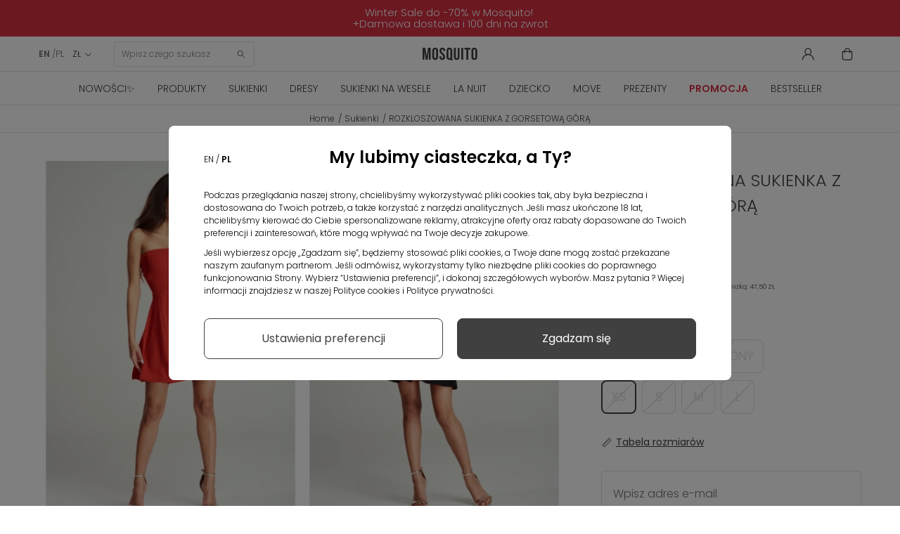

--- FILE ---
content_type: text/html; charset=utf-8
request_url: https://mosquito-sklep.pl/pl/sukienki/4391-rozkloszowana-sukienka-z-gorsetowa-gora.html
body_size: 33144
content:
<!DOCTYPE HTML>
<html  lang="pl-pl" >











<head>
  <link rel="preconnect" href="https://www.googletagmanager.com">
<link rel="preconnect" href="https://connect.facebook.net">
<link rel="preconnect" href="https://www.google-analytics.com">
<link rel="preconnect" href="https://www.facebook.com">
<link rel="preconnect" href="https://fonts.googleapis.com">
<link rel="preconnect" href="https://fonts.gstatic.com" crossorigin>
<link rel="preconnect" href="https://googleads.g.doubleclick.net">
<link rel="preload" as="font" href="https://cdnjs.cloudflare.com/ajax/libs/font-awesome/4.5.0/fonts/fontawesome-webfont.woff2" crossorigin="anonymous">
<link rel="preload" as="font" href="https://fonts.gstatic.com/s/poppins/v20/pxiByp8kv8JHgFVrLDz8Z1xlFQ.woff2" crossorigin="anonymous">
<link rel="preload" as="font" href="https://fonts.gstatic.com/s/poppins/v20/pxiEyp8kv8JHgFVrJJfecg.woff2" crossorigin="anonymous">
<link rel="preload" as="font" href="https://fonts.gstatic.com/s/poppins/v20/pxiByp8kv8JHgFVrLEj6Z1xlFQ.woff2" crossorigin="anonymous">
<link rel="preload" as="font" href="https://fonts.gstatic.com/s/poppins/v20/pxiByp8kv8JHgFVrLDz8Z1JlFc-K.woff2" crossorigin="anonymous">


    <style>
        /* latin-ext */
        @font-face {
            font-family: 'Poppins';
            font-style: normal;
            font-weight: 300;
            font-display: swap;
            src: url(https://fonts.gstatic.com/s/poppins/v20/pxiByp8kv8JHgFVrLDz8Z1JlFc-K.woff2) format('woff2');
            unicode-range: U+0100-02AF, U+0304, U+0308, U+0329, U+1E00-1E9F, U+1EF2-1EFF, U+2020, U+20A0-20AB, U+20AD-20CF, U+2113, U+2C60-2C7F, U+A720-A7FF;
        }
        /* latin */
        @font-face {
            font-family: 'Poppins';
            font-style: normal;
            font-weight: 300;
            font-display: swap;
            src: url(https://fonts.gstatic.com/s/poppins/v20/pxiByp8kv8JHgFVrLDz8Z1xlFQ.woff2) format('woff2');
            unicode-range: U+0000-00FF, U+0131, U+0152-0153, U+02BB-02BC, U+02C6, U+02DA, U+02DC, U+0304, U+0308, U+0329, U+2000-206F, U+2074, U+20AC, U+2122, U+2191, U+2193, U+2212, U+2215, U+FEFF, U+FFFD;
        }
        /* latin-ext */
        @font-face {
            font-family: 'Poppins';
            font-style: normal;
            font-weight: 400;
            font-display: swap;
            src: url(https://fonts.gstatic.com/s/poppins/v20/pxiEyp8kv8JHgFVrJJnecmNE.woff2) format('woff2');
            unicode-range: U+0100-02AF, U+0304, U+0308, U+0329, U+1E00-1E9F, U+1EF2-1EFF, U+2020, U+20A0-20AB, U+20AD-20CF, U+2113, U+2C60-2C7F, U+A720-A7FF;
        }
        /* latin */
        @font-face {
            font-family: 'Poppins';
            font-style: normal;
            font-weight: 400;
            font-display: swap;
            src: url(https://fonts.gstatic.com/s/poppins/v20/pxiEyp8kv8JHgFVrJJfecg.woff2) format('woff2');
            unicode-range: U+0000-00FF, U+0131, U+0152-0153, U+02BB-02BC, U+02C6, U+02DA, U+02DC, U+0304, U+0308, U+0329, U+2000-206F, U+2074, U+20AC, U+2122, U+2191, U+2193, U+2212, U+2215, U+FEFF, U+FFFD;
        }
        /* latin-ext */
        @font-face {
            font-family: 'Poppins';
            font-style: normal;
            font-weight: 600;
            font-display: swap;
            src: url(https://fonts.gstatic.com/s/poppins/v20/pxiByp8kv8JHgFVrLEj6Z1JlFc-K.woff2) format('woff2');
            unicode-range: U+0100-02AF, U+0304, U+0308, U+0329, U+1E00-1E9F, U+1EF2-1EFF, U+2020, U+20A0-20AB, U+20AD-20CF, U+2113, U+2C60-2C7F, U+A720-A7FF;
        }
        /* latin */
        @font-face {
            font-family: 'Poppins';
            font-style: normal;
            font-weight: 600;
            font-display: swap;
            src: url(https://fonts.gstatic.com/s/poppins/v20/pxiByp8kv8JHgFVrLEj6Z1xlFQ.woff2) format('woff2');
            unicode-range: U+0000-00FF, U+0131, U+0152-0153, U+02BB-02BC, U+02C6, U+02DA, U+02DC, U+0304, U+0308, U+0329, U+2000-206F, U+2074, U+20AC, U+2122, U+2191, U+2193, U+2212, U+2215, U+FEFF, U+FFFD;
        }
    </style>



<script data-keepinline>

   window.dataLayer = window.dataLayer || [];
	function gtag() {
		window.dataLayer.push(arguments);
	}
	const ext_advancedcookie_gtm = {
	  groups: {
		'base': ['ad_storage'],
		'analytics': ['analytics_storage'],
		'advertising': ['functionality_storage', 'ad_user_data','ad_personalization','personalization_storage'],
	  },
	  send: (with_default) => {
		let gtm = {
			ad_storage: 'denied',
			ad_user_data: 'denied',
			ad_personalization: 'denied',
			analytics_storage: 'denied',
			functionality_storage: 'denied',
			personalization_storage: 'denied',
			security_storage: 'granted',
			wait_for_update: 500,
		};
		
		if (with_default) {
			gtag('consent', 'default', {
				ad_storage: 'denied',
				ad_user_data: 'denied',
				ad_personalization: 'denied',
				analytics_storage: 'denied',
				functionality_storage: 'denied',
				personalization_storage: 'denied',
				security_storage: 'granted',
				wait_for_update: 500,			
			});		
		}
		
		delete gtm.wait_for_update;
		const cookie = ext_advancedcookie_gtm.getCookie('ext_AdvancedCookie');
		
		if (!cookie) {
			return;
		}
		
		const consents = [];
		const list = cookie.split(',');
		
		if (!list.length) {
			return;
		}
		
		for (i in list) {
			let x = list[i].split(':');
			consents[x[0]] = x[1] == 'true' ? 1 : 0;
		}
		
		for (group in ext_advancedcookie_gtm.groups) {
			if (ext_advancedcookie_gtm.groups[group].length && typeof(consents[group]) != 'undefined' && consents[group]) {
				ext_advancedcookie_gtm.groups[group].forEach(function(consent) {
					gtm[consent] = 'granted';
				});
			}
		};
		
		gtag('consent', 'update', gtm);
		gtag('set', 'url_passthrough', false);
		gtag('set', 'ads_data_redaction', true);
		console.log(gtm);
	  },
	  getCookie: (name) => {
		const value = `; ${document.cookie}`;
		const parts = value.split(`; ${name}=`);
		if (parts.length === 2) return parts.pop().split(';').shift();
		return false;
	  },
	}
	ext_advancedcookie_gtm.send(true);

</script>

<!-- KOD DATA LAYER  -->
 
 <script data-keepinline>
   window.dataLayer = window.dataLayer || [];
   dataLayer.push({
	'user_id' : ''
   });

  
</script>

 <script data-keepinline>
 
   window.dataLayer = window.dataLayer || [];
       dataLayer.push({
			'pageType' : 'Produkt',
			'userStatus' : 'Niezalogowany',
			'language' : 'pl'
		   });
 
</script>



    <template class="fname">

<script>
 
    (function(h,o,t,j,a,r){
        h.hj=h.hj||function(){(h.hj.q=h.hj.q||[]).push(arguments)};
        h._hjSettings={hjid:2550873,hjsv:6};
        a=o.getElementsByTagName('head')[0];
        r=o.createElement('script');r.async=1;
        r.src=t+h._hjSettings.hjid+j+h._hjSettings.hjsv;
        a.appendChild(r);
    })(window,document,'https://static.hotjar.com/c/hotjar-','.js?sv=');
	 
</script>
    </template>

<!-- KOD DATA LAYER DLA PRODUKTU  -->
 <script data-keepinline>
   window.dataLayer = window.dataLayer || [];
   dataLayer.push({
	'productCategory' : 'Sukienki'
   });

</script>



<!-- kod do zapisu historii przeglądania produktów do local storage -->
<script>

function zapiszProduktDoHistorii(nazwa, link, obrazek) {
  try {
    var historia = JSON.parse(localStorage.getItem("historiaProduktow")) || [];

    // Sprawdź, czy produkt już istnieje (po linku)
    if (!historia.some(function(p) { return p.link === link; })) {
      historia.unshift({ nazwa: nazwa, link: link, obrazek: obrazek });
      if (historia.length > 5) historia = historia.slice(0, 5);
      localStorage.setItem("historiaProduktow", JSON.stringify(historia));
      console.log("Zapisano do localStorage:", historia);
    } else {
      console.log("Produkt już istnieje w historii.");
    }
  } catch (e) {
    console.error("Błąd zapisu historii:", e);
  }
}

document.addEventListener("DOMContentLoaded", function () {
  if (document.body.id === 'product') {
    var naglowek = document.querySelector('h1[itemprop="name"]');
    var obrazek = document.querySelector('img[itemprop="image"]');

    if (naglowek && obrazek) {
      var nazwa = naglowek.innerText.trim();
      var src = obrazek.getAttribute('src');
      var link = window.location.href;

      zapiszProduktDoHistorii(nazwa, link, src);
    } else {
      console.warn("Nie znaleziono nagłówka lub obrazka.");
    }
  }
});

</script>
<!-- kod do zapisu historii przeglądania produktów do local storage -->


    <template class="fname">

<!-- Google Tag Manager -->
<script data-keepinline>(function(w,d,s,l,i){
    w[l]=w[l]||[];w[l].push({'gtm.start':
            new Date().getTime(),event:'gtm.js'});var f=d.getElementsByTagName(s)[0],
        j=d.createElement(s),dl=l!='dataLayer'?'&l='+l:'';j.async=true;j.src=
        'https://www.googletagmanager.com/gtm.js?id='+i+dl;f.parentNode.insertBefore(j,f);
    })(window,document,'script','dataLayer','GTM-54HWBHC');</script>
<!-- End Google Tag Manager -->

    </template>

<meta charset="utf-8">
<title>ROZKLOSZOWANA SUKIENKA Z GORSETOWĄ GÓRĄ - Mosquito</title>
      <meta name="theme-color" content="#121212">
    <meta name="robots" content="index,follow, max-image-preview:large" >
  <meta name="viewport" content="width=device-width, minimum-scale=0.25, initial-scale=1.0"/>
  <meta name="google-site-verification" content="SLo1Klxh7VPZOO39U4cgS4mj2O0JXpJzXyy386bySnc" />
  <meta name="facebook-domain-verification" content="w9nju5grte1ti5ppbeuti6ng26jzev" />
  <meta name="apple-mobile-web-app-capable" content="yes"/>
  <meta name="viewport" content="width=device-width, minimum-scale=1.0, maximum-scale=1.0, user-scalable=no">
<link rel="icon" type="image/vnd.microsoft.icon" href="/favicon.ico?1324977642">
<link rel="apple-touch-icon" sizes="180x180" href="/apple-touch-icon.png">
<link rel="icon" type="image/png" sizes="32x32" href="/favicon-32x32.png">
<link rel="icon" type="image/png" sizes="16x16" href="/favicon-16x16.png">
<link rel="manifest" href="/site.webmanifest">
<link rel="mask-icon" href="/safari-pinned-tab.svg" color="#5bbad5">
<meta name="msapplication-TileColor" content="#da532c">
<meta name="theme-color" content="#ffffff">
                    <link rel="stylesheet" href="https://mosquito-sklep.pl/themes/theme1452/cache/v_8057_c390d627e4b033598b4b2ec17495a5af_all.css" type="text/css" media="all"/>
                        <link rel="stylesheet" href="https://mosquito-sklep.pl/themes/theme1452/cache/v_8057_bb7a54e712d6129947fd3c01be3a9b7d_print.css" type="text/css" media="print"/>
                  <script type="text/javascript">
var CUSTOMIZE_TEXTFIELD = 1;
var FancyboxI18nClose = 'Zamknij';
var FancyboxI18nNext = 'Następny';
var FancyboxI18nPrev = 'Poprzedni';
var PS_CATALOG_MODE = false;
var TMHEADERACCOUNT_AVATAR = null;
var TMHEADERACCOUNT_DISPLAY_STYLE = 'onecolumn';
var TMHEADERACCOUNT_DISPLAY_TYPE = 'rightside';
var TMHEADERACCOUNT_FAPPID = null;
var TMHEADERACCOUNT_FAPPSECRET = null;
var TMHEADERACCOUNT_FSTATUS = '0';
var TMHEADERACCOUNT_GAPPID = null;
var TMHEADERACCOUNT_GAPPSECRET = null;
var TMHEADERACCOUNT_GREDIRECT = null;
var TMHEADERACCOUNT_GSTATUS = '0';
var TMHEADERACCOUNT_USE_AVATAR = '0';
var TMHEADERACCOUNT_USE_REDIRECT = '1';
var TMHEADERACCOUNT_VKAPPID = null;
var TMHEADERACCOUNT_VKAPPSECRET = null;
var TMHEADERACCOUNT_VKREDIRECT = null;
var TMHEADERACCOUNT_VKSTATUS = '0';
var ajax_allowed = true;
var ajaxsearch = true;
var allowBuyWhenOutOfStock = false;
var attribute_anchor_separator = '-';
var attributesCombinations = [{"id_attribute":"37","id_attribute_group":"3","attribute":"czarny","group":"kolor"},{"id_attribute":"38","id_attribute_group":"4","attribute":"xs","group":"rozmiar"},{"id_attribute":"43","id_attribute_group":"4","attribute":"l","group":"rozmiar"},{"id_attribute":"40","id_attribute_group":"4","attribute":"s","group":"rozmiar"},{"id_attribute":"39","id_attribute_group":"4","attribute":"m","group":"rozmiar"},{"id_attribute":"45","attribute":"czerwony","id_attribute_group":"3","group":"kolor"}];
var availableLaterValue = '';
var availableNowValue = '';
var baseDir = 'https://mosquito-sklep.pl/';
var baseUri = 'https://mosquito-sklep.pl/';
var combinations = {"41847":{"attributes_values":{"3":"CZARNY","4":"XS"},"attributes":[37,38],"price":0,"specific_price":{"id_specific_price":"276940","id_specific_price_rule":"0","id_cart":"0","id_product":"4391","id_shop":"0","id_shop_group":"0","id_currency":"0","id_country":"0","id_group":"0","id_customer":"0","id_product_attribute":"0","price":"-1.000000","from_quantity":"1","reduction":"0.500000","reduction_tax":"1","reduction_type":"percentage","from":"0000-00-00 00:00:00","to":"0000-00-00 00:00:00","score":"32"},"ecotax":0,"weight":0,"quantity":0,"reference":"","unit_impact":0,"minimal_quantity":"1","date_formatted":"","available_date":"","id_image":-1,"list":"'37','38'"},"41854":{"attributes_values":{"3":"CZERWONY","4":"M"},"attributes":[45,39],"price":0,"specific_price":{"id_specific_price":"276940","id_specific_price_rule":"0","id_cart":"0","id_product":"4391","id_shop":"0","id_shop_group":"0","id_currency":"0","id_country":"0","id_group":"0","id_customer":"0","id_product_attribute":"0","price":"-1.000000","from_quantity":"1","reduction":"0.500000","reduction_tax":"1","reduction_type":"percentage","from":"0000-00-00 00:00:00","to":"0000-00-00 00:00:00","score":"32"},"ecotax":0,"weight":0,"quantity":0,"reference":"","unit_impact":0,"minimal_quantity":"1","date_formatted":"","available_date":"","id_image":-1,"list":"'45','39'"},"41853":{"attributes_values":{"3":"CZARNY","4":"M"},"attributes":[37,39],"price":0,"specific_price":{"id_specific_price":"276940","id_specific_price_rule":"0","id_cart":"0","id_product":"4391","id_shop":"0","id_shop_group":"0","id_currency":"0","id_country":"0","id_group":"0","id_customer":"0","id_product_attribute":"0","price":"-1.000000","from_quantity":"1","reduction":"0.500000","reduction_tax":"1","reduction_type":"percentage","from":"0000-00-00 00:00:00","to":"0000-00-00 00:00:00","score":"32"},"ecotax":0,"weight":0,"quantity":0,"reference":"","unit_impact":0,"minimal_quantity":"1","date_formatted":"","available_date":"","id_image":-1,"list":"'37','39'"},"41852":{"attributes_values":{"3":"CZERWONY","4":"S"},"attributes":[45,40],"price":0,"specific_price":{"id_specific_price":"276940","id_specific_price_rule":"0","id_cart":"0","id_product":"4391","id_shop":"0","id_shop_group":"0","id_currency":"0","id_country":"0","id_group":"0","id_customer":"0","id_product_attribute":"0","price":"-1.000000","from_quantity":"1","reduction":"0.500000","reduction_tax":"1","reduction_type":"percentage","from":"0000-00-00 00:00:00","to":"0000-00-00 00:00:00","score":"32"},"ecotax":0,"weight":0,"quantity":0,"reference":"","unit_impact":0,"minimal_quantity":"1","date_formatted":"","available_date":"","id_image":-1,"list":"'45','40'"},"41851":{"attributes_values":{"3":"CZARNY","4":"S"},"attributes":[37,40],"price":0,"specific_price":{"id_specific_price":"276940","id_specific_price_rule":"0","id_cart":"0","id_product":"4391","id_shop":"0","id_shop_group":"0","id_currency":"0","id_country":"0","id_group":"0","id_customer":"0","id_product_attribute":"0","price":"-1.000000","from_quantity":"1","reduction":"0.500000","reduction_tax":"1","reduction_type":"percentage","from":"0000-00-00 00:00:00","to":"0000-00-00 00:00:00","score":"32"},"ecotax":0,"weight":0,"quantity":0,"reference":"","unit_impact":0,"minimal_quantity":"1","date_formatted":"","available_date":"","id_image":-1,"list":"'37','40'"},"41850":{"attributes_values":{"3":"CZERWONY","4":"L"},"attributes":[45,43],"price":0,"specific_price":{"id_specific_price":"276940","id_specific_price_rule":"0","id_cart":"0","id_product":"4391","id_shop":"0","id_shop_group":"0","id_currency":"0","id_country":"0","id_group":"0","id_customer":"0","id_product_attribute":"0","price":"-1.000000","from_quantity":"1","reduction":"0.500000","reduction_tax":"1","reduction_type":"percentage","from":"0000-00-00 00:00:00","to":"0000-00-00 00:00:00","score":"32"},"ecotax":0,"weight":0,"quantity":0,"reference":"","unit_impact":0,"minimal_quantity":"1","date_formatted":"","available_date":"","id_image":-1,"list":"'45','43'"},"41849":{"attributes_values":{"3":"CZARNY","4":"L"},"attributes":[37,43],"price":0,"specific_price":{"id_specific_price":"276940","id_specific_price_rule":"0","id_cart":"0","id_product":"4391","id_shop":"0","id_shop_group":"0","id_currency":"0","id_country":"0","id_group":"0","id_customer":"0","id_product_attribute":"0","price":"-1.000000","from_quantity":"1","reduction":"0.500000","reduction_tax":"1","reduction_type":"percentage","from":"0000-00-00 00:00:00","to":"0000-00-00 00:00:00","score":"32"},"ecotax":0,"weight":0,"quantity":0,"reference":"","unit_impact":0,"minimal_quantity":"1","date_formatted":"","available_date":"","id_image":-1,"list":"'37','43'"},"41848":{"attributes_values":{"3":"CZERWONY","4":"XS"},"attributes":[45,38],"price":0,"specific_price":{"id_specific_price":"276940","id_specific_price_rule":"0","id_cart":"0","id_product":"4391","id_shop":"0","id_shop_group":"0","id_currency":"0","id_country":"0","id_group":"0","id_customer":"0","id_product_attribute":"0","price":"-1.000000","from_quantity":"1","reduction":"0.500000","reduction_tax":"1","reduction_type":"percentage","from":"0000-00-00 00:00:00","to":"0000-00-00 00:00:00","score":"32"},"ecotax":0,"weight":0,"quantity":0,"reference":"","unit_impact":0,"minimal_quantity":"1","date_formatted":"","available_date":"","id_image":-1,"list":"'45','38'"}};
var combinationsFromController = {"41847":{"attributes_values":{"3":"CZARNY","4":"XS"},"attributes":[37,38],"price":0,"specific_price":{"id_specific_price":"276940","id_specific_price_rule":"0","id_cart":"0","id_product":"4391","id_shop":"0","id_shop_group":"0","id_currency":"0","id_country":"0","id_group":"0","id_customer":"0","id_product_attribute":"0","price":"-1.000000","from_quantity":"1","reduction":"0.500000","reduction_tax":"1","reduction_type":"percentage","from":"0000-00-00 00:00:00","to":"0000-00-00 00:00:00","score":"32"},"ecotax":0,"weight":0,"quantity":0,"reference":"","unit_impact":0,"minimal_quantity":"1","date_formatted":"","available_date":"","id_image":-1,"list":"'37','38'"},"41854":{"attributes_values":{"3":"CZERWONY","4":"M"},"attributes":[45,39],"price":0,"specific_price":{"id_specific_price":"276940","id_specific_price_rule":"0","id_cart":"0","id_product":"4391","id_shop":"0","id_shop_group":"0","id_currency":"0","id_country":"0","id_group":"0","id_customer":"0","id_product_attribute":"0","price":"-1.000000","from_quantity":"1","reduction":"0.500000","reduction_tax":"1","reduction_type":"percentage","from":"0000-00-00 00:00:00","to":"0000-00-00 00:00:00","score":"32"},"ecotax":0,"weight":0,"quantity":0,"reference":"","unit_impact":0,"minimal_quantity":"1","date_formatted":"","available_date":"","id_image":-1,"list":"'45','39'"},"41853":{"attributes_values":{"3":"CZARNY","4":"M"},"attributes":[37,39],"price":0,"specific_price":{"id_specific_price":"276940","id_specific_price_rule":"0","id_cart":"0","id_product":"4391","id_shop":"0","id_shop_group":"0","id_currency":"0","id_country":"0","id_group":"0","id_customer":"0","id_product_attribute":"0","price":"-1.000000","from_quantity":"1","reduction":"0.500000","reduction_tax":"1","reduction_type":"percentage","from":"0000-00-00 00:00:00","to":"0000-00-00 00:00:00","score":"32"},"ecotax":0,"weight":0,"quantity":0,"reference":"","unit_impact":0,"minimal_quantity":"1","date_formatted":"","available_date":"","id_image":-1,"list":"'37','39'"},"41852":{"attributes_values":{"3":"CZERWONY","4":"S"},"attributes":[45,40],"price":0,"specific_price":{"id_specific_price":"276940","id_specific_price_rule":"0","id_cart":"0","id_product":"4391","id_shop":"0","id_shop_group":"0","id_currency":"0","id_country":"0","id_group":"0","id_customer":"0","id_product_attribute":"0","price":"-1.000000","from_quantity":"1","reduction":"0.500000","reduction_tax":"1","reduction_type":"percentage","from":"0000-00-00 00:00:00","to":"0000-00-00 00:00:00","score":"32"},"ecotax":0,"weight":0,"quantity":0,"reference":"","unit_impact":0,"minimal_quantity":"1","date_formatted":"","available_date":"","id_image":-1,"list":"'45','40'"},"41851":{"attributes_values":{"3":"CZARNY","4":"S"},"attributes":[37,40],"price":0,"specific_price":{"id_specific_price":"276940","id_specific_price_rule":"0","id_cart":"0","id_product":"4391","id_shop":"0","id_shop_group":"0","id_currency":"0","id_country":"0","id_group":"0","id_customer":"0","id_product_attribute":"0","price":"-1.000000","from_quantity":"1","reduction":"0.500000","reduction_tax":"1","reduction_type":"percentage","from":"0000-00-00 00:00:00","to":"0000-00-00 00:00:00","score":"32"},"ecotax":0,"weight":0,"quantity":0,"reference":"","unit_impact":0,"minimal_quantity":"1","date_formatted":"","available_date":"","id_image":-1,"list":"'37','40'"},"41850":{"attributes_values":{"3":"CZERWONY","4":"L"},"attributes":[45,43],"price":0,"specific_price":{"id_specific_price":"276940","id_specific_price_rule":"0","id_cart":"0","id_product":"4391","id_shop":"0","id_shop_group":"0","id_currency":"0","id_country":"0","id_group":"0","id_customer":"0","id_product_attribute":"0","price":"-1.000000","from_quantity":"1","reduction":"0.500000","reduction_tax":"1","reduction_type":"percentage","from":"0000-00-00 00:00:00","to":"0000-00-00 00:00:00","score":"32"},"ecotax":0,"weight":0,"quantity":0,"reference":"","unit_impact":0,"minimal_quantity":"1","date_formatted":"","available_date":"","id_image":-1,"list":"'45','43'"},"41849":{"attributes_values":{"3":"CZARNY","4":"L"},"attributes":[37,43],"price":0,"specific_price":{"id_specific_price":"276940","id_specific_price_rule":"0","id_cart":"0","id_product":"4391","id_shop":"0","id_shop_group":"0","id_currency":"0","id_country":"0","id_group":"0","id_customer":"0","id_product_attribute":"0","price":"-1.000000","from_quantity":"1","reduction":"0.500000","reduction_tax":"1","reduction_type":"percentage","from":"0000-00-00 00:00:00","to":"0000-00-00 00:00:00","score":"32"},"ecotax":0,"weight":0,"quantity":0,"reference":"","unit_impact":0,"minimal_quantity":"1","date_formatted":"","available_date":"","id_image":-1,"list":"'37','43'"},"41848":{"attributes_values":{"3":"CZERWONY","4":"XS"},"attributes":[45,38],"price":0,"specific_price":{"id_specific_price":"276940","id_specific_price_rule":"0","id_cart":"0","id_product":"4391","id_shop":"0","id_shop_group":"0","id_currency":"0","id_country":"0","id_group":"0","id_customer":"0","id_product_attribute":"0","price":"-1.000000","from_quantity":"1","reduction":"0.500000","reduction_tax":"1","reduction_type":"percentage","from":"0000-00-00 00:00:00","to":"0000-00-00 00:00:00","score":"32"},"ecotax":0,"weight":0,"quantity":0,"reference":"","unit_impact":0,"minimal_quantity":"1","date_formatted":"","available_date":"","id_image":-1,"list":"'45','38'"}};
var contentOnly = false;
var currency = {"id":2,"name":"Zloty","iso_code":"PLN","iso_code_num":"985","sign":"Z\u0141","blank":"1","conversion_rate":"1.000000","deleted":"0","format":"2","decimals":"1","active":"1","prefix":"","suffix":" Z\u0141","id_shop_list":null,"force_id":false};
var currencyBlank = 1;
var currencyFormat = 2;
var currencyRate = 1;
var currencySign = 'ZŁ';
var currentDate = '2026-01-18 14:14:41';
var customerGroupWithoutTax = false;
var customizationFields = false;
var customizationIdMessage = 'Dostosowywanie #';
var cvSizesTableAjaxUrl = 'https://mosquito-sklep.pl/pl/module/cv_size_table/ajax';
var default_eco_tax = 0;
var delete_txt = 'Usuń';
var displayDiscountPrice = '0';
var displayList = false;
var displayPrice = 0;
var doesntExist = 'This combination does not exist for this product. Please select another combination.';
var doesntExistNoMore = 'This product is no longer in stock';
var doesntExistNoMoreBut = 'with those attributes but is available with others.';
var ecotaxTax_rate = 0;
var ext_productcomment_api_url = 'https://mosquito-sklep.pl/pl/module/ext_productcomment/api';
var fieldRequired = 'Please fill in all the required fields before saving your customization.';
var freeProductTranslation = 'Za darmo!';
var freeShippingTranslation = 'Darmowa dostawa';
var generated_date = 1768742081;
var groupReduction = 0;
var group_reduction = 0;
var hasDeliveryAddress = false;
var highDPI = true;
var idDefaultImage = 23685;
var id_lang = 7;
var id_product = 4391;
var img_dir = 'https://mosquito-sklep.pl/themes/theme1452/img/';
var img_prod_dir = 'https://mosquito-sklep.pl/img/p/';
var img_ps_dir = 'https://mosquito-sklep.pl/img/';
var instantsearch = false;
var isGuest = 0;
var isLogged = 0;
var isMobile = false;
var jolisearch = {"amb_joli_search_action":"https:\/\/mosquito-sklep.pl\/pl\/module\/ambjolisearch\/jolisearch","amb_joli_search_link":"https:\/\/mosquito-sklep.pl\/pl\/module\/ambjolisearch\/jolisearch","amb_joli_search_controller":"jolisearch","blocksearch_type":"top","show_cat_desc":0,"ga_acc":0,"id_lang":7,"url_rewriting":1,"use_autocomplete":2,"minwordlen":3,"l_products":"Products","l_manufacturers":"Manufacturers","l_suppliers":"Suppliers","l_categories":"Categories","l_no_results_found":"Nie znaleziono \u017cadnych produkt\u00f3w","l_more_results":"More results \u00bb","ENT_QUOTES":3,"search_ssl":true,"self":"\/home\/mosquitosklep\/public_html\/mosquito-sklep\/modules\/ambjolisearch","position":{"my":"center top","at":"center bottom","collision":"fit none"},"classes":"ps16 centered-list","display_manufacturer":null,"display_supplier":null,"display_category":null,"theme":"finder"};
var jqZoomEnabled = false;
var maxQuantityToAllowDisplayOfLastQuantityMessage = 0;
var minimalQuantity = 1;
var newsletterAjaxUrl = 'https://mosquito-sklep.pl/pl/module/blocknewsletter/ajax';
var newsletterIncorrectEmail = 'Nieprawidłowy adres email';
var noTaxForThisProduct = false;
var oosHookJsCodeFunctions = [];
var page_name = 'product';
var pagespeed_enabled = true;
var placeholder_blocknewsletter = 'Wpisz swój email';
var priceDisplayMethod = 0;
var priceDisplayPrecision = 2;
var productAvailableForOrder = true;
var productBasePriceTaxExcl = 77.227642;
var productBasePriceTaxExcluded = 77.227642;
var productBasePriceTaxIncl = 94.99;
var productColumns = '1';
var productHasAttributes = true;
var productPrice = 47.495;
var productPriceTaxExcluded = 77.227642;
var productPriceTaxIncluded = 94.99;
var productPriceWithoutReduction = 94.99;
var productReference = '2925';
var productShowPrice = true;
var productUnitPriceRatio = 0;
var product_fileButtonHtml = 'Choose File';
var product_fileDefaultHtml = 'No file selected';
var product_specific_price = {"id_specific_price":"276940","id_specific_price_rule":"0","id_cart":"0","id_product":"4391","id_shop":"0","id_shop_group":"0","id_currency":"0","id_country":"0","id_group":"0","id_customer":"0","id_product_attribute":"0","price":"-1.000000","from_quantity":"1","reduction":"0.500000","reduction_tax":"1","reduction_type":"percentage","from":"0000-00-00 00:00:00","to":"0000-00-00 00:00:00","score":"32"};
var quantitiesDisplayAllowed = false;
var quantityAvailable = 0;
var quickView = false;
var reduction_percent = 50;
var reduction_price = 0;
var removingLinkText = 'usuń ten produkt z koszyka';
var roundMode = 2;
var specific_currency = false;
var specific_price = -1;
var static_token = 'feaffbc57a4ef508307e31396a2f4996';
var stock_management = 1;
var taxRate = 23;
var token = 'feaffbc57a4ef508307e31396a2f4996';
var upToTxt = 'Up to';
var uploading_in_progress = 'Uploading in progress, please be patient.';
var use_tm_ajax_search = false;
var use_tm_instant_search = false;
var usingSecureMode = true;
</script>

          <script src="https://mosquito-sklep.pl/themes/theme1452/cache/v_5201_06f25ef9cf6ce07f2b19610eb5efa0ef.js"></script>
        
<script type="text/javascript">
	
		var psv = 1.6;
		var default_template = Boolean();
		var instagram_link_type = "page";
		var hide_accessories = Boolean();
		var language_is_rtl = Boolean(0);
	
</script><link rel="canonical" href="https://mosquito-sklep.pl/pl/sukienki/4391-rozkloszowana-sukienka-z-gorsetowa-gora.html">
<link rel="alternate" href="https://mosquito-sklep.pl/en/dresses/4391-strapless-skater-dress.html" hreflang="en-us">
<link rel="alternate" href="https://mosquito-sklep.pl/pl/sukienki/4391-rozkloszowana-sukienka-z-gorsetowa-gora.html" hreflang="pl-pl">
<link rel="alternate" href="https://mosquito-sklep.pl/pl/sukienki/4391-rozkloszowana-sukienka-z-gorsetowa-gora.html" hreflang="x-default">

    <script>
        var prefix = '';
        var sufix = '';
        function getURLParameter(url, name) {
            return (RegExp(name + '=' + '(.+?)(&|$)').exec(url)||[,null])[1];
        }

        

        
        
        
        

                        
                
                                    $(document).ready(function(){
                    $('.ajax_add_to_cart_button, .cart_quantity_up').click(function(){
                                                var idp = prefix+getURLParameter($(this).attr('href'),'id_product')+sufix;
                                                var productPrice = $(this).parents('.product-container').find('.product-price').html();
                        if (productPrice == undefined) {
                            var productPrice = $(this).parents('li').find('.price').html();
                        }
                        if (productPrice == undefined) {
                            var productPrice = 0.000;
                        }
                        productPrice = productPrice.replace(/[^\d.\,-]/g, '');
                        productPrice = productPrice.replace(',','.');
                        if (productPrice[productPrice.length-1] === ".")
                        {
                            productPrice = productPrice.slice(0, -1);
                        }

                    });
                });
                                    $(document).ready(function(){
                        $('#add_to_cart').click(function(){
                            var productPagePrice = 47.49;
                            if (productPagePrice == undefined) {
                                var productPagePrice = 0.000;
                            }

                            if (productPagePrice[productPagePrice.length-1] === ".")
                            {
                                productPagePrice = productPagePrice.slice(0, -1);
                            }

                            fbq('track', 'AddToCart', {content_ids: prefix+4391+sufix, content_type: 'product', value: 47.49, currency: 'PLN'});
                        });
                    });
                                    
                
    </script>

<script>var ext_advancedcookie_settings = {'active': 0};var ext_advancedcookie_ajax = 'https://mosquito-sklep.pl/pl/module/ext_advancedcookie/ajax';</script><script>function ext_advancedcookie_edrone() { window._edrone = window._edrone || {}; _edrone.app_id="5d70ce134f350";  _edrone.platform = "prestashop";
  _edrone.action_type = "other";
$(document).ready(function() {
  setTimeout(function () {
    (function (srcjs) {
      window._edrone_send_handler = function () {

        _edrone.first_run = false;
        var request = new XMLHttpRequest();
        var url = _edrone.edrone_ajax_shop_url ? _edrone.edrone_ajax_shop_url : window.location.origin
        request.open('GET', url + '/index.php?fc=module&module=edrone&controller=edroneUserSessionData', true);
        request.onreadystatechange = function () {
          if (this.readyState === 4) {
            if (this.status >= 200 && this.status < 400) {
              var data = JSON.parse(this.responseText);
              window._edrone.app_id = data.app_id;
              window._edrone.email = data.email;
              window._edrone.first_name = data.first_name;
              window._edrone.last_name = data.last_name;
              window._edrone.country = data.country;
              window._edrone.version = data.version;
              window._edrone.platform_version = data.platform_version;
              window._edrone.shop_lang = data.shop_lang;
              window._edrone.init();
            }
          }
        };
        request.send();
        request = null;
      }
      var doc = document.createElement("script");
      doc.type = "text/javascript";
      doc.async = true;
      doc.src = ("https:" == document.location.protocol ? "https:" : "http:") + srcjs;
      var s = document.getElementsByTagName("script")[0];
      s.parentNode.insertBefore(doc, s);
    })("//d3bo67muzbfgtl.cloudfront.net/edrone_2_0.js");
  }, 2000);
});
_edrone.product_titles="ROZKLOSZOWANA+SUKIENKA+Z+GORSETOW%C4%84+G%C3%93R%C4%84"
_edrone.product_images="http%3A%2F%2Fmosquito-sklep.pl%2Fimg%2Fp%2F2%2F3%2F6%2F8%2F5%2F23685.jpg"
_edrone.product_images="http%3A%2F%2Fmosquito-sklep.pl%2Fimg%2Fp%2F2%2F3%2F6%2F8%2F5%2F23685.jpg"
_edrone.product_ids="4391"
_edrone.product_skus="2925"
_edrone.product_category_ids="16~65"
_edrone.product_category_names="Sukienki%7EWysy%C5%82ka+Express"
_edrone.product_urls="https%3A%2F%2Fmosquito-sklep.pl%2Fpl%2Fsukienki%2F4391-rozkloszowana-sukienka-z-gorsetowa-gora.html"
_edrone.action_type="product_view"
if (typeof(ajaxCart) === "object") {
  ajaxCart.newAdd = ajaxCart.add;
  ajaxCart.add = function(idProduct, idCombination, addedFromProductPage, callerElement, quantity, whishlist) {
    $("body").ajaxComplete(function(e, xhr, options) {
      var url = _edrone.edrone_ajax_shop_url ? _edrone.edrone_ajax_shop_url : window.location.origin
      $(e.currentTarget).unbind("ajaxComplete");
      $.ajax({
        url: url + "/index.php?fc=module&module=edrone&controller=edroneAddToCartAjax",
        dataType: "json"
      }).done(function(data) {
        try {
          _edrone.action_type = data.action_type;
          _edrone.product_category_ids = data.product_category_ids;
          _edrone.product_category_names = data.product_category_names;
          _edrone.product_ids = data.product_ids;
          _edrone.product_images = data.product_images;
          _edrone.product_skus = data.product_skus;
          _edrone.product_titles = data.product_titles;
          _edrone.init();
        } catch (e) {
          console.log("Failed to get product data.");
        }
      })
    })
    ajaxCart.newAdd(idProduct, idCombination, addedFromProductPage, callerElement, quantity, whishlist);
  }
}
}</script><script defer type="text/javascript">/*
 *
 *  2007-2024 PayPal
 *
 *  NOTICE OF LICENSE
 *
 *  This source file is subject to the Academic Free License (AFL 3.0)
 *  that is bundled with this package in the file LICENSE.txt.
 *  It is also available through the world-wide-web at this URL:
 *  http://opensource.org/licenses/afl-3.0.php
 *  If you did not receive a copy of the license and are unable to
 *  obtain it through the world-wide-web, please send an email
 *  to license@prestashop.com so we can send you a copy immediately.
 *
 *  DISCLAIMER
 *
 *  Do not edit or add to this file if you wish to upgrade PrestaShop to newer
 *  versions in the future. If you wish to customize PrestaShop for your
 *  needs please refer to http://www.prestashop.com for more information.
 *
 *  @author 2007-2024 PayPal
 *  @author 202 ecommerce <tech@202-ecommerce.com>
 *  @copyright PayPal
 *  @license http://opensource.org/licenses/osl-3.0.php Open Software License (OSL 3.0)
 *
 */


    

function updateFormDatas()
{
	var nb = $('#quantity_wanted').val();
	var id = $('#idCombination').val();

	$('.paypal_payment_form input[name=quantity]').val(nb);
	$('.paypal_payment_form input[name=id_p_attr]').val(id);
}
	
$(document).ready( function() {
    
		var baseDirPP = baseDir.replace('http:', 'https:');
		
	if($('#in_context_checkout_enabled').val() != 1)
	{
        $(document).on('click','#payment_paypal_express_checkout', function() {
			$('#paypal_payment_form_cart').submit();
			return false;
		});
	}


	var jquery_version = $.fn.jquery.split('.');
	if(jquery_version[0]>=1 && jquery_version[1] >= 7)
	{
		$('body').on('submit',".paypal_payment_form", function () {
			updateFormDatas();
		});
	}
	else {
		$('.paypal_payment_form').live('submit', function () {
			updateFormDatas();
		});
	}

	function displayExpressCheckoutShortcut() {
		var id_product = $('input[name="id_product"]').val();
		var id_product_attribute = $('input[name="id_product_attribute"]').val();
		$.ajax({
			type: "GET",
			url: baseDirPP+'/modules/paypal/express_checkout/ajax.php',
			data: { get_qty: "1", id_product: id_product, id_product_attribute: id_product_attribute },
			cache: false,
			success: function(result) {
				if (result == '1') {
					$('#container_express_checkout').slideDown();
				} else {
					$('#container_express_checkout').slideUp();
				}
				return true;
			}
		});
	}

	$('select[name^="group_"]').change(function () {
		setTimeout(function(){displayExpressCheckoutShortcut()}, 500);
	});

	$('.color_pick').click(function () {
		setTimeout(function(){displayExpressCheckoutShortcut()}, 500);
	});

    if($('body#product').length > 0) {
        setTimeout(function(){displayExpressCheckoutShortcut()}, 500);
    }
	
	
			

	var modulePath = 'modules/paypal';
	var subFolder = '/integral_evolution';

	var fullPath = baseDirPP + modulePath + subFolder;
	var confirmTimer = false;
		
	if ($('form[target="hss_iframe"]').length == 0) {
		if ($('select[name^="group_"]').length > 0)
			displayExpressCheckoutShortcut();
		return false;
	} else {
		checkOrder();
	}

	function checkOrder() {
		if(confirmTimer == false)
			confirmTimer = setInterval(getOrdersCount, 1000);
	}

	});


</script>
        

  			<meta property="og:image" content="https://mosquito-sklep.pl/23685-thickbox_default2x/rozkloszowana-sukienka-z-gorsetowa-gora.webp">
		<meta property="og:title" content="ROZKLOSZOWANA SUKIENKA Z GORSETOWĄ GÓRĄ - Mosquito">
		<meta property="product:condition" content="new">
		<meta property="product:price:amount" content="47.49">
		<meta property="product:price:currency" content="PLN">
		<meta property="product:retailer_item_id" content="4391">
		<meta property="product:brand" content="Mosquito">
		<meta property="og:url" content="https://mosquito-sklep.pl/pl/sukienki/4391-rozkloszowana-sukienka-z-gorsetowa-gora.html">
		<meta property="og:description" content="">

	       


</head>
<body id="product"   class="product product-4391 product-rozkloszowana-sukienka-z-gorsetowa-gora category-16 category-sukienki hide-left-column hide-right-column lang_pl  one-column  ">


<noscript><iframe src="https://www.googletagmanager.com/ns.html?id=GTM-54HWBHC" height="0" width="0"
                  style="display:none;visibility:hidden"></iframe></noscript>


      
    
                                
    <div id="page" class="glownyc">
      <div class="page-header-wrapper">
        <header id="header">
		<div id="cvTextSlider" >
		<div class="slider container" >
							<div class="textSlide textSlide-15" style=" text-decoration:none;">
											<p><span>Winter Sale do -70% w Mosquito! <br /> +Darmowa dostawa i 100 dni na zwrot</span></p>
									</div>
					</div>
		<span class="tmha-close-btn" style="display:none"></span>
	</div>


				<div class="header-container">
		<section class="top-header-row">
							<div class="top-header-row-left">
					<div class="button-menu-rwd">
						<svg viewBox="0 0 20.313 20.538" class="svg-menu-dims" width="21" height="21">
							<use xlink:href="/themes/theme1452/svg/sprite.defs.svg?v=251204#menu"></use>
						</svg>
					</div>
					  <script type="text/javascript">
    function setCurency(id_currency, adres) {
      $.ajax({
        type: 'POST',
        headers: { "cache-control": "no-cache" },
        url: baseDir + 'index.php' + '?rand=' + new Date().getTime(),
        data: 'controller=change-currency&id_currency=' + parseInt(id_currency),
        success: function(msg) {
          window.location = adres;
        }
      });
    }
  </script>
  <div id="_desktop_languages">
    <div id="languages-block-top" class="languages-block">
                                              <a href="https://mosquito-sklep.pl/en/dresses/4391-strapless-skater-dress.html" class="noactivelang"
              onClick="setCurency(3,'https://mosquito-sklep.pl/en/dresses/4391-strapless-skater-dress.html')"
              title="English (English)" rel="alternate"
              hreflang="en">
                                    <span class=" activelang">en</span>
                    </a>
                                  <span class="">/pl</span>
                    </div>
  </div>
<!-- Block currencies module -->
  <div id="_desktop_currencies">
    <div id="currencies-block-top">
      <form id="setCurrency" action="/pl/sukienki/4391-rozkloszowana-sukienka-z-gorsetowa-gora.html" method="post">
        <div class="dropdown_toggle current">
          <input type="hidden" name="id_currency" id="id_currency" value=""/>
          <input type="hidden" name="SubmitCurrency" value="" />
                                                                                                                                                                                                                                                  <span>ZŁ</span>                  </div>
        <ul id="first-currencies" class="currencies_ul toogle_content">
                                                              <li >
                <a href="javascript:setCurrency(11);" rel="nofollow" title="Česk&aacute; koruna (CZK)">
                  Kč
                </a>
              </li>
                                                              <li >
                <a href="javascript:setCurrency(5);" rel="nofollow" title="Dolar australijski (AUD)">
                  AUD
                </a>
              </li>
                                                              <li >
                <a href="javascript:setCurrency(6);" rel="nofollow" title="Dolar kanadyjski (CAD)">
                  CAD
                </a>
              </li>
                                                              <li >
                <a href="javascript:setCurrency(1);" rel="nofollow" title="Dollar (USD)">
                  $
                </a>
              </li>
                                                              <li >
                <a href="javascript:setCurrency(3);" rel="nofollow" title="Euro (EUR)">
                   €
                </a>
              </li>
                                                              <li >
                <a href="javascript:setCurrency(4);" rel="nofollow" title="Funt brytyjski (GBP)">
                  £
                </a>
              </li>
                                                              <li >
                <a href="javascript:setCurrency(9);" rel="nofollow" title="Korona duńska (DKK)">
                  DKK
                </a>
              </li>
                                                              <li >
                <a href="javascript:setCurrency(10);" rel="nofollow" title="Korona norweska (NOK)">
                  NOK
                </a>
              </li>
                                                              <li >
                <a href="javascript:setCurrency(8);" rel="nofollow" title="Korona szwedzka (SEK)">
                  SEK
                </a>
              </li>
                                                              <li >
                <a href="javascript:setCurrency(7);" rel="nofollow" title="Rubel (RUB)">
                  RUB
                </a>
              </li>
                                                              <li class="selected">
                <a href="javascript:setCurrency(2);" rel="nofollow" title="Zloty (PLN)">
                  ZŁ
                </a>
              </li>
                  </ul>
      </form>
    </div>
  </div>
<!-- /Block currencies module --><div class="tm-search-wrap">

	<div class="tmsearch-canvas" id="wyszukaj">

		<div id="tmsearch">
			<form id="tmsearchbox" method="get" action="https://mosquito-sklep.pl/pl/tmsearch">

				<input class="tm_search_query form-control" type="text" id="tm_search_query" name="s"
					placeholder="Wpisz czego szukasz" value="" />

				<button type="submit" class="btn" name="znajdz">
					<svg class="svg-search-dims" width="28" height="28" viewBox="0 0 28 28">
						<use xlink:href="/themes/theme1452/svg/sprite.defs.svg?v=251204#search"></use>
					</svg>
				</button>

			</form>


		</div>

	</div>

</div>
				</div>
						<div class="header_logo">
				<a href="https://mosquito-sklep.pl/"
      title="Mosquito">
                  <div id="logo-header-container">
                                          <svg viewBox="0 0 54 33.76" class="svg-logo_new-dims logo-msq" >
                              <use xlink:href="/themes/theme1452/svg/sprite.defs.svg?v=251204#logo_new"></use>
                        </svg>
                        <svg viewBox="0 0 320 60" id="logo-header-move" width="100" height="20">
                              <use xlink:href="/themes/theme1452/svg/sprite.defs.svg?v=251204#move"></use>
                        </svg>
                              </div>
      </a>
			</div>
							<div class="top-header-row-right">
					<div id="buttonSearch" class="item" onclick="logEventBelkaDolna('Szukaj'); return false;">
						<svg viewBox="0 0 24 25" class="svg-search-dims" width="24" height="24">
							<use xlink:href="/themes/theme1452/svg/sprite.defs.svg?v=251204#search"></use>
						</svg>
					</div>
					
<div id="header-login">
  <div class="is-logged">
    <div class="current tm_header_user_info">
      <a href="https://mosquito-sklep.pl/pl/my-account">
        <svg viewBox="0 0 24 24" class="svg-konto-dims" width="24" height="24">
          <use xlink:href="/themes/theme1452/svg/sprite.defs.svg?v=251204#icon-user"></use>
        </svg>
      </a>
    </div>
  </div>
</div>
<!-- MODULE Block cart -->

<div class="shopping_cart">

	<a href="https://mosquito-sklep.pl/pl/order"
		title="Pokaż mój koszyk" rel="nofollow">
		<svg viewBox="0 0 24 24" class="svg-koszyk-dims" width="24" height="24">
			<use xlink:href="/themes/theme1452/svg/sprite.defs.svg?v=251204#koszyk"></use>
		</svg>
		
			<span class="ajax_cart_quantity"></span>
		

		<span class="ajax_cart_no_product"></span>
			</a>
			<div class="cart_block block">
			<div class="block_content">
				<!-- block list of products -->
				<div
					class="cart_block_list">
										<div class="cart_block_no_products">
						<svg viewBox="0 0 180 180" class="svg-cart-dims" width="180" height="180">
							<use xlink:href="/themes/theme1452/svg/sprite.defs.svg?v=251204#cart"></use>
						</svg>
						<p class="first-line">W Twoim koszyku brakuje produkt&oacute;w.</p>
					</div>
															<div class="cart-prices" style="display:none;">
																								<div class="cart-prices-line first-line">
							<span>Dostawa:</span>
							<span class="cart_block_shipping_cost ">
								<s> 14,90zł </s>&nbsp; 0 zł
							</span>
						</div>
						<div class="cart-prices-line last-line">
							<span>Razem:</span>
							<span class="price cart_block_total ajax_block_cart_total">0,00 ZŁ</span>
						</div>
					</div>

					<p class="cart-buttons" style="display:none;">
						<a id="button_order_cart" class="btn btn-default btn-sm icon-right"
							href="https://mosquito-sklep.pl/pl/order"
							title="Przejdż do koszyka" rel="nofollow">
							<span>
								Przejdż do koszyka
							</span>
						</a>
					</p>
					
				</div>
			</div>
		</div>
		<!-- .cart_block -->
	</div>

	<div id="layer_cart">
		<div class="clearfix">

			<div class="modal-header d-block d-md-none">
				<p class="modal-title">Dodano do koszyka</p>
				<button type="button" class="cross" id="_mobile_layerCartClose"></button>
			</div>

			<button type="button" class="cross d-none d-md-flex" id="_desktop_layerCartClose">
				<svg width="15" height="14" viewBox="0 0 15 14" fill="none" xmlns="http://www.w3.org/2000/svg">
						<path d="M13.6089 1.14014L1.01514 12.7651" stroke="#404040" stroke-width="1.25" stroke-linecap="round" stroke-linejoin="round"/>
						<path d="M1.01514 1.14014L13.6089 12.7651" stroke="#404040" stroke-width="1.25" stroke-linecap="round" stroke-linejoin="round"/>
				</svg>
			</button>

			<div class="row">
				<div class="layer_cart_product col-xs-12 col-md-5" id="_desktop_layerCartImage">
					<div class="product-image-container layer_cart_img"></div>
				</div>
				<div class="layer_cart_cart col-xs-12 col-md-7">
					<div class="layer_cart_cart_wrapper">

						<div class="d-block d-md-none layer_cart_mobile_product-wrapper">
							<div class="row">
								<div class="layer_cart_product col-xs-4" id="_mobile_layerCartImage"></div>
								<div id="_mobile_layerCartProduct" class="col-xs-8"></div>
							</div>
						</div>

						<div id="_desktop_layerCartProduct">

							<div class="layer_cart_product_info">
								<span id="layer_cart_product_title" class="product-name"></span>
							</div>

							<div id="layer_cart_product_attributes" class="layer_cart_row layer_cart_row_product-atributes"></div>

							<div class="layer_cart_row layer_cart_row_price">
								<span id="layer_cart_product_price"></span>
							</div>

						</div>

						<div class="layer_cart_row layer_cart_row_shipping">
							<span class="dark">
								Dostawa:
							</span>
							<span class="">
								<s> 14,90zł </s>&nbsp; 0 zł
							</span>
						</div>

						<div class="layer_cart_row layer_cart_row_sum">
							<span class="dark">
								Razem
							</span>
							<strong class="ajax_block_cart_total">
															</strong>
						</div>

						<div class="button-container">

							<a class="btn btn-primary btn-md " href="https://mosquito-sklep.pl/pl/order"
								title="Przejdż do koszyka" rel="nofollow" id="btngocart">
								<span>
									Przejdż do koszyka
								</span>
								<svg width="8" height="14" viewBox="0 0 8 14" fill="none" xmlns="http://www.w3.org/2000/svg">
									<path d="M0.695801 1.19482L6.6958 7.19482L0.695801 13.1948" stroke="white" stroke-linecap="round" stroke-linejoin="round"/>
								</svg>
							</a>

							<span class="continue btn btn-default btn-md" title="Wróć do sklepu">
								<span>
									Wróć do sklepu
								</span>
							</span>

						</div>
					</div>
				</div>
			</div>
		</div>

		<div class="overlay"></div>

	</div>
	<!-- #layer_cart -->


<!-- /MODULE Block cart -->

				</div>
					</section>
												<div class="header-menu hidden-md-down"><ul id="menu-top"><li class="menu-item-lvl-1 "><a href="https://mosquito-sklep.pl/pl/19-nowosci"title="Nowości✨">Nowości✨</a></li><li class="menu-item-ul menu-item-lvl-1 "><a href="https://mosquito-sklep.pl/pl/22-produkty"title="Produkty">Produkty</a><div class="submenu"><div class="submenu-container"><div class="container"><div class="row"><div class="submenu-columns"><div class="column first"><ul class=""><li><a href="https://mosquito-sklep.pl/pl/16-sukienki"title="">Sukienki</a></li><li><a href="https://mosquito-sklep.pl/pl/77-sukienki-na-wesele"title="">Sukienki na wesele</a></li><li><a href="https://mosquito-sklep.pl/pl/29-bluzy"title="">Bluzy damskie</a></li><li><a href="https://mosquito-sklep.pl/pl/231-dresy"title="">Dresy</a></li><li><a href="https://mosquito-sklep.pl/pl/343-basic"title="">Basic</a></li><li><a href="https://mosquito-sklep.pl/pl/411-jeans"title="">Jeans</a></li><li><a href="https://mosquito-sklep.pl/pl/18-kurtki-plaszcze"title="">Kurtki & Płaszcze</a></li></ul></div><div class="column"><ul class=""><li><a href="https://mosquito-sklep.pl/pl/24-spodnie"title="">Spodnie</a></li><li><a href="https://mosquito-sklep.pl/pl/17-marynarki"title="">Marynarki</a></li><li><a href="https://mosquito-sklep.pl/pl/173-spodnie-dresowe"title="">Spodnie dresowe</a></li><li><a href="https://mosquito-sklep.pl/pl/410-spodnie-jeansowe"title="">Spodnie jeansowe</a></li><li><a href="https://mosquito-sklep.pl/pl/21-swetry-damskie"title="">Swetry damskie</a></li><li><a href="https://mosquito-sklep.pl/pl/401-czapki-i-szaliki-damskie"title="">Czapki i szaliki damskie</a></li></ul></div><div class="column"><ul class=""><li><a href="https://mosquito-sklep.pl/pl/329-komplety-damskie"title="">Komplety damskie</a></li><li><a href="https://mosquito-sklep.pl/pl/46-kombinezony"title="">Kombinezony</a></li><li><a href="https://mosquito-sklep.pl/pl/289-bezrekawniki-damskie"title="">Bezrękawniki</a></li><li><a href="https://mosquito-sklep.pl/pl/15-spodnice"title="">Spódnice</a></li><li><a href="https://mosquito-sklep.pl/pl/25-bluzki-topy"title="">Bluzki & Topy</a></li><li><a href="https://mosquito-sklep.pl/pl/408-muslinowe-komplety-letnie"title="">Muślinowe komplety letnie</a></li></ul></div><div class="column last"><ul class=""><li><a href="https://mosquito-sklep.pl/pl/266-mezczyzni"title="">Mężczyźni</a></li><li><a href="https://mosquito-sklep.pl/pl/281-move"title="">Mosquito Move</a></li><li><a href="https://mosquito-sklep.pl/pl/282-legginsy-damskie"title="">Legginsy Damskie</a></li><li><a href="https://mosquito-sklep.pl/pl/283-topy-damskie"title="">Topy sportowe</a></li><li><a href="https://mosquito-sklep.pl/pl/47-koszulki"title="">Koszulki</a></li><li><a href="https://mosquito-sklep.pl/pl/291-szorty-damskie"title="">Szorty damskie</a></li><li><a href="https://mosquito-sklep.pl/pl/293-ubranka-dla-psow"title="">Ubranka dla psów</a></li></ul></div></div></div></div></div></div></li><li class="menu-item-ul menu-item-lvl-1 "><a href="https://mosquito-sklep.pl/pl/16-sukienki"title="Sukienki">Sukienki</a><div class="submenu"><div class="submenu-container"><div class="container"><div class="row"><div class="submenu-columns"><div class="column first"><ul class=""><li><spantitle="Okazje"class="h">Okazje</span></li><li><a href="https://mosquito-sklep.pl/pl/119-sukienki-na-sylwestra"title="Okazje">Sukienki na sylwestra</a></li><li><a href="https://mosquito-sklep.pl/pl/101-sukienki-wieczorowe"title="Okazje">Sukienki wieczorowe</a></li><li><a href="https://mosquito-sklep.pl/pl/259-sukienki-na-18"title="Okazje">Sukienki na 18</a></li><li><a href="https://mosquito-sklep.pl/pl/136-sukienki-na-impreze"title="Okazje">Sukienki na imprezę</a></li><li><a href="https://mosquito-sklep.pl/pl/137-sukienki-do-pracy"title="Okazje">Sukienki do pracy</a></li><li><a href="https://mosquito-sklep.pl/pl/297-sukienki-na-randke"title="Okazje">Sukienki na randkę</a></li><li><a href="https://mosquito-sklep.pl/pl/331-sukienki-na-swieta"title="Okazje">Sukienki na święta</a></li></ul></div><div class="column"><ul class="off"><li><spantitle=" "class="h"> </span></li><li><a href="https://mosquito-sklep.pl/pl/263-sukienki-na-komunie"title=" ">Sukienki na komunię</a></li><li><a href="https://mosquito-sklep.pl/pl/103-sukienki-na-studniowke"title=" ">Sukienki na studniówkę</a></li><li><a href="https://mosquito-sklep.pl/pl/147-sukienki-balowe"title=" ">Sukienki balowe</a></li><li><a href="https://mosquito-sklep.pl/pl/260-sukienki-na-chrzciny"title=" ">Sukienki na chrzciny</a></li><li><a href="https://mosquito-sklep.pl/pl/261-sukienki-na-karnawal"title=" ">Sukienki na karnawał</a></li><li><a href="https://mosquito-sklep.pl/pl/151-sukienki-jesienne"title=" ">Sukienki jesienne</a></li><li><a href="https://mosquito-sklep.pl/pl/102-sukienki-letnie"title=" ">Sukienki letnie</a></li></ul></div><div class="column"><ul class=""><li><spantitle="Krój"class="h">Krój</span></li><li><a href="https://mosquito-sklep.pl/pl/115-sukienki-maxi"title="Krój">Sukienki maxi</a></li><li><a href="https://mosquito-sklep.pl/pl/118-sukienki-midi"title="Krój">Sukienki midi</a></li><li><a href="https://mosquito-sklep.pl/pl/148-sukienki-mini"title="Krój">Sukienki mini</a></li><li><a href="https://mosquito-sklep.pl/pl/144-sukienki-hiszpanki"title="Krój">Sukienki hiszpanki</a></li><li><a href="https://mosquito-sklep.pl/pl/150-sukienki-trapezowe"title="Krój">Sukienki trapezowe</a></li><li><a href="https://mosquito-sklep.pl/pl/134-sukienki-olowkowe"title="Krój">Sukienki ołówkowe</a></li><li><a href="https://mosquito-sklep.pl/pl/133-sukienki-rozkloszowane"title="Krój">Sukienki rozkloszowane</a></li></ul></div><div class="column"><ul class=""><li><spantitle="Styl"class="h">Styl</span></li><li><a href="https://mosquito-sklep.pl/pl/113-sukienki-koktajlowe"title="Styl">Sukienki koktajlowe</a></li><li><a href="https://mosquito-sklep.pl/pl/114-sukienki-boho"title="Styl">Sukienki Boho</a></li><li><a href="https://mosquito-sklep.pl/pl/117-sukienki-eleganckie"title="Styl">Sukienki eleganckie</a></li><li><a href="https://mosquito-sklep.pl/pl/149-sukienki-dresowe"title="Styl">Sukienki dresowe</a></li><li><a href="https://mosquito-sklep.pl/pl/264-sukienki-na-co-dzien"title="Styl">Sukienki na co dzień</a></li><li><a href="https://mosquito-sklep.pl/pl/247-sukienki-dopasowane"title="Styl">Sukienki dopasowane</a></li><li><a href="https://mosquito-sklep.pl/pl/116-sukienki-w-kwiaty"title="Styl">Sukienki w kwiaty</a></li></ul></div><div class="column last"><ul class=""><li><spantitle="Materiał"class="h">Materiał</span></li><li><a href="https://mosquito-sklep.pl/pl/161-sukienki-szyfonowe"title="Materiał">Sukienki szyfonowe</a></li><li><a href="https://mosquito-sklep.pl/pl/162-sukienki-bawelniane"title="Materiał">Sukienki bawełniane</a></li><li><a href="https://mosquito-sklep.pl/pl/165-sukienki-z-wiskozy"title="Materiał">Sukienki z wiskozy</a></li><li><a href="https://mosquito-sklep.pl/pl/143-sukienki-dzianinowe"title="Materiał">Sukienki dzianinowe</a></li><li><a href="https://mosquito-sklep.pl/pl/292-sukienki-satynowe"title="Materiał">Sukienki satynowe</a></li></ul></div></div></div><div class="row"><div class="submenu-columns"><div class="column first last"><ul class=""><li><a href="https://mosquito-sklep.pl/pl/16-sukienki"title="Pokaż wszystkie sukienki"class="h">Pokaż wszystkie sukienki</a href="1"></li></ul></div></div></div><div class="row"><div class="group-colors"><p>Kolor</p><ul><li><a href="/pl/234-sukienki-bezowe"title="Sukienki beżowe"><img width="55" height="55"src="[data-uri]"data-src="https://mosquito-sklep.pl//modules/ext_megamenu/upload/c6fe2a55e2af25dd26e964f96b750fe01da4f0b1_Sukienki-bezowe.png"alt="Sukienki beżowe"></a></li><li><a href="/pl/235-sukienki-biale"title="Sukienki białe"><img width="55" height="55"src="[data-uri]"data-src="https://mosquito-sklep.pl//modules/ext_megamenu/upload/d34a6688d724593a8cb0ac9cd48a3af5e7ceacef_Sukienki-biale.png"alt="Sukienki białe"></a></li><li><a href="/pl/236-sukienki-brazowe"title="Sukienki brązowe"><img width="55" height="55"src="[data-uri]"data-src="https://mosquito-sklep.pl//modules/ext_megamenu/upload/b0d69370e3ee2a1d4edfd2852d639669fe41ba09_Sukienki-brazowe.png"alt="Sukienki brązowe"></a></li><li><a href="/pl/237-sukienki-czarne"title="Sukienki czarne"><img width="55" height="55"src="[data-uri]"data-src="https://mosquito-sklep.pl//modules/ext_megamenu/upload/cbad125f98a79bca3d088faa865bca1cbc057ea6_Sukienki-czarne.png"alt="Sukienki czarne"></a></li><li><a href="/pl/238-sukienki-czerwone"title="Sukienki czerwone"><img width="55" height="55"src="[data-uri]"data-src="https://mosquito-sklep.pl//modules/ext_megamenu/upload/4fbe8c5b6926804bc3285febb41184499ab3c9c5_Sukienki-czerwone.png"alt="Sukienki czerwone"></a></li><li><a href="/pl/239-sukienki-fioletowe"title="Sukienki fioletowe"><img width="55" height="55"src="[data-uri]"data-src="https://mosquito-sklep.pl//modules/ext_megamenu/upload/c2b234c9793fdf144f32bfbd6d02d9e74cb88c43_Sukienki-fioletowe.png"alt="Sukienki fioletowe"></a></li><li><a href="/pl/240-sukienki-kolorowe"title="Sukienki kolorowe"><img width="55" height="55"src="[data-uri]"data-src="https://mosquito-sklep.pl//modules/ext_megamenu/upload/5bc0c1b2659850ce99538bc7075de785597fd278_Sukienki-kolorowe.png"alt="Sukienki kolorowe"></a></li><li><a href="/pl/241-sukienki-niebieskie"title="Sukienki niebieskie"><img width="55" height="55"src="[data-uri]"data-src="https://mosquito-sklep.pl//modules/ext_megamenu/upload/fd218705bcca2fa7fa003c2352cac28c8b4affd9_Sukienki-niebieskie.png"alt="Sukienki niebieskie"></a></li><li><a href="/pl/243-sukienki-rozowe"title="Sukienki rózowe"><img width="55" height="55"src="[data-uri]"data-src="https://mosquito-sklep.pl//modules/ext_megamenu/upload/e2b449ae63e2a51a209e09ad8070b3102e9bd442_Sukienki-rozowe.png"alt="Sukienki rózowe"></a></li><li><a href="/pl/242-sukienki-szare"title="Sukienki szare"><img width="55" height="55"src="[data-uri]"data-src="https://mosquito-sklep.pl//modules/ext_megamenu/upload/8f7944d5f216d6ea0a25a5d4d94e52d5c80e0c29_Sukienki-szare.png"alt="Sukienki szare"></a></li><li><a href="/pl/244-sukienki-zielone"title="Sukienki zielone"><img width="55" height="55"src="[data-uri]"data-src="https://mosquito-sklep.pl//modules/ext_megamenu/upload/05a0145e5181a907724e850df52473cf358f1fae_Sukienki-zielone.png"alt="Sukienki zielone"></a></li><li><a href="/pl/245-sukienki-zolte"title="Sukienki żółte"><img width="55" height="55"src="[data-uri]"data-src="https://mosquito-sklep.pl//modules/ext_megamenu/upload/272ed1e62f10255d55edb79fee46dff2c8e41c41_Sukienki-zolte.png"alt="Sukienki żółte"></a></li></ul></div></div></div></div></div></li><li class="menu-item-ul menu-item-lvl-1 "><a href="https://mosquito-sklep.pl/pl/231-dresy"title="Dresy ">Dresy </a><div class="submenu"><div class="submenu-container"><div class="container"><div class="row"><div class="submenu-columns"><div class="column first"><ul class=""><li><spantitle="Model"class="h">Model</span></li><li><a href="https://mosquito-sklep.pl/pl/301-pure"title="Model">Pure</a></li><li><a href="https://mosquito-sklep.pl/pl/396-icon"title="Model">Icon</a></li><li><a href="https://mosquito-sklep.pl/pl/397-mesh"title="Model">Mesh</a></li><li><a href="https://mosquito-sklep.pl/pl/342-sabo"title="Model">Sabo</a></li><li><a href="https://mosquito-sklep.pl/pl/407-camp"title="Model">Camp</a></li><li><a href="https://mosquito-sklep.pl/pl/426-soya"title="Model">Soya</a></li><li><a href="https://mosquito-sklep.pl/pl/425-glide"title="Model">Glide</a></li></ul></div><div class="column"><ul class=""><li><spantitle="  "class="h">  </span></li><li><a href="https://mosquito-sklep.pl/pl/427-tide"title="  ">Tide</a></li><li><a href="https://mosquito-sklep.pl/pl/428-relay"title="  ">Relay</a></li><li><a href="https://mosquito-sklep.pl/pl/432-club"title="  ">Club</a></li><li><a href="https://mosquito-sklep.pl/pl/429-sway"title="  ">Sway</a></li><li><a href="https://mosquito-sklep.pl/pl/430-ollie"title="  ">Ollie</a></li><li><a href="https://mosquito-sklep.pl/pl/336-shore"title="  ">Shore</a></li><li><a href="https://mosquito-sklep.pl/pl/431-levi"title="  ">Levi</a></li></ul></div><div class="column"><ul class=""><li><spantitle="  "class="h">  </span></li><li><a href="https://mosquito-sklep.pl/pl/338-tiffi"title="  ">Tiffi</a></li><li><a href="https://mosquito-sklep.pl/pl/435-vell"title="  ">Vell</a></li><li><a href="https://mosquito-sklep.pl/pl/433-puff"title="  ">Puff</a></li><li><a href="https://mosquito-sklep.pl/pl/434-melgo"title="  ">Melgo</a></li><li><a href="https://mosquito-sklep.pl/pl/437-barro"title="  ">Barro</a></li><li><a href="https://mosquito-sklep.pl/pl/436-espen"title="  ">Espen</a></li><li><a href="https://mosquito-sklep.pl/pl/438-misti"title="  ">Misti</a></li></ul></div><div class="column"><ul class=""><li><spantitle="Kolor"class="h">Kolor</span></li><li><a href="https://mosquito-sklep.pl/pl/254-szare-dresy"title="Kolor">Szary</a></li><li><a href="https://mosquito-sklep.pl/pl/255-bezowe-dresy"title="Kolor">Beżowy</a></li><li><a href="https://mosquito-sklep.pl/pl/256-czarne-dresy"title="Kolor">Czarny</a></li><li><a href="https://mosquito-sklep.pl/pl/257-biale-dresy"title="Kolor">Biały</a></li><li><a href="https://mosquito-sklep.pl/pl/258-rozowe-dresy"title="Kolor">Różowy</a></li><li><a href="https://mosquito-sklep.pl/pl/318-czerwone-dresy-damskie"title="Kolor">Czerwony</a></li></ul></div><div class="column"><ul class=""><li><spantitle="  "class="h">  </span></li><li><a href="https://mosquito-sklep.pl/pl/319-fioletowe-dresy-damskie"title="  ">Fioletowy</a></li><li><a href="https://mosquito-sklep.pl/pl/320-niebieskie-dresy-damskie"title="  ">Niebieski</a></li><li><a href="https://mosquito-sklep.pl/pl/321-brazowe-dresy-damskie"title="  ">Brązowy</a></li><li><a href="https://mosquito-sklep.pl/pl/322-zielone-dresy-damskie"title="  ">Zielony</a></li><li><a href="https://mosquito-sklep.pl/pl/323-zolte-dresy-damskie"title="  ">Żółty</a></li><li><a href="https://mosquito-sklep.pl/pl/324-pomaranczowe-dresy-damskie"title="  ">Pomarańczowy</a></li></ul></div><div class="column last"><ul class=""><li><spantitle="  "class="h">  </span></li><li><a href="https://mosquito-sklep.pl/pl/439-dresy-z-misiem"title="  ">Dresy z misiem</a></li><li><a href="https://mosquito-sklep.pl/pl/344-dresy-z-petelka"title="  ">Dresy z pętelką</a></li></ul></div></div></div></div></div></div></li><li class="menu-item-lvl-1 "><a href="https://mosquito-sklep.pl/pl/77-sukienki-na-wesele"title="Sukienki na wesele">Sukienki na wesele</a></li><li class="menu-item-lvl-1 "><a href="https://mosquito-sklep.pl/pl/101-sukienki-wieczorowe"title="La Nuit">La Nuit</a></li><li class="menu-item-ul menu-item-lvl-1 "><a href="https://mosquito-sklep.pl/pl/60-ubranka-dla-dzieci"title="Dziecko">Dziecko</a><div class="submenu"><div class="submenu-container"><div class="container"><div class="row"><div class="submenu-columns"><div class="column first"><ul class=""><li><spantitle="  "class="h">  </span></li><li><a href="https://mosquito-sklep.pl/pl/60-ubranka-dla-dzieci"title="  ">Ubranka dla dzieci</a></li><li><a href="https://mosquito-sklep.pl/pl/391-nowosci-ilovemilk"title="  ">Nowości</a></li><li><a href="https://mosquito-sklep.pl/pl/392-bestseller-ilovemilk"title="  ">Bestseller</a></li><li><a href="https://mosquito-sklep.pl/pl/404-wyprzedaz-ilovemilk"title="  ">Promocja</a></li><li><a href="https://mosquito-sklep.pl/pl/387-dresy-dzieciece"title="  ">Dresy dziecięce</a></li><li><a href="https://mosquito-sklep.pl/pl/420-muslinowe-komplety-dzieciece"title="  ">Muślinowe komplety</a></li></ul></div><div class="column"><ul class=""><li><spantitle="  "class="h">  </span></li><li><a href="https://mosquito-sklep.pl/pl/61-rampersy"title="  ">Rampersy</a></li><li><a href="https://mosquito-sklep.pl/pl/62-spodnie-dzieciece"title="  ">Spodnie dziecięce</a></li><li><a href="https://mosquito-sklep.pl/pl/64-bluzy-dla-dzieci"title="  ">Bluzy dla dzieci</a></li><li><a href="https://mosquito-sklep.pl/pl/63-body-dzieciece"title="  ">Body dziecięce</a></li><li><a href="https://mosquito-sklep.pl/pl/366-zestawy-matchy-matchy"title="  ">Zestawy matchy matchy</a></li></ul></div><div class="column"><ul class=""><li><spantitle="  "class="h">  </span></li><li><a href="https://mosquito-sklep.pl/pl/349-czapki-dla-dzieci"title="  ">Czapki dla dzieci</a></li><li><a href="https://mosquito-sklep.pl/pl/347-bloomersy"title="  ">Bloomersy</a></li><li><a href="https://mosquito-sklep.pl/pl/348-ogrodniczki-dzieciece"title="  ">Ogrodniczki dziecięce</a></li><li><a href="https://mosquito-sklep.pl/pl/353-koszulki-dla-dzieci"title="  ">Koszulki dla dzieci</a></li><li><a href="https://mosquito-sklep.pl/pl/365-komplety-dzieciece"title="  ">Komplety dziecięce</a></li></ul></div><div class="column last"><ul class=""><li><spantitle="  "class="h">  </span></li><li><a href="https://mosquito-sklep.pl/pl/356-kombinezony-zimowe-dla-dzieci"title="  ">Kombinezony zimowe dla dzieci</a></li><li><a href="https://mosquito-sklep.pl/pl/367-ubranka-na-zime"title="  ">Ubranka na zimę</a></li><li><a href="https://mosquito-sklep.pl/pl/351-spiworki-dla-dzieci"title="  ">Śpiworki dla dzieci</a></li><li><a href="https://mosquito-sklep.pl/pl/357-kurtki-dla-dzieci"title="  ">Kurtki dla dzieci</a></li><li><a href="https://mosquito-sklep.pl/pl/352-sukienki-dla-dziewczynek"title="  ">Sukienki dla dziewczynek</a></li></ul></div></div></div></div></div></div></li><li class="menu-item-lvl-1 "><a href="https://mosquito-sklep.pl/pl/281-move"title="Move">Move</a></li><li class="menu-item-ul menu-item-lvl-1 "><a href="https://mosquito-sklep.pl/pl/421-prezenty"title="Prezenty">Prezenty</a><div class="submenu"><div class="submenu-container"><div class="container"><div class="row"><div class="submenu-columns"><div class="column first"><ul class=""><li><a href="https://mosquito-sklep.pl/pl/422-prezent-dla-niej"title="">Prezent dla niej</a></li></ul></div><div class="column"><ul class=""><li><a href="https://mosquito-sklep.pl/pl/423-prezent-dla-niego"title="">Prezent dla niego</a></li></ul></div><div class="column last"><ul class=""><li><a href="https://mosquito-sklep.pl/pl/424-prezent-dla-dziecka"title="">Prezent dla dziecka</a></li></ul></div></div></div></div></div></div></li><li class="menu-item-lvl-1 "><a href="https://mosquito-sklep.pl/pl/20-wyprzedaz"title="Promocja">Promocja</a></li><li class="menu-item-lvl-1 "><a href="https://mosquito-sklep.pl/pl/44-bestseller"title="Bestseller">Bestseller</a></li></ul></div>

										<section class="block-top container">
					<div class="row">
						
					</div>
				</section>
						</div>
</header>
      </div>
                  <div class="columns-container">
                  <div class="breadcrumb full-width">
  <div class="container">
  <div class="row">
  <ul itemscope itemtype="http://schema.org/BreadcrumbList" class="col-xs-12">
    <li class="home" itemprop="itemListElement" itemscope itemtype="http://schema.org/ListItem" >
      <a itemprop="item" class="home" href="https://mosquito-sklep.pl/" title="Powr&oacute;t do strony gł&oacute;wnej">
        Home
        <meta itemprop="name" content="Powr&oacute;t do strony gł&oacute;wnej" />
        <meta itemprop="position" content="1" />
      </a>
    </li>
                                                <li class="crumb-1" itemprop="itemListElement" itemscope="" itemtype="http://schema.org/ListItem">
                                <a itemprop="item" itemtype="http://schema.org/ListItem" href="https://mosquito-sklep.pl/pl/22-produkty" title=" " data-gg=""><span class="flagapl">🇵🇱</span></a>                        <meta itemprop="position" content="2" />
                                    <meta itemprop="name" content=" 🇵🇱 " />
          </li>
                  <li class="crumb-2" itemprop="itemListElement" itemscope="" itemtype="http://schema.org/ListItem">
                                <a itemprop="item" itemtype="http://schema.org/ListItem" href="https://mosquito-sklep.pl/pl/16-sukienki" title="Sukienki" data-gg="">Sukienki</a>                        <meta itemprop="position" content="3" />
                                    <meta itemprop="name" content="Sukienki" />
          </li>
                  <li class="crumb-3 last" itemprop="itemListElement" itemscope="" itemtype="http://schema.org/ListItem">
                                ROZKLOSZOWANA SUKIENKA Z GORSETOWĄ GÓRĄ                          <meta itemprop="item" content="https://mosquito-sklep.pl/pl/sukienki/4391-rozkloszowana-sukienka-z-gorsetowa-gora.html">
                        <meta itemprop="position" content="4" />
                                    <meta itemprop="name" content="ROZKLOSZOWANA SUKIENKA Z GORSETOWĄ GÓRĄ" />
          </li>
                    </ul>
  </div>
  </div>
</div>


                        <div id="columns">
          <div class="row">
            <div class="large-left col-xs-12 col-sm-12">
              <div class="row">
                                <div id="center_column" class="center_column col-xs-12 col-sm-12">
                
   
		
                  <script>
  

    function AddToCartDataLayer() {
      window.dataLayer = window.dataLayer || [];
      dataLayer.push({
        'event': 'product',
        'productAction': 'Dodawanie do koszyka',
        'productName' : 'ROZKLOSZOWANA SUKIENKA Z GORSETOWĄ GÓRĄ',
        'tabName': ''
      });
      dataLayer.push({
        'event': 'add_to_cart',
        'ecommerce': {
          'items': [{
            'item_name': 'ROZKLOSZOWANA SUKIENKA Z GORSETOWĄ GÓRĄ', // Name or ID is required.
            'item_id': '4391',
            'quantity': '1'
          }]
        }
      });
    }
    function dodajopinie() {
      window.dataLayer = window.dataLayer || [];
      dataLayer.push({
        'event': 'product',
        'productAction': 'Dodawanie opini',
        'productName' : 'ROZKLOSZOWANA SUKIENKA Z GORSETOWĄ GÓRĄ',
        'tabName': ''
      });
    }
    function DataLayerSkladWymiary() {
      window.dataLayer = window.dataLayer || [];
      dataLayer.push({
        'event': 'product',
        'productAction': 'Kliknięcie w zakładkę',
        'productName' : 'ROZKLOSZOWANA SUKIENKA Z GORSETOWĄ GÓRĄ',
        'tabName': 'Skład i wymiary'
      });
    }
    function DataLayerOpiszSzczegoly() {
      window.dataLayer = window.dataLayer || [];
      dataLayer.push({
        'event': 'product',
        'productAction': 'Kliknięcie w zakładkę',
        'productName' : 'ROZKLOSZOWANA SUKIENKA Z GORSETOWĄ GÓRĄ',
        'tabName': 'Opis szczegółowy'
      });
    }
    function DataLayerDodaniePowiadomienia() {
      window.dataLayer = window.dataLayer || [];
      dataLayer.push({
        'event': 'product',
        'productAction': 'Powiadom o dostępności',
        'productName' : 'ROZKLOSZOWANA SUKIENKA Z GORSETOWĄ GÓRĄ',
        'tabName': ''
      });
    }

  
</script>

<div style="width:100%;display:block">
    </div>
<!--Replaced theme 1 -->
  
<style type="text/css">
  
    sup {
      display: none !important;
    }

  
</style>

  <script type="text/javascript">
    // <![CDATA[

    //JS Hook
    var oosHookJsCodeFunctions = new Array();
    var allowBuyWhenOutOfStock = false;
    // PrestaShop internal settings
    var currencySign = 'ZŁ';
    var currencyRate = '1';
    var currencyFormat = '2';
    var currencyBlank = '1';
    var taxRate = 23;
    var jqZoomEnabled = false;
  </script>


                
  
                          <div id="productCardWrapper" itemscope itemtype="https://schema.org/Product" class="">
    <meta itemprop="url" content="https://mosquito-sklep.pl/pl/sukienki/4391-rozkloszowana-sukienka-z-gorsetowa-gora.html">
    <meta itemprop="brand" content="https://mosquito-sklep.pl/pl/5_mosquito">
            <div class="primary_block row">
      <div class="pb-right-column col-xs-12 col-md-4" id="productRightColumn">
        <div class="d-block d-md-none">

          <div class="mainimage_wrapper">

                          <div class="product-labels-wrapper">
                <div class="product-label promocja-over-20">
                  Okazja &#128293;
                </div>

                                                    <div class="product-label price-percent-reduction">-50%</div>
                              </div>
            
            <div class="product-label free-delivery">
              Darmowa dostawa 
            </div>

            <div id="mainimage_replace"></div>

          </div>

        </div>
        <div class="pb-right-column-sticky">
          <div class="product-info-line">

            
                          <p id="product_condition" style="color:#ffffff;display:none">
                <link itemprop="itemCondition" href="https://schema.org/NewCondition" />
                <span class="editable" style="display:none;">New product</span>
              </p>
            
                      </div>
                                                                          <h1 itemprop="name">ROZKLOSZOWANA SUKIENKA Z GORSETOWĄ GÓRĄ</h1>
		  					<div class="reference">Indeks: 2925</div>
				
          <div class="d-flex d-md-none duplicated-mobile-prices">
                          <!-- prices -->
              <div class="all-price-info">
                <div class="our_price_display">
                  <span id="our_price_display1a">47,50 ZŁ</span><div class="d-flex"><span id="old_price_display"><span class="price">94,99 ZŁ</span></span><span class="product-label price-percent-reduction">-50%</span></div>                </div>
                                  <p class="omnibus">
                    Najniższa cena w ciągu 30 dni przed obniżką:
							47,50 ZŁ
                  </p>
                              </div>
                      </div>
          <meta itemprop="url" content="https://mosquito-sklep.pl/pl/sukienki/4391-rozkloszowana-sukienka-z-gorsetowa-gora.html">
                      <form id="buy_block"               action="https://mosquito-sklep.pl/pl/cart" method="post">
              <!-- hidden datas -->
              <p class="hidden">
                <input type="hidden" name="token" value="feaffbc57a4ef508307e31396a2f4996" />
                <input type="hidden" name="id_product" value="0" data-product_id="4391" id="product_page_product_id"/>
                <input type="hidden" name="add" value="1" >
                <input type="hidden" name="id_product_attribute" id="idCombination" value="" >
              </p>
              <div class="box-info-product">

                <div class="pickSize close-box-info">
                  <svg width="44" height="44" viewBox="0 0 44 44" fill="none" xmlns="http://www.w3.org/2000/svg"><g clip-path="url(#clip0_510_18113)"><circle cx="22" cy="22" r="15.5" fill="white" stroke="#E1E1E1"/><g clip-path="url(#clip1_510_18113)"><path d="M28.5937 16L16 27.625" stroke="#404040" stroke-linecap="round" stroke-linejoin="round"/><path d="M16 16L28.5937 27.625" stroke="#404040" stroke-linecap="round" stroke-linejoin="round"/></g></g><defs><clipPath id="clip0_510_18113"><rect width="32" height="32" fill="white" transform="translate(6 6)"/></clipPath><clipPath id="clip1_510_18113"><rect width="22" height="22" fill="white" transform="translate(11 11)"/></clipPath></defs></svg>
                </div>

                                <div class="content_prices clearfix ">

                  <p class="d-flex d-md-none h1">ROZKLOSZOWANA SUKIENKA Z GORSETOWĄ GÓRĄ</p>

                                      <!-- prices -->
                    <div class="all-price-info">
                      <div class="our_price_display" itemprop="offers" itemscope itemtype="https://schema.org/Offer">
                        <meta itemprop="url" content="https://mosquito-sklep.pl/pl/sukienki/4391-rozkloszowana-sukienka-z-gorsetowa-gora.html">
                       
                        <span id="our_price_display1a" itemprop="price" content="47.495"style="">47,50 ZŁ </span><meta itemprop="priceCurrency" content="PLN" /><div class="d-flex"><span id="old_price_display"><span class="price">94,99 ZŁ</span></span><span class="product-label price-percent-reduction">-50%</span></div>                      </div>

                                              <div class="omnibus">
                            Najniższa cena w ciągu 30 dni przed obniżką:
							47,50 ZŁ
                        </div>
                                          </div>
                                    
                  
                </div> <!-- end content_prices -->

                

                <div class="product_attributes clearfix">
                                          <!-- attributes -->
    <div id="attributes">

        <span class="wybierzrozmiar">Wybierz rozmiar:  &nbsp;</span><br/>
                                    <fieldset class="attribute_fieldset">
                                        <div class="attribute_list">
                                                    <ul class="attribute_list_radio">
                                                                    <li>
                                        <input type="radio"
                                            class="attribute_radio attribute_out_of_stock"
                                            name="group_3"
                                            value="37"  checked="checked"                                        />
                                        <label>CZARNY</label>
                                    </li>
                                                                    <li>
                                        <input type="radio"
                                            class="attribute_radio attribute_out_of_stock"
                                            name="group_3"
                                            value="45"                                         />
                                        <label>CZERWONY</label>
                                    </li>
                                                            </ul>
                                            </div> <!-- end attribute_list -->
                </fieldset>
                                                <fieldset class="attribute_fieldset">
                                        <div class="attribute_list">
                                                    <ul class="attribute_list_radio">
                                                                    <li>
                                        <input type="radio"
                                            class="attribute_radio attribute_out_of_stock"
                                            name="group_4"
                                            value="38"  checked="checked"                                        />
                                        <label>XS</label>
                                    </li>
                                                                    <li>
                                        <input type="radio"
                                            class="attribute_radio attribute_out_of_stock"
                                            name="group_4"
                                            value="40"                                         />
                                        <label>S</label>
                                    </li>
                                                                    <li>
                                        <input type="radio"
                                            class="attribute_radio attribute_out_of_stock"
                                            name="group_4"
                                            value="39"                                         />
                                        <label>M</label>
                                    </li>
                                                                    <li>
                                        <input type="radio"
                                            class="attribute_radio attribute_out_of_stock"
                                            name="group_4"
                                            value="43"                                         />
                                        <label>L</label>
                                    </li>
                                                            </ul>
                                            </div> <!-- end attribute_list -->
                </fieldset>
                                                <div id="wysylka24ramkahab" ></div>
        
        <div class="tabela-rozmiarow-toggler">
            <span class="" data-toggle="modal" data-target="#modal-tabela-rozmiarow" data-product_id="4391">
            <svg width="16" height="17" viewBox="0 0 16 17" fill="none" xmlns="http://www.w3.org/2000/svg">
            <g clip-path="url(#clip0_510_9274)">
            <path d="M11.3333 2.99658L14 5.66325L4.66667 14.9966L2 12.3299L11.3333 2.99658Z" stroke="#404040" stroke-linecap="round" stroke-linejoin="round"/>
            <path d="M10.668 5.66064L9.66797 4.66064" stroke="#404040" stroke-linecap="round" stroke-linejoin="round"/>
            <path d="M8.66797 7.66064L7.66797 6.66064" stroke="#404040" stroke-linecap="round" stroke-linejoin="round"/>
            <path d="M6.66797 9.66064L5.66797 8.66064" stroke="#404040" stroke-linecap="round" stroke-linejoin="round"/>
            <path d="M4.66797 11.6606L3.66797 10.6606" stroke="#404040" stroke-linecap="round" stroke-linejoin="round"/>
            </g>
            <defs>
            <clipPath id="clip0_510_9274">
            <rect width="16" height="16" fill="white" transform="translate(0 0.996582)"/>
            </clipPath>
            </defs>
            </svg>
            Tabela rozmiar&oacute;w
            </span>
        </div>


    </div>
    <!-- end attributes -->

                  
                  <p id="minimal_quantity_wanted_p" style="display: none;"
                                        style="display: none;" >
                    The minimum purchase order quantity for the product is
                    <b id="minimal_quantity_label">1</b>
                  </p>
                  <div class="clearfix buttons-block">
                    <!-- quantity wanted -->

                                          <p id="quantity_wanted_p" style="display: none;"
                                                style="display: none;" >
                        <input type="text" min="1" style="background: #f9f9f9 !important;min-width:50px; min-height:50px" name="qty" id="quantity_wanted" class="text" value="1" />
                        <a href="#" data-field-qty="qty" class="product_quantity_down">
                          <span>
                            <i class="fa fa-angle-down"></i>
                          </span>
                        </a>
                        <a href="#" data-field-qty="qty" class="product_quantity_up">
                          <span>
                            <i class="fa fa-angle-up"></i>
                          </span>
                        </a>
                        <span class="clearfix"></span>
                      </p>
                    
                    <div class="d-flex d-md-block" id="productButtonAddToCartPickSizeWrapper">
                      <div class="d-block d-md-none" id="pickSizeWrapper">
                        <div class="btn btn-secondary pickSize" id="pickSize">
                          <span>Wybierz rozmiar</span>
                          <svg width="14" height="8" viewBox="0 0 14 8" fill="none" xmlns="http://www.w3.org/2000/svg">
                            <path d="M13 1L7 7L1 0.999999" stroke="#404040" stroke-linecap="round" stroke-linejoin="round"/>
                          </svg>
                        </div>
                      </div>

                      <div id="add_to_cart_product_page_button" class="addtocartbutton" style=""
                        >
                        <p id="add_to_cart" class="buttons_bottom_block no-print">
                                                      <button type="submit" name="submit" class="btn btn-primary ajax_add_to_cart_product_button dodajdokoszyka">
                              <svg class="d-block d-md-none" width="18" height="18" viewBox="0 0 18 18" fill="none" xmlns="http://www.w3.org/2000/svg">
                                <path d="M3.25439 5.80786H14.746V14.1089C14.746 14.6162 14.5445 15.1028 14.1857 15.4616C13.827 15.8204 13.3404 16.0219 12.833 16.0219H5.16744C4.66007 16.0219 4.17348 15.8204 3.81471 15.4616C3.45595 15.1028 3.25439 14.6162 3.25439 14.1089V5.80786V5.80786Z" stroke="white" stroke-miterlimit="10" stroke-linejoin="round"/>
                                <path d="M5.80957 7.72165V5.16647C5.80957 4.32026 6.14573 3.50871 6.74409 2.91035C7.34245 2.31199 8.154 1.97583 9.00021 1.97583C9.84642 1.97583 10.658 2.31199 11.2563 2.91035C11.8547 3.50871 12.1908 4.32026 12.1908 5.16647V7.72165" stroke="white" stroke-miterlimit="10" stroke-linejoin="round"/>
                              </svg>
                              <span>Dodaj do koszyka</span>
                            </button>
                                                  </p>
                      </div>

                      <div id="oosHook" ><script type="text/javascript">
// <![CDATA[
oosHookJsCodeFunctions.push('oosHookJsCodeMailAlert');
var mailAlertWasSended = false;

function clearText() {
	if ($('#oos_customer_email').val() == 'adres@email.pl')
		$('#oos_customer_email').val('');
}

function oosHookJsCodeMailAlert() {
	$.ajax({
		type: 'POST',
		url: "https://mosquito-sklep.pl/pl/module/mailalerts/actions?process=check",
		data: 'id_product=4391&id_product_attribute='+$('#idCombination').val(),
		success: function (msg) {
			if ($.trim(msg) == '0') {
				mailAlertWasSended = false;
				$('#mailalert_link').show();
				if(!ajaxCart.isMobileSize()) {
					$('#oos_customer_email').show();
					$('#oos_customer_email_result').show();
				}
			}
			else {
				mailAlertWasSended = true;
				$('#mailalert_link').hide();
				$('#oos_customer_email').hide();
			}
		}
	});
}

function  addNotification() {
	if(ajaxCart.isMobileSize() && $('#attributes').length){
		var $box = $('#buy_block .box-info-product');
		if(!$box.hasClass('box-sizes-visible')){
			showChooseSizeBox();
			return;
		}

		if($('#attributes .attribute_radio:checked').length < 1) {

			$('#attributes .wybierzrozmiar').one('animationend', function () {
				$('#attributes .wybierzrozmiar').removeClass('shakeX');
			});
			$('#attributes .wybierzrozmiar').css({'--animate-duration': '.5s'}).addClass('animated shakeX');
			return;
		}

	}

	$.ajax({
		type: 'POST',
		url: "https://mosquito-sklep.pl/pl/module/mailalerts/actions?process=add",
		data: 'id_product=4391&id_product_attribute='+$('#idCombination').val()+'&customer_email='+$('#oos_customer_email').val()+'',
		success: function (msg) {
			if ($.trim(msg) == '1') {
				mailAlertWasSended = true;
				$('#mailalert_link').hide();
				$('#oos_customer_email').hide();
				$('#oosHook').find('#gdpr_consent').hide();
				$('#oos_customer_email_result').html("Powiadomienie zostało zapisane");
				$('#oos_customer_email_result').css('color', 'green').show();
			}
			else if ($.trim(msg) == '2' ) {
				$('#oos_customer_email_result').html("Dodano powiadomienie dla tego produktu");
				$('#oos_customer_email_result').css('color', 'red').show();
			} else {
				$('#oos_customer_email_result').html("Twój adres jest niepoprawny.");
				$('#oos_customer_email_result').css('color', 'red').show();
			}
		}
	});
	return false;
}



var msg_mailalert_succes = "Powiadomienie zostało zapisane";
var msg_mailalert_registred = "Dodano powiadomienie dla tego produktu";
var msg_mailalert_error = "Twój adres jest niepoprawny.";
//]]>
</script>

<!-- MODULE MailAlerts -->

			<input  type="text" id="oos_customer_email" name="customer_email" size="20" placeholder="Wpisz adres e-mail" class="mailalerts_oos_email" onclick="clearText();"/>
		<a href="#" class="btn btn-primary ajax_add_to_cart_product_button" title="Powiadom mnie kiedy będzie dostępny" onclick="addNotification();return false;" id="mailalert_link" rel="nofollow">
		Powiadom o dostępności
	</a>
	<span id="oos_customer_email_result" style="display:none;"></span>

<!-- END : MODULE MailAlerts -->
</div>
                    </div>

                    <div id="availability_statut"
                       style="display: none;"
                      >

                      <!-- Out of stock hook -->

                    </div>

                    <div class="customPaymentsproduct d-none d-md-flex">
                      <svg viewBox="0 0 54 28.07" class="svg-pay1-dims">
<use xlink:href="/themes/theme1452/svg/sprite.defs.svg?v=251204#pay1"></use>
</svg>
<svg viewBox="0 0 45 28" class="svg-pay2-dims">
<use xlink:href="/themes/theme1452/svg/sprite.defs.svg?v=251204#pay2"></use>
</svg>

<svg viewBox="0 0 41 25" class="svg-pay4-dims">
<use xlink:href="/themes/theme1452/svg/sprite.defs.svg?v=251204#pay4"></use>
</svg>
<svg viewBox="0 0 47 28" class="svg-pay5-dims">
<use xlink:href="/themes/theme1452/svg/sprite.defs.svg?v=251204#pay5"></use>
</svg>
                    </div>

                    <div class="customLabelsproduct">
  <span>
    <svg width="15" height="15" viewBox="0 0 15 15" fill="none" xmlns="http://www.w3.org/2000/svg"><g clip-path="url(#clip0_1270_1886)"><path d="M1.89844 7.49982L5.71662 11.318L13.353 3.68164" stroke="#404040" stroke-width="2.75" stroke-linecap="round" stroke-linejoin="round"/></g><defs><rect width="14" height="14" fill="white" transform="translate(0.625 0.5)"/></clipPath></defs></svg>
    Darmowa dostawa
  </span>
  <span>
    <svg width="15" height="15" viewBox="0 0 15 15" fill="none" xmlns="http://www.w3.org/2000/svg"><g clip-path="url(#clip0_1270_1886)"><path d="M1.89844 7.49982L5.71662 11.318L13.353 3.68164" stroke="#404040" stroke-width="2.75" stroke-linecap="round" stroke-linejoin="round"/></g><defs><rect width="14" height="14" fill="white" transform="translate(0.625 0.5)"/></clipPath></defs></svg>
    100 dni na zwrot
  </span>
</div>

                                      </div>

                  
                  
                  <!-- minimal quantity wanted -->
                </div> <!-- end product_attributes -->
              </div> <!-- end box-info-product -->


            </form>
                    
                    
        </div>
      </div>
      <div class="pb-left-column col-xs-12 col-md-8" id="productLeftColumn">

        <div id="_mobile_cv_feature_product_switch"></div>

        
        
                      <div class="product-labels-wrapper">
              <div class="product-label promocja-over-20">
                Okazja &#128293;
              </div>

                                              <div class="product-label price-percent-reduction">-50%</div>
                          </div>
          
          
          
          
                                                                                                <div id="thumbnail_23685" class="fotonumber-order-1 fotoprod lg-image">
              <a href="https://mosquito-sklep.pl/23685-thickbox_default2x/rozkloszowana-sukienka-z-gorsetowa-gora.webp"
                data-image="https://mosquito-sklep.pl/23685-thickbox_default2x/rozkloszowana-sukienka-z-gorsetowa-gora.webp"
                title="ROZKLOSZOWANA SUKIENKA Z GORSETOWĄ GÓRĄ"
                data-pswp-width="1410"
                data-pswp-height="2000">
                <img
                    itemprop="image"
                    class="img-responsive"
                    id="thumb_23685"
                    sizes="(min-width: 500px),
                            (max-width: 499px)"
                    srcset="https://mosquito-sklep.pl/23685-tm_home_default/rozkloszowana-sukienka-z-gorsetowa-gora.webp 1x,
                            https://mosquito-sklep.pl/23685-tm_large_default/rozkloszowana-sukienka-z-gorsetowa-gora.webp 2x,
                            https://mosquito-sklep.pl/23685-home_default/rozkloszowana-sukienka-z-gorsetowa-gora.webp 1x,
                            https://mosquito-sklep.pl/23685-large_default/rozkloszowana-sukienka-z-gorsetowa-gora.webp 2x"
                    src="https://mosquito-sklep.pl/23685-home_default/rozkloszowana-sukienka-z-gorsetowa-gora.webp"
                    width="430" height="605"
                    alt="ROZKLOSZOWANA SUKIENKA Z GORSETOWĄ GÓRĄ"
                                        content="https://mosquito-sklep.pl/23685-tm_large_default/rozkloszowana-sukienka-z-gorsetowa-gora.webp"
                >
              </a>
            </div>
                                                                                                <div id="thumbnail_23686" class="fotonumber-order-2 fotoprod lg-image">
              <a href="https://mosquito-sklep.pl/23686-thickbox_default2x/rozkloszowana-sukienka-z-gorsetowa-gora.webp"
                data-image="https://mosquito-sklep.pl/23686-thickbox_default2x/rozkloszowana-sukienka-z-gorsetowa-gora.webp"
                title="ROZKLOSZOWANA SUKIENKA Z GORSETOWĄ GÓRĄ"
                data-pswp-width="1410"
                data-pswp-height="2000">
                <img
                    itemprop="image"
                    class="img-responsive"
                    id="thumb_23686"
                    sizes="(min-width: 500px),
                            (max-width: 499px)"
                    srcset="https://mosquito-sklep.pl/23686-tm_home_default/rozkloszowana-sukienka-z-gorsetowa-gora.webp 1x,
                            https://mosquito-sklep.pl/23686-tm_large_default/rozkloszowana-sukienka-z-gorsetowa-gora.webp 2x,
                            https://mosquito-sklep.pl/23686-home_default/rozkloszowana-sukienka-z-gorsetowa-gora.webp 1x,
                            https://mosquito-sklep.pl/23686-large_default/rozkloszowana-sukienka-z-gorsetowa-gora.webp 2x"
                    src="https://mosquito-sklep.pl/23686-home_default/rozkloszowana-sukienka-z-gorsetowa-gora.webp"
                    width="430" height="605"
                    alt="ROZKLOSZOWANA SUKIENKA Z GORSETOWĄ GÓRĄ"
                    loading="lazy"                    content="https://mosquito-sklep.pl/23686-tm_large_default/rozkloszowana-sukienka-z-gorsetowa-gora.webp"
                >
              </a>
            </div>
                                                                                                <div id="thumbnail_23687" class="fotonumber-order-3 fotoprod lg-image">
              <a href="https://mosquito-sklep.pl/23687-thickbox_default2x/rozkloszowana-sukienka-z-gorsetowa-gora.webp"
                data-image="https://mosquito-sklep.pl/23687-thickbox_default2x/rozkloszowana-sukienka-z-gorsetowa-gora.webp"
                title="ROZKLOSZOWANA SUKIENKA Z GORSETOWĄ GÓRĄ"
                data-pswp-width="1410"
                data-pswp-height="2000">
                <img
                    itemprop="image"
                    class="img-responsive"
                    id="thumb_23687"
                    sizes="(min-width: 500px),
                            (max-width: 499px)"
                    srcset="https://mosquito-sklep.pl/23687-tm_home_default/rozkloszowana-sukienka-z-gorsetowa-gora.webp 1x,
                            https://mosquito-sklep.pl/23687-tm_large_default/rozkloszowana-sukienka-z-gorsetowa-gora.webp 2x,
                            https://mosquito-sklep.pl/23687-home_default/rozkloszowana-sukienka-z-gorsetowa-gora.webp 1x,
                            https://mosquito-sklep.pl/23687-large_default/rozkloszowana-sukienka-z-gorsetowa-gora.webp 2x"
                    src="https://mosquito-sklep.pl/23687-home_default/rozkloszowana-sukienka-z-gorsetowa-gora.webp"
                    width="430" height="605"
                    alt="ROZKLOSZOWANA SUKIENKA Z GORSETOWĄ GÓRĄ"
                    loading="lazy"                    content="https://mosquito-sklep.pl/23687-tm_large_default/rozkloszowana-sukienka-z-gorsetowa-gora.webp"
                >
              </a>
            </div>
                                                                                                <div id="thumbnail_23688" class="fotonumber-order-4 fotoprod lg-image">
              <a href="https://mosquito-sklep.pl/23688-thickbox_default2x/rozkloszowana-sukienka-z-gorsetowa-gora.webp"
                data-image="https://mosquito-sklep.pl/23688-thickbox_default2x/rozkloszowana-sukienka-z-gorsetowa-gora.webp"
                title="ROZKLOSZOWANA SUKIENKA Z GORSETOWĄ GÓRĄ"
                data-pswp-width="1410"
                data-pswp-height="2000">
                <img
                    itemprop="image"
                    class="img-responsive"
                    id="thumb_23688"
                    sizes="(min-width: 500px),
                            (max-width: 499px)"
                    srcset="https://mosquito-sklep.pl/23688-tm_home_default/rozkloszowana-sukienka-z-gorsetowa-gora.webp 1x,
                            https://mosquito-sklep.pl/23688-tm_large_default/rozkloszowana-sukienka-z-gorsetowa-gora.webp 2x,
                            https://mosquito-sklep.pl/23688-home_default/rozkloszowana-sukienka-z-gorsetowa-gora.webp 1x,
                            https://mosquito-sklep.pl/23688-large_default/rozkloszowana-sukienka-z-gorsetowa-gora.webp 2x"
                    src="https://mosquito-sklep.pl/23688-home_default/rozkloszowana-sukienka-z-gorsetowa-gora.webp"
                    width="430" height="605"
                    alt="ROZKLOSZOWANA SUKIENKA Z GORSETOWĄ GÓRĄ"
                    loading="lazy"                    content="https://mosquito-sklep.pl/23688-tm_large_default/rozkloszowana-sukienka-z-gorsetowa-gora.webp"
                >
              </a>
            </div>
                                                                                                <div id="thumbnail_23689" class="fotonumber-order-5 fotoprod lg-image">
              <a href="https://mosquito-sklep.pl/23689-thickbox_default2x/rozkloszowana-sukienka-z-gorsetowa-gora.webp"
                data-image="https://mosquito-sklep.pl/23689-thickbox_default2x/rozkloszowana-sukienka-z-gorsetowa-gora.webp"
                title="ROZKLOSZOWANA SUKIENKA Z GORSETOWĄ GÓRĄ"
                data-pswp-width="1410"
                data-pswp-height="2000">
                <img
                    itemprop="image"
                    class="img-responsive"
                    id="thumb_23689"
                    sizes="(min-width: 500px),
                            (max-width: 499px)"
                    srcset="https://mosquito-sklep.pl/23689-tm_home_default/rozkloszowana-sukienka-z-gorsetowa-gora.webp 1x,
                            https://mosquito-sklep.pl/23689-tm_large_default/rozkloszowana-sukienka-z-gorsetowa-gora.webp 2x,
                            https://mosquito-sklep.pl/23689-home_default/rozkloszowana-sukienka-z-gorsetowa-gora.webp 1x,
                            https://mosquito-sklep.pl/23689-large_default/rozkloszowana-sukienka-z-gorsetowa-gora.webp 2x"
                    src="https://mosquito-sklep.pl/23689-home_default/rozkloszowana-sukienka-z-gorsetowa-gora.webp"
                    width="430" height="605"
                    alt="ROZKLOSZOWANA SUKIENKA Z GORSETOWĄ GÓRĄ"
                    loading="lazy"                    content="https://mosquito-sklep.pl/23689-tm_large_default/rozkloszowana-sukienka-z-gorsetowa-gora.webp"
                >
              </a>
            </div>
                                                                                                <div id="thumbnail_23690" class="fotonumber-order-6 fotoprod lg-image">
              <a href="https://mosquito-sklep.pl/23690-thickbox_default2x/rozkloszowana-sukienka-z-gorsetowa-gora.webp"
                data-image="https://mosquito-sklep.pl/23690-thickbox_default2x/rozkloszowana-sukienka-z-gorsetowa-gora.webp"
                title="ROZKLOSZOWANA SUKIENKA Z GORSETOWĄ GÓRĄ"
                data-pswp-width="1410"
                data-pswp-height="2000">
                <img
                    itemprop="image"
                    class="img-responsive"
                    id="thumb_23690"
                    sizes="(min-width: 500px),
                            (max-width: 499px)"
                    srcset="https://mosquito-sklep.pl/23690-tm_home_default/rozkloszowana-sukienka-z-gorsetowa-gora.webp 1x,
                            https://mosquito-sklep.pl/23690-tm_large_default/rozkloszowana-sukienka-z-gorsetowa-gora.webp 2x,
                            https://mosquito-sklep.pl/23690-home_default/rozkloszowana-sukienka-z-gorsetowa-gora.webp 1x,
                            https://mosquito-sklep.pl/23690-large_default/rozkloszowana-sukienka-z-gorsetowa-gora.webp 2x"
                    src="https://mosquito-sklep.pl/23690-home_default/rozkloszowana-sukienka-z-gorsetowa-gora.webp"
                    width="430" height="605"
                    alt="ROZKLOSZOWANA SUKIENKA Z GORSETOWĄ GÓRĄ"
                    loading="lazy"                    content="https://mosquito-sklep.pl/23690-tm_large_default/rozkloszowana-sukienka-z-gorsetowa-gora.webp"
                >
              </a>
            </div>
                                                                                                <div id="thumbnail_23691" class="fotonumber-order-7 fotoprod lg-image">
              <a href="https://mosquito-sklep.pl/23691-thickbox_default2x/rozkloszowana-sukienka-z-gorsetowa-gora.webp"
                data-image="https://mosquito-sklep.pl/23691-thickbox_default2x/rozkloszowana-sukienka-z-gorsetowa-gora.webp"
                title="ROZKLOSZOWANA SUKIENKA Z GORSETOWĄ GÓRĄ"
                data-pswp-width="1410"
                data-pswp-height="2000">
                <img
                    itemprop="image"
                    class="img-responsive"
                    id="thumb_23691"
                    sizes="(min-width: 500px),
                            (max-width: 499px)"
                    srcset="https://mosquito-sklep.pl/23691-tm_home_default/rozkloszowana-sukienka-z-gorsetowa-gora.webp 1x,
                            https://mosquito-sklep.pl/23691-tm_large_default/rozkloszowana-sukienka-z-gorsetowa-gora.webp 2x,
                            https://mosquito-sklep.pl/23691-home_default/rozkloszowana-sukienka-z-gorsetowa-gora.webp 1x,
                            https://mosquito-sklep.pl/23691-large_default/rozkloszowana-sukienka-z-gorsetowa-gora.webp 2x"
                    src="https://mosquito-sklep.pl/23691-home_default/rozkloszowana-sukienka-z-gorsetowa-gora.webp"
                    width="430" height="605"
                    alt="ROZKLOSZOWANA SUKIENKA Z GORSETOWĄ GÓRĄ"
                    loading="lazy"                    content="https://mosquito-sklep.pl/23691-tm_large_default/rozkloszowana-sukienka-z-gorsetowa-gora.webp"
                >
              </a>
            </div>
                  
          <div id="cvProductGrayDesc">
                          <div style="margin-top:30px"> </div>
                  </div>

                
        <div id="cvProductAdditionalDesc" class=""  >
          
        </div>


        <div id="accordingusps">
  <div class="uspicon">
    <svg width="40" height="40" viewBox="0 0 40 40" class="svg-usp1n-dims">
      <use xlink:href="/themes/theme1452/svg/sprite.defs.svg?v=251204#usp1n"></use>
    </svg>
    <p>Darmowa dostawa</p>
  </div>
  <div class="uspicon">
    <svg width="40" height="40" viewBox="0 0 40 40" class="svg-usp2n-dims">
      <use xlink:href="/themes/theme1452/svg/sprite.defs.svg?v=251204#usp2n"></use>
    </svg>
    <p>100 dni na zwrot</p>
  </div>
  <div class="uspicon">
    <svg width="40" height="40" viewBox="0 0 40 40" class="svg-usp3n-dims">
      <use xlink:href="/themes/theme1452/svg/sprite.defs.svg?v=251204#usp3n"></use>
    </svg>
    <p>			Szyte w Polsce
			</p>
  </div>
  <div class="uspicon">
    <svg width="40" height="40" viewBox="0 0 40 40" class="svg-usp4n-dims">
      <use xlink:href="/themes/theme1452/svg/sprite.defs.svg?v=251204#usp4n"></use>
    </svg>
    <p>Bezpieczne zakupy</p>
  </div>
</div>

        <div class="customPaymentsproduct d-flex d-md-none">
          <svg viewBox="0 0 54 28.07" class="svg-pay1-dims">
<use xlink:href="/themes/theme1452/svg/sprite.defs.svg?v=251204#pay1"></use>
</svg>
<svg viewBox="0 0 45 28" class="svg-pay2-dims">
<use xlink:href="/themes/theme1452/svg/sprite.defs.svg?v=251204#pay2"></use>
</svg>

<svg viewBox="0 0 41 25" class="svg-pay4-dims">
<use xlink:href="/themes/theme1452/svg/sprite.defs.svg?v=251204#pay4"></use>
</svg>
<svg viewBox="0 0 47 28" class="svg-pay5-dims">
<use xlink:href="/themes/theme1452/svg/sprite.defs.svg?v=251204#pay5"></use>
</svg>
        </div>

                  
	


        
      </div>
    </div>
    
    
          <div class="product-information">
        
          <div id="displayProductAdditionalDesc">
            
            
              <div class="naglowektoggle">
                <h3 class="page-product-heading">Skład i wymiary</h3>
              </div>


                      </div>

          

          


          <div class="product-content container-nopadding">

                          <div class="cat_desc_bottom">
                <div class="category_description_alt" id="cat_desc_bottom">
					<p>POLIESTER, LAYCRA</p>
                </div>
              </div>
              

									
			
			
            <div class="ps-container">
  <p class="title_blocky"  style="padding-top:2em">Wasze zdjęcia</p>

  <script>
  
  (function(d, id) {
    if (!window.flowbox) { var f = function () { f.q.push(arguments); }; f.q = []; window.flowbox = f; }
    if (d.getElementById(id)) {return;}
    var s = d.createElement('script'), fjs = d.scripts[d.scripts.length - 1]; s.id = id; s.async = true;
    s.src = 'https://connect.getflowbox.com/flowbox.js';
    fjs.parentNode.insertBefore(s, fjs);
  })(document, 'flowbox-js-embed');
  
</script> 


  <div id="js-flowbox-flow"></div>


 <script>
  window.flowbox('init', {
    container: '#js-flowbox-flow',
    key: 'ez8bHFZnQIG5IZr4THH2Ww',
    locale: 'pl-PL',
    productId: '4391'
  })
</script>



</div>

            
          </div>

              </div>
    
        
    <div id="viewedProducts"></div>
<script>
window.addEventListener("scroll", loadViewedProducts);
if(($(document).height() - $(window).height()) < 600 ) window.addEventListener('DOMContentLoaded', loadViewedProducts);
    
function loadViewedProducts(e) {
    if(window.scrollY < 400 
        && ($(document).height() - $(window).height() > 600 )) return;

    window.removeEventListener("scroll", loadViewedProducts);
    $.ajax({
        type: 'POST',
        headers: {'cache-control': 'no-cache'},
        url: 'https://mosquito-sklep.pl/pl/module/blockviewed/ajax?excludeId=4391&withAddToCart=0&rand=' + new Date().getTime(),
        success: function(resp) {
          $('#viewedProducts').replaceWith(resp);
        }
      });
};
</script>
        <section id="cv-bestsellers-16" class="full-width carousels-pack-block overflow-hidden">
        <div class="container">
            <div class="carousels-pack-block product">
                <div class="block">
                    <p class="title_blocky">
                                                    Top 10 w kategorii Sukienki
                                            </p>
                        <div class="slick-carousel ">
        <ul class="carousel_content product_slider">
                            <li class="ajax_block_product product-tile"
    data-id="7454" data-category="Sukienki"
    data-price="242.99" data-pos="1" >
    <div class="product-container">
        <div class="left-block">
            
            <div class="product-image-container">
                <a class="product_img_link  nieszary                 product_regular                " href="https://mosquito-sklep.pl/pl/sukienki/7454-lucia-sukienka-olowkowa-midi-czarna.html" title="Lucia - Sukienka ołówkowa midi Czarna">
                    <picture>
                        <img loading="lazy"
                            width="300" height="425"
                            sizes="100vw"
                            srcset="https://mosquito-sklep.pl/40965-home_default2x/lucia-sukienka-olowkowa-midi-czarna.webp 1024w, https://mosquito-sklep.pl/40965-home_default/lucia-sukienka-olowkowa-midi-czarna.webp 640w, https://mosquito-sklep.pl/40965-home_default/lucia-sukienka-olowkowa-midi-czarna.webp 320w"
                            src="https://mosquito-sklep.pl/40965-home_default/lucia-sukienka-olowkowa-midi-czarna.webp"
                            alt="Lucia - Sukienka ołówkowa midi Czarna"
                        >
                    </picture>
                </a>
                <div class="thumbnail-labels">
                                                                                                                <span class="product-label price-percent-reduction">-10%</span>
                                                                                                                                                                                                                                                                                                                                                                                                                                                                                                                                                                                                                    
                                                                                       
                                    </div>
            </div>
                        
            
        </div>
        <div class="right-block">
        
            <div>
                                <a class="product-name" href="https://mosquito-sklep.pl/pl/sukienki/7454-lucia-sukienka-olowkowa-midi-czarna.html"
                   title="Lucia - Sukienka ołówkowa midi Czarna">
                    Lucia - Sukienka ołówkowa midi Czarna
                </a>
            </div>
                            <div class="content_price">
                                            
                        <span class="price product-price product-price-new">
              242,99 ZŁ            </span>
                                                    <div class="product-price-reduction-row">
                                
                                <span class="old-price product-price">
                                  269,99 ZŁ
                                </span>
                            </div>
                                                
                        
                        
                                    </div>
				                                          <p class="ext-omnibus-poroduct-list" data-min="188.993000" data-current="242.99">
                                          Najniższa cena w ciągu 30 dni to:
                    188,99 ZŁ</p>
                                                          
        </div>
    </div>
</li>

                            <li class="ajax_block_product product-tile"
    data-id="5007614" data-category=""
    data-price="297.49" data-pos="2" >
    <div class="product-container">
        <div class="left-block">
            
            <div class="product-image-container">
                <a class="product_img_link  nieszary                 product_new                " href="https://mosquito-sklep.pl/pl/sukienki/5007614-safona-dopasowana-sukienka-maxi-z-satyny-bordowa.html" title="Safona - Dopasowana sukienka maxi z satyny Bordowa">
                    <picture>
                        <img loading="lazy"
                            width="300" height="425"
                            sizes="100vw"
                            srcset="https://mosquito-sklep.pl/5039989-home_default2x/safona-dopasowana-sukienka-maxi-z-satyny-bordowa.webp 1024w, https://mosquito-sklep.pl/5039989-home_default/safona-dopasowana-sukienka-maxi-z-satyny-bordowa.webp 640w, https://mosquito-sklep.pl/5039989-home_default/safona-dopasowana-sukienka-maxi-z-satyny-bordowa.webp 320w"
                            src="https://mosquito-sklep.pl/5039989-home_default/safona-dopasowana-sukienka-maxi-z-satyny-bordowa.webp"
                            alt="Safona - Dopasowana sukienka maxi z satyny Bordowa"
                        >
                    </picture>
                </a>
                <div class="thumbnail-labels">
                                            <span class="new-label">New</span>
                                                                                                                <span class="product-label price-percent-reduction">-15%</span>
                                                                                                                                                                                                                                                                                                                                                                                                                                                                                                                                                                                                                    
                                                                                </div>
            </div>
                        
            
        </div>
        <div class="right-block">
        
            <div>
                                <a class="product-name" href="https://mosquito-sklep.pl/pl/sukienki/5007614-safona-dopasowana-sukienka-maxi-z-satyny-bordowa.html"
                   title="Safona - Dopasowana sukienka maxi z satyny Bordowa">
                    Safona - Dopasowana sukienka maxi z satyny Bordowa
                </a>
            </div>
                            <div class="content_price">
                                            
                        <span class="price product-price product-price-new">
              297,49 ZŁ            </span>
                                                    <div class="product-price-reduction-row">
                                
                                <span class="old-price product-price">
                                  349,99 ZŁ
                                </span>
                            </div>
                                                
                        
                        
                                    </div>
				                                          <p class="ext-omnibus-poroduct-list" data-min="297.491500" data-current="297.49">
                                          Najniższa cena z 30 dni
                    </p>
                                                          
        </div>
    </div>
</li>

                            <li class="ajax_block_product product-tile"
    data-id="5007506" data-category=""
    data-price="110.49" data-pos="3" >
    <div class="product-container">
        <div class="left-block">
            
            <div class="product-image-container">
                <a class="product_img_link  nieszary                 product_regular                " href="https://mosquito-sklep.pl/pl/bluzki-topy/5007506-lace-koronkowy-top-z-polgolfem-czarny.html" title="Lace - Koronkowy top z półgolfem Czarny">
                    <picture>
                        <img loading="lazy"
                            width="300" height="425"
                            sizes="100vw"
                            srcset="https://mosquito-sklep.pl/5039272-home_default2x/lace-koronkowy-top-z-polgolfem-czarny.webp 1024w, https://mosquito-sklep.pl/5039272-home_default/lace-koronkowy-top-z-polgolfem-czarny.webp 640w, https://mosquito-sklep.pl/5039272-home_default/lace-koronkowy-top-z-polgolfem-czarny.webp 320w"
                            src="https://mosquito-sklep.pl/5039272-home_default/lace-koronkowy-top-z-polgolfem-czarny.webp"
                            alt="Lace - Koronkowy top z półgolfem Czarny"
                        >
                    </picture>
                </a>
                <div class="thumbnail-labels">
                                                                                                                <span class="product-label price-percent-reduction">-15%</span>
                                                                                                                                                                                                                                                                                                                                                                                                                                                                                                                                                                
                                                                                </div>
            </div>
                        
            
        </div>
        <div class="right-block">
        
            <div>
                                <a class="product-name" href="https://mosquito-sklep.pl/pl/bluzki-topy/5007506-lace-koronkowy-top-z-polgolfem-czarny.html"
                   title="Lace - Koronkowy top z półgolfem Czarny">
                    Lace - Koronkowy top z półgolfem Czarny
                </a>
            </div>
                            <div class="content_price">
                                            
                        <span class="price product-price product-price-new">
              110,49 ZŁ            </span>
                                                    <div class="product-price-reduction-row">
                                
                                <span class="old-price product-price">
                                  129,99 ZŁ
                                </span>
                            </div>
                                                
                        
                        
                                    </div>
				                                          <p class="ext-omnibus-poroduct-list" data-min="110.491500" data-current="110.49">
                                          Najniższa cena z 30 dni
                    </p>
                                                          
        </div>
    </div>
</li>

                            <li class="ajax_block_product product-tile"
    data-id="7085" data-category=""
    data-price="223.99" data-pos="4" >
    <div class="product-container">
        <div class="left-block">
            
            <div class="product-image-container">
                <a class="product_img_link  nieszary                 product_regular                " href="https://mosquito-sklep.pl/pl/sukienki/7085-mabel-sukienka-midi-z-haftem-czarna.html" title="Mabel - Sukienka midi z haftem Czarna">
                    <picture>
                        <img loading="lazy"
                            width="300" height="425"
                            sizes="100vw"
                            srcset="https://mosquito-sklep.pl/40450-home_default2x/mabel-sukienka-midi-z-haftem-czarna.webp 1024w, https://mosquito-sklep.pl/40450-home_default/mabel-sukienka-midi-z-haftem-czarna.webp 640w, https://mosquito-sklep.pl/40450-home_default/mabel-sukienka-midi-z-haftem-czarna.webp 320w"
                            src="https://mosquito-sklep.pl/40450-home_default/mabel-sukienka-midi-z-haftem-czarna.webp"
                            alt="Mabel - Sukienka midi z haftem Czarna"
                        >
                    </picture>
                </a>
                <div class="thumbnail-labels">
                                                                                                                <span class="product-label price-percent-reduction">-20%</span>
                                                                                                                                                                                                                                                                                                                                                                                                                                                                                                                                                                                                                    
                                                                                </div>
            </div>
                        
            
        </div>
        <div class="right-block">
        
            <div>
                                <a class="product-name" href="https://mosquito-sklep.pl/pl/sukienki/7085-mabel-sukienka-midi-z-haftem-czarna.html"
                   title="Mabel - Sukienka midi z haftem Czarna">
                    Mabel - Sukienka midi z haftem Czarna
                </a>
            </div>
                            <div class="content_price">
                                            
                        <span class="price product-price product-price-new">
              223,99 ZŁ            </span>
                                                    <div class="product-price-reduction-row">
                                
                                <span class="old-price product-price">
                                  279,99 ZŁ
                                </span>
                            </div>
                                                
                        
                        
                                    </div>
				                                          <p class="ext-omnibus-poroduct-list" data-min="279.990000" data-current="223.99">
                                          Najniższa cena z 30 dni
                    </p>
                                                          
        </div>
    </div>
</li>

                            <li class="ajax_block_product product-tile"
    data-id="7386" data-category=""
    data-price="216.99" data-pos="5" >
    <div class="product-container">
        <div class="left-block">
            
            <div class="product-image-container">
                <a class="product_img_link  nieszary                 product_regular                " href="https://mosquito-sklep.pl/pl/sukienki/7386-livia-brokatowa-sukienka-z-kola-czarna.html" title="Livia - Brokatowa sukienka z koła Czarna">
                    <picture>
                        <img loading="lazy"
                            width="300" height="425"
                            sizes="100vw"
                            srcset="https://mosquito-sklep.pl/5028252-home_default2x/livia-brokatowa-sukienka-z-kola-czarna.webp 1024w, https://mosquito-sklep.pl/5028252-home_default/livia-brokatowa-sukienka-z-kola-czarna.webp 640w, https://mosquito-sklep.pl/5028252-home_default/livia-brokatowa-sukienka-z-kola-czarna.webp 320w"
                            src="https://mosquito-sklep.pl/5028252-home_default/livia-brokatowa-sukienka-z-kola-czarna.webp"
                            alt="Livia - Brokatowa sukienka z koła Czarna"
                        >
                    </picture>
                </a>
                <div class="thumbnail-labels">
                                                                                                                <span class="product-label price-percent-reduction">-30%</span>
                                                                                                                                                                                                                                                                                                                                                                                                                                                                                                                                                                                                                    
                                                                                </div>
            </div>
                        
            
        </div>
        <div class="right-block">
        
            <div>
                                <a class="product-name" href="https://mosquito-sklep.pl/pl/sukienki/7386-livia-brokatowa-sukienka-z-kola-czarna.html"
                   title="Livia - Brokatowa sukienka z koła Czarna">
                    Livia - Brokatowa sukienka z koła Czarna
                </a>
            </div>
                            <div class="content_price">
                                            
                        <span class="price product-price product-price-new">
              216,99 ZŁ            </span>
                                                    <div class="product-price-reduction-row">
                                
                                <span class="old-price product-price">
                                  309,99 ZŁ
                                </span>
                            </div>
                                                
                        
                        
                                    </div>
				                                          <p class="ext-omnibus-poroduct-list" data-min="263.491500" data-current="216.99">
                                          Najniższa cena z 30 dni
                    </p>
                                                          
        </div>
    </div>
</li>

                            <li class="ajax_block_product product-tile"
    data-id="5007519" data-category=""
    data-price="212.49" data-pos="6" >
    <div class="product-container">
        <div class="left-block">
            
            <div class="product-image-container">
                <a class="product_img_link  nieszary                 product_regular                " href="https://mosquito-sklep.pl/pl/sukienki/5007519-elise-koronkowa-sukienka-mini-z-rozkloszowanym-rekawem-czarna.html" title="Elise - Koronkowa sukienka mini z rozkloszowanym rękawem Czarna">
                    <picture>
                        <img loading="lazy"
                            width="300" height="425"
                            sizes="100vw"
                            srcset="https://mosquito-sklep.pl/5039355-home_default2x/elise-koronkowa-sukienka-mini-z-rozkloszowanym-rekawem-czarna.webp 1024w, https://mosquito-sklep.pl/5039355-home_default/elise-koronkowa-sukienka-mini-z-rozkloszowanym-rekawem-czarna.webp 640w, https://mosquito-sklep.pl/5039355-home_default/elise-koronkowa-sukienka-mini-z-rozkloszowanym-rekawem-czarna.webp 320w"
                            src="https://mosquito-sklep.pl/5039355-home_default/elise-koronkowa-sukienka-mini-z-rozkloszowanym-rekawem-czarna.webp"
                            alt="Elise - Koronkowa sukienka mini z rozkloszowanym rękawem Czarna"
                        >
                    </picture>
                </a>
                <div class="thumbnail-labels">
                                                                                                                <span class="product-label price-percent-reduction">-15%</span>
                                                                                                                                                                                                                                                                                                                                                                                                                                                                                                                                                                
                                                                                       
                                    </div>
            </div>
                        
            
        </div>
        <div class="right-block">
        
            <div>
                                <a class="product-name" href="https://mosquito-sklep.pl/pl/sukienki/5007519-elise-koronkowa-sukienka-mini-z-rozkloszowanym-rekawem-czarna.html"
                   title="Elise - Koronkowa sukienka mini z rozkloszowanym rękawem Czarna">
                    Elise - Koronkowa sukienka mini z rozkloszowanym rękawem Czarna
                </a>
            </div>
                            <div class="content_price">
                                            
                        <span class="price product-price product-price-new">
              212,49 ZŁ            </span>
                                                    <div class="product-price-reduction-row">
                                
                                <span class="old-price product-price">
                                  249,99 ZŁ
                                </span>
                            </div>
                                                
                        
                        
                                    </div>
				                                          <p class="ext-omnibus-poroduct-list" data-min="212.491500" data-current="212.49">
                                          Najniższa cena z 30 dni
                    </p>
                                                          
        </div>
    </div>
</li>

                            <li class="ajax_block_product product-tile"
    data-id="5007526" data-category=""
    data-price="288.99" data-pos="7" >
    <div class="product-container">
        <div class="left-block">
            
            <div class="product-image-container">
                <a class="product_img_link  nieszary                 product_regular                " href="https://mosquito-sklep.pl/pl/sukienki/5007526-claire-koronkowa-dwuwarstwowa-sukienka-maxi-czarna.html" title="Claire - Koronkowa dwuwarstwowa sukienka maxi Czarna">
                    <picture>
                        <img loading="lazy"
                            width="300" height="425"
                            sizes="100vw"
                            srcset="https://mosquito-sklep.pl/5039382-home_default2x/claire-koronkowa-dwuwarstwowa-sukienka-maxi-czarna.webp 1024w, https://mosquito-sklep.pl/5039382-home_default/claire-koronkowa-dwuwarstwowa-sukienka-maxi-czarna.webp 640w, https://mosquito-sklep.pl/5039382-home_default/claire-koronkowa-dwuwarstwowa-sukienka-maxi-czarna.webp 320w"
                            src="https://mosquito-sklep.pl/5039382-home_default/claire-koronkowa-dwuwarstwowa-sukienka-maxi-czarna.webp"
                            alt="Claire - Koronkowa dwuwarstwowa sukienka maxi Czarna"
                        >
                    </picture>
                </a>
                <div class="thumbnail-labels">
                                                                                                                <span class="product-label price-percent-reduction">-15%</span>
                                                                                                                                                                                                                                                                                                                                                                                                                                                                                                                                                                                                                    
                                                                                       
                                    </div>
            </div>
                        
            
        </div>
        <div class="right-block">
        
            <div>
                                <a class="product-name" href="https://mosquito-sklep.pl/pl/sukienki/5007526-claire-koronkowa-dwuwarstwowa-sukienka-maxi-czarna.html"
                   title="Claire - Koronkowa dwuwarstwowa sukienka maxi Czarna">
                    Claire - Koronkowa dwuwarstwowa sukienka maxi Czarna
                </a>
            </div>
                            <div class="content_price">
                                            
                        <span class="price product-price product-price-new">
              288,99 ZŁ            </span>
                                                    <div class="product-price-reduction-row">
                                
                                <span class="old-price product-price">
                                  339,99 ZŁ
                                </span>
                            </div>
                                                
                        
                        
                                    </div>
				                                          <p class="ext-omnibus-poroduct-list" data-min="288.991500" data-current="288.99">
                                          Najniższa cena z 30 dni
                    </p>
                                                          
        </div>
    </div>
</li>

                            <li class="ajax_block_product product-tile"
    data-id="5007511" data-category=""
    data-price="153.99" data-pos="8" >
    <div class="product-container">
        <div class="left-block">
            
            <div class="product-image-container">
                <a class="product_img_link  nieszary                 product_regular                " href="https://mosquito-sklep.pl/pl/sukienki/5007511-noire-drapowana-sukienka-mini-z-glebokim-dekoltem-deep-brown.html" title="Noire - Drapowana sukienka mini z głębokim dekoltem Deep Brown">
                    <picture>
                        <img loading="lazy"
                            width="300" height="425"
                            sizes="100vw"
                            srcset="https://mosquito-sklep.pl/5039434-home_default2x/noire-drapowana-sukienka-mini-z-glebokim-dekoltem-deep-brown.webp 1024w, https://mosquito-sklep.pl/5039434-home_default/noire-drapowana-sukienka-mini-z-glebokim-dekoltem-deep-brown.webp 640w, https://mosquito-sklep.pl/5039434-home_default/noire-drapowana-sukienka-mini-z-glebokim-dekoltem-deep-brown.webp 320w"
                            src="https://mosquito-sklep.pl/5039434-home_default/noire-drapowana-sukienka-mini-z-glebokim-dekoltem-deep-brown.webp"
                            alt="Noire - Drapowana sukienka mini z głębokim dekoltem Deep Brown"
                        >
                    </picture>
                </a>
                <div class="thumbnail-labels">
                                                                                                                <span class="product-label price-percent-reduction">-30%</span>
                                                                                                                                                                                                                                                                                                                                                                                                                                                                                                                                                                                                                    
                                                                                       
                                    </div>
            </div>
                        
            
        </div>
        <div class="right-block">
        
            <div>
                                <a class="product-name" href="https://mosquito-sklep.pl/pl/sukienki/5007511-noire-drapowana-sukienka-mini-z-glebokim-dekoltem-deep-brown.html"
                   title="Noire - Drapowana sukienka mini z głębokim dekoltem Deep Brown">
                    Noire - Drapowana sukienka mini z głębokim dekoltem Deep Brown
                </a>
            </div>
                            <div class="content_price">
                                            
                        <span class="price product-price product-price-new">
              153,99 ZŁ            </span>
                                                    <div class="product-price-reduction-row">
                                
                                <span class="old-price product-price">
                                  219,99 ZŁ
                                </span>
                            </div>
                                                
                        
                        
                                    </div>
				                                          <p class="ext-omnibus-poroduct-list" data-min="186.991500" data-current="153.99">
                                          Najniższa cena z 30 dni
                    </p>
                                                          
        </div>
    </div>
</li>

                            <li class="ajax_block_product product-tile"
    data-id="5007413" data-category=""
    data-price="223.99" data-pos="9" >
    <div class="product-container">
        <div class="left-block">
            
            <div class="product-image-container">
                <a class="product_img_link  nieszary                 product_regular                " href="https://mosquito-sklep.pl/pl/sukienki/5007413-mabel-sukienka-midi-z-haftem-brazowa.html" title="Mabel - Sukienka midi z haftem Brązowa">
                    <picture>
                        <img loading="lazy"
                            width="300" height="425"
                            sizes="100vw"
                            srcset="https://mosquito-sklep.pl/5038334-home_default2x/mabel-sukienka-midi-z-haftem-brazowa.webp 1024w, https://mosquito-sklep.pl/5038334-home_default/mabel-sukienka-midi-z-haftem-brazowa.webp 640w, https://mosquito-sklep.pl/5038334-home_default/mabel-sukienka-midi-z-haftem-brazowa.webp 320w"
                            src="https://mosquito-sklep.pl/5038334-home_default/mabel-sukienka-midi-z-haftem-brazowa.webp"
                            alt="Mabel - Sukienka midi z haftem Brązowa"
                        >
                    </picture>
                </a>
                <div class="thumbnail-labels">
                                                                                                                <span class="product-label price-percent-reduction">-20%</span>
                                                                                                                                                                                                                                                                                                                                                                                                                                                                                                                                                                                                                    
                                                                                </div>
            </div>
                        
            
        </div>
        <div class="right-block">
        
            <div>
                                <a class="product-name" href="https://mosquito-sklep.pl/pl/sukienki/5007413-mabel-sukienka-midi-z-haftem-brazowa.html"
                   title="Mabel - Sukienka midi z haftem Brązowa">
                    Mabel - Sukienka midi z haftem Brązowa
                </a>
            </div>
                            <div class="content_price">
                                            
                        <span class="price product-price product-price-new">
              223,99 ZŁ            </span>
                                                    <div class="product-price-reduction-row">
                                
                                <span class="old-price product-price">
                                  279,99 ZŁ
                                </span>
                            </div>
                                                
                        
                        
                                    </div>
				                                          <p class="ext-omnibus-poroduct-list" data-min="279.990000" data-current="223.99">
                                          Najniższa cena z 30 dni
                    </p>
                                                          
        </div>
    </div>
</li>

                            <li class="ajax_block_product product-tile"
    data-id="5007324" data-category="Sukienki"
    data-price="174.99" data-pos="10" >
    <div class="product-container">
        <div class="left-block">
            
            <div class="product-image-container">
                <a class="product_img_link  nieszary                 product_regular                " href="https://mosquito-sklep.pl/pl/sukienki/5007324-grace-rozkloszowana-sukienka-midi-z-modelujacymi-przeszyciami-brazowa.html" title="Grace - Rozkloszowana sukienka midi z modelującymi przeszyciami Brązowa">
                    <picture>
                        <img loading="lazy"
                            width="300" height="425"
                            sizes="100vw"
                            srcset="https://mosquito-sklep.pl/5037728-home_default2x/grace-rozkloszowana-sukienka-midi-z-modelujacymi-przeszyciami-brazowa.webp 1024w, https://mosquito-sklep.pl/5037728-home_default/grace-rozkloszowana-sukienka-midi-z-modelujacymi-przeszyciami-brazowa.webp 640w, https://mosquito-sklep.pl/5037728-home_default/grace-rozkloszowana-sukienka-midi-z-modelujacymi-przeszyciami-brazowa.webp 320w"
                            src="https://mosquito-sklep.pl/5037728-home_default/grace-rozkloszowana-sukienka-midi-z-modelujacymi-przeszyciami-brazowa.webp"
                            alt="Grace - Rozkloszowana sukienka midi z modelującymi przeszyciami Brązowa"
                        >
                    </picture>
                </a>
                <div class="thumbnail-labels">
                                                                                                                <span class="product-label price-percent-reduction">-30%</span>
                                                                                                                                                                                                                                                                                                                                                                                                                                                                                                                                                                                                                    
                                                                                       
                                    </div>
            </div>
                        
            
        </div>
        <div class="right-block">
        
            <div>
                                <a class="product-name" href="https://mosquito-sklep.pl/pl/sukienki/5007324-grace-rozkloszowana-sukienka-midi-z-modelujacymi-przeszyciami-brazowa.html"
                   title="Grace - Rozkloszowana sukienka midi z modelującymi przeszyciami Brązowa">
                    Grace - Rozkloszowana sukienka midi z modelującymi przeszyciami Brązowa
                </a>
            </div>
                            <div class="content_price">
                                            
                        <span class="price product-price product-price-new">
              174,99 ZŁ            </span>
                                                    <div class="product-price-reduction-row">
                                
                                <span class="old-price product-price">
                                  249,99 ZŁ
                                </span>
                            </div>
                                                
                        
                        
                                    </div>
				                                          <p class="ext-omnibus-poroduct-list" data-min="249.989999" data-current="174.99">
                                          Najniższa cena z 30 dni
                    </p>
                                                          
        </div>
    </div>
</li>

                    </ul>
    </div>

                </div>
            </div>
        </div>
    </section>
    <script>
        window.addEventListener('DOMContentLoaded', (event) => {
            $('#cv-bestsellers-16 .slick-carousel .product_slider').slick(cvConfiguration.slick);
            });
    </script>

        <section id="cv-bestsellers-0" class="full-width carousels-pack-block overflow-hidden">
        <div class="container">
            <div class="carousels-pack-block product">
                <div class="block">
                    <p class="title_blocky">
                                                    TOP 10 bestsellery miesiąca
                                            </p>
                        <div class="slick-carousel ">
        <ul class="carousel_content product_slider">
                            <li class="ajax_block_product product-tile"
    data-id="5007246" data-category=""
    data-price="149.39" data-pos="1" >
    <div class="product-container">
        <div class="left-block">
            
            <div class="product-image-container">
                <a class="product_img_link  nieszary                 product_regular                " href="https://mosquito-sklep.pl/pl/bluzy/5007246-pure-bluza-z-kapturem-dark-chocolate.html" title="Pure - Bluza z kapturem Dark Chocolate">
                    <picture>
                        <img loading="lazy"
                            width="300" height="425"
                            sizes="100vw"
                            srcset="https://mosquito-sklep.pl/5037173-home_default2x/pure-bluza-z-kapturem-dark-chocolate.webp 1024w, https://mosquito-sklep.pl/5037173-home_default/pure-bluza-z-kapturem-dark-chocolate.webp 640w, https://mosquito-sklep.pl/5037173-home_default/pure-bluza-z-kapturem-dark-chocolate.webp 320w"
                            src="https://mosquito-sklep.pl/5037173-home_default/pure-bluza-z-kapturem-dark-chocolate.webp"
                            alt="Pure - Bluza z kapturem Dark Chocolate"
                        >
                    </picture>
                </a>
                <div class="thumbnail-labels">
                                                                                                                <span class="product-label price-percent-reduction">-17%</span>
                                                                                                                                                                                                                                                                                                                                                                                                                                                                                                                                                                
                                                                                </div>
            </div>
                        
            
        </div>
        <div class="right-block">
        
            <div>
                                <a class="product-name" href="https://mosquito-sklep.pl/pl/bluzy/5007246-pure-bluza-z-kapturem-dark-chocolate.html"
                   title="Pure - Bluza z kapturem Dark Chocolate">
                    Pure - Bluza z kapturem Dark Chocolate
                </a>
            </div>
                            <div class="content_price">
                                            
                        <span class="price product-price product-price-new">
              149,39 ZŁ            </span>
                                                    <div class="product-price-reduction-row">
                                
                                <span class="old-price product-price">
                                  179,99 ZŁ
                                </span>
                            </div>
                                                
                        
                        
                                    </div>
				                                          <p class="ext-omnibus-poroduct-list" data-min="149.391700" data-current="149.39">
                                          Najniższa cena z 30 dni
                    </p>
                                                          
        </div>
    </div>
</li>

                            <li class="ajax_block_product product-tile"
    data-id="6797" data-category=""
    data-price="149.39" data-pos="2" >
    <div class="product-container">
        <div class="left-block">
            
            <div class="product-image-container">
                <a class="product_img_link  nieszary                 product_regular                " href="https://mosquito-sklep.pl/pl/bluzy/6797-pure-bluza-z-kapturem-black.html" title="Pure - Bluza z kapturem Black">
                    <picture>
                        <img loading="lazy"
                            width="300" height="425"
                            sizes="100vw"
                            srcset="https://mosquito-sklep.pl/40421-home_default2x/pure-bluza-z-kapturem-black.webp 1024w, https://mosquito-sklep.pl/40421-home_default/pure-bluza-z-kapturem-black.webp 640w, https://mosquito-sklep.pl/40421-home_default/pure-bluza-z-kapturem-black.webp 320w"
                            src="https://mosquito-sklep.pl/40421-home_default/pure-bluza-z-kapturem-black.webp"
                            alt="Pure - Bluza z kapturem Black"
                        >
                    </picture>
                </a>
                <div class="thumbnail-labels">
                                                                                                                <span class="product-label price-percent-reduction">-17%</span>
                                                                                                                                                                                                                                                                                                                                                                                                                                                                                                            
                                                                                </div>
            </div>
                        
            
        </div>
        <div class="right-block">
        
            <div>
                                <a class="product-name" href="https://mosquito-sklep.pl/pl/bluzy/6797-pure-bluza-z-kapturem-black.html"
                   title="Pure - Bluza z kapturem Black">
                    Pure - Bluza z kapturem Black
                </a>
            </div>
                            <div class="content_price">
                                            
                        <span class="price product-price product-price-new">
              149,39 ZŁ            </span>
                                                    <div class="product-price-reduction-row">
                                
                                <span class="old-price product-price">
                                  179,99 ZŁ
                                </span>
                            </div>
                                                
                        
                        
                                    </div>
				                                          <p class="ext-omnibus-poroduct-list" data-min="149.391700" data-current="149.39">
                                          Najniższa cena z 30 dni
                    </p>
                                                          
        </div>
    </div>
</li>

                            <li class="ajax_block_product product-tile"
    data-id="5007247" data-category=""
    data-price="132.79" data-pos="3" >
    <div class="product-container">
        <div class="left-block">
            
            <div class="product-image-container">
                <a class="product_img_link  nieszary                 product_regular                " href="https://mosquito-sklep.pl/pl/spodnie/5007247-pure-spodnie-dresowe-dark-chocolate.html" title="Pure - Spodnie dresowe Dark Chocolate">
                    <picture>
                        <img loading="lazy"
                            width="300" height="425"
                            sizes="100vw"
                            srcset="https://mosquito-sklep.pl/5037185-home_default2x/pure-spodnie-dresowe-dark-chocolate.webp 1024w, https://mosquito-sklep.pl/5037185-home_default/pure-spodnie-dresowe-dark-chocolate.webp 640w, https://mosquito-sklep.pl/5037185-home_default/pure-spodnie-dresowe-dark-chocolate.webp 320w"
                            src="https://mosquito-sklep.pl/5037185-home_default/pure-spodnie-dresowe-dark-chocolate.webp"
                            alt="Pure - Spodnie dresowe Dark Chocolate"
                        >
                    </picture>
                </a>
                <div class="thumbnail-labels">
                                                                                                                <span class="product-label price-percent-reduction">-17%</span>
                                                                                                                                                                                                                                                                                                                                                                                                                                                                                                            
                                                                                </div>
            </div>
                        
            
        </div>
        <div class="right-block">
        
            <div>
                                <a class="product-name" href="https://mosquito-sklep.pl/pl/spodnie/5007247-pure-spodnie-dresowe-dark-chocolate.html"
                   title="Pure - Spodnie dresowe Dark Chocolate">
                    Pure - Spodnie dresowe Dark Chocolate
                </a>
            </div>
                            <div class="content_price">
                                            
                        <span class="price product-price product-price-new">
              132,79 ZŁ            </span>
                                                    <div class="product-price-reduction-row">
                                
                                <span class="old-price product-price">
                                  159,99 ZŁ
                                </span>
                            </div>
                                                
                        
                        
                                    </div>
				                                          <p class="ext-omnibus-poroduct-list" data-min="132.791700" data-current="132.79">
                                          Najniższa cena z 30 dni
                    </p>
                                                          
        </div>
    </div>
</li>

                            <li class="ajax_block_product product-tile"
    data-id="7648" data-category=""
    data-price="149.39" data-pos="4" >
    <div class="product-container">
        <div class="left-block">
            
            <div class="product-image-container">
                <a class="product_img_link  nieszary                 product_regular                " href="https://mosquito-sklep.pl/pl/bluzy/7648-pure-bluza-z-kapturem-savannah-tan.html" title="Pure - Bluza z kapturem Savannah Tan">
                    <picture>
                        <img loading="lazy"
                            width="300" height="425"
                            sizes="100vw"
                            srcset="https://mosquito-sklep.pl/42141-home_default2x/pure-bluza-z-kapturem-savannah-tan.webp 1024w, https://mosquito-sklep.pl/42141-home_default/pure-bluza-z-kapturem-savannah-tan.webp 640w, https://mosquito-sklep.pl/42141-home_default/pure-bluza-z-kapturem-savannah-tan.webp 320w"
                            src="https://mosquito-sklep.pl/42141-home_default/pure-bluza-z-kapturem-savannah-tan.webp"
                            alt="Pure - Bluza z kapturem Savannah Tan"
                        >
                    </picture>
                </a>
                <div class="thumbnail-labels">
                                                                                                                <span class="product-label price-percent-reduction">-17%</span>
                                                                                                                                                                                                                                                                                                                                                                                                                                                                                                                                                                
                                                                                </div>
            </div>
                        
            
        </div>
        <div class="right-block">
        
            <div>
                                <a class="product-name" href="https://mosquito-sklep.pl/pl/bluzy/7648-pure-bluza-z-kapturem-savannah-tan.html"
                   title="Pure - Bluza z kapturem Savannah Tan">
                    Pure - Bluza z kapturem Savannah Tan
                </a>
            </div>
                            <div class="content_price">
                                            
                        <span class="price product-price product-price-new">
              149,39 ZŁ            </span>
                                                    <div class="product-price-reduction-row">
                                
                                <span class="old-price product-price">
                                  179,99 ZŁ
                                </span>
                            </div>
                                                
                        
                        
                                    </div>
				                                          <p class="ext-omnibus-poroduct-list" data-min="149.391700" data-current="149.39">
                                          Najniższa cena z 30 dni
                    </p>
                                                          
        </div>
    </div>
</li>

                            <li class="ajax_block_product product-tile"
    data-id="6798" data-category=""
    data-price="132.79" data-pos="5" >
    <div class="product-container">
        <div class="left-block">
            
            <div class="product-image-container">
                <a class="product_img_link  nieszary                 product_regular                " href="https://mosquito-sklep.pl/pl/spodnie/6798-pure-spodnie-dresowe-black.html" title="Pure - Spodnie dresowe Black">
                    <picture>
                        <img loading="lazy"
                            width="300" height="425"
                            sizes="100vw"
                            srcset="https://mosquito-sklep.pl/40492-home_default2x/pure-spodnie-dresowe-black.webp 1024w, https://mosquito-sklep.pl/40492-home_default/pure-spodnie-dresowe-black.webp 640w, https://mosquito-sklep.pl/40492-home_default/pure-spodnie-dresowe-black.webp 320w"
                            src="https://mosquito-sklep.pl/40492-home_default/pure-spodnie-dresowe-black.webp"
                            alt="Pure - Spodnie dresowe Black"
                        >
                    </picture>
                </a>
                <div class="thumbnail-labels">
                                                                                                                <span class="product-label price-percent-reduction">-17%</span>
                                                                                                                                                                                                                                                                                                                                                                                                                                                        
                                                                                </div>
            </div>
                        
            
        </div>
        <div class="right-block">
        
            <div>
                                <a class="product-name" href="https://mosquito-sklep.pl/pl/spodnie/6798-pure-spodnie-dresowe-black.html"
                   title="Pure - Spodnie dresowe Black">
                    Pure - Spodnie dresowe Black
                </a>
            </div>
                            <div class="content_price">
                                            
                        <span class="price product-price product-price-new">
              132,79 ZŁ            </span>
                                                    <div class="product-price-reduction-row">
                                
                                <span class="old-price product-price">
                                  159,99 ZŁ
                                </span>
                            </div>
                                                
                        
                        
                                    </div>
				                                          <p class="ext-omnibus-poroduct-list" data-min="132.791700" data-current="132.79">
                                          Najniższa cena z 30 dni
                    </p>
                                                          
        </div>
    </div>
</li>

                            <li class="ajax_block_product product-tile"
    data-id="7649" data-category=""
    data-price="132.79" data-pos="6" >
    <div class="product-container">
        <div class="left-block">
            
            <div class="product-image-container">
                <a class="product_img_link  nieszary                 product_regular                " href="https://mosquito-sklep.pl/pl/spodnie/7649-pure-spodnie-dresowe-savannah-tan.html" title="Pure - Spodnie dresowe Savannah Tan">
                    <picture>
                        <img loading="lazy"
                            width="300" height="425"
                            sizes="100vw"
                            srcset="https://mosquito-sklep.pl/42144-home_default2x/pure-spodnie-dresowe-savannah-tan.webp 1024w, https://mosquito-sklep.pl/42144-home_default/pure-spodnie-dresowe-savannah-tan.webp 640w, https://mosquito-sklep.pl/42144-home_default/pure-spodnie-dresowe-savannah-tan.webp 320w"
                            src="https://mosquito-sklep.pl/42144-home_default/pure-spodnie-dresowe-savannah-tan.webp"
                            alt="Pure - Spodnie dresowe Savannah Tan"
                        >
                    </picture>
                </a>
                <div class="thumbnail-labels">
                                                                                                                <span class="product-label price-percent-reduction">-17%</span>
                                                                                                                                                                                                                                                                                                                                                                                                                                                                                                            
                                                                                </div>
            </div>
                        
            
        </div>
        <div class="right-block">
        
            <div>
                                <a class="product-name" href="https://mosquito-sklep.pl/pl/spodnie/7649-pure-spodnie-dresowe-savannah-tan.html"
                   title="Pure - Spodnie dresowe Savannah Tan">
                    Pure - Spodnie dresowe Savannah Tan
                </a>
            </div>
                            <div class="content_price">
                                            
                        <span class="price product-price product-price-new">
              132,79 ZŁ            </span>
                                                    <div class="product-price-reduction-row">
                                
                                <span class="old-price product-price">
                                  159,99 ZŁ
                                </span>
                            </div>
                                                
                        
                        
                                    </div>
				                                          <p class="ext-omnibus-poroduct-list" data-min="132.791700" data-current="132.79">
                                          Najniższa cena z 30 dni
                    </p>
                                                          
        </div>
    </div>
</li>

                            <li class="ajax_block_product product-tile"
    data-id="5005596" data-category=""
    data-price="152.99" data-pos="7" >
    <div class="product-container">
        <div class="left-block">
            
            <div class="product-image-container">
                <a class="product_img_link  nieszary                 product_regular                product_sale" href="https://mosquito-sklep.pl/pl/bluzy/5005596-pure-bluza-z-kapturem-grey-melange.html" title="Pure - Bluza z kapturem Grey Melange">
                    <picture>
                        <img loading="lazy"
                            width="300" height="425"
                            sizes="100vw"
                            srcset="https://mosquito-sklep.pl/5024322-home_default2x/pure-bluza-z-kapturem-grey-melange.webp 1024w, https://mosquito-sklep.pl/5024322-home_default/pure-bluza-z-kapturem-grey-melange.webp 640w, https://mosquito-sklep.pl/5024322-home_default/pure-bluza-z-kapturem-grey-melange.webp 320w"
                            src="https://mosquito-sklep.pl/5024322-home_default/pure-bluza-z-kapturem-grey-melange.webp"
                            alt="Pure - Bluza z kapturem Grey Melange"
                        >
                    </picture>
                </a>
                <div class="thumbnail-labels">
                                                                                                                <span class="product-label price-percent-reduction">-15%</span>
                                                                                                                                                                                                                                                                                                                                                                                                                                                                                                                                                                
                                                                                       
                                    </div>
            </div>
                        
            
        </div>
        <div class="right-block">
        
            <div>
                                <a class="product-name" href="https://mosquito-sklep.pl/pl/bluzy/5005596-pure-bluza-z-kapturem-grey-melange.html"
                   title="Pure - Bluza z kapturem Grey Melange">
                    Pure - Bluza z kapturem Grey Melange
                </a>
            </div>
                            <div class="content_price">
                                            
                        <span class="price product-price product-price-new">
              152,99 ZŁ            </span>
                                                    <div class="product-price-reduction-row">
                                
                                <span class="old-price product-price">
                                  179,99 ZŁ
                                </span>
                            </div>
                                                
                        
                        
                                    </div>
				                                          <p class="ext-omnibus-poroduct-list" data-min="149.391700" data-current="152.99">
                                          Najniższa cena w ciągu 30 dni to:
                    149,39 ZŁ</p>
                                                          
        </div>
    </div>
</li>

                            <li class="ajax_block_product product-tile"
    data-id="5005597" data-category=""
    data-price="135.99" data-pos="8" >
    <div class="product-container">
        <div class="left-block">
            
            <div class="product-image-container">
                <a class="product_img_link  nieszary                 product_regular                " href="https://mosquito-sklep.pl/pl/spodnie/5005597-pure-spodnie-dresowe-grey-melange.html" title="Pure - Spodnie dresowe Grey Melange">
                    <picture>
                        <img loading="lazy"
                            width="300" height="425"
                            sizes="100vw"
                            srcset="https://mosquito-sklep.pl/5024331-home_default2x/pure-spodnie-dresowe-grey-melange.webp 1024w, https://mosquito-sklep.pl/5024331-home_default/pure-spodnie-dresowe-grey-melange.webp 640w, https://mosquito-sklep.pl/5024331-home_default/pure-spodnie-dresowe-grey-melange.webp 320w"
                            src="https://mosquito-sklep.pl/5024331-home_default/pure-spodnie-dresowe-grey-melange.webp"
                            alt="Pure - Spodnie dresowe Grey Melange"
                        >
                    </picture>
                </a>
                <div class="thumbnail-labels">
                                                                                                                <span class="product-label price-percent-reduction">-15%</span>
                                                                                                                                                                                                                                                                                                                                                                                                                                                                                                            
                                                                                </div>
            </div>
                        
            
        </div>
        <div class="right-block">
        
            <div>
                                <a class="product-name" href="https://mosquito-sklep.pl/pl/spodnie/5005597-pure-spodnie-dresowe-grey-melange.html"
                   title="Pure - Spodnie dresowe Grey Melange">
                    Pure - Spodnie dresowe Grey Melange
                </a>
            </div>
                            <div class="content_price">
                                            
                        <span class="price product-price product-price-new">
              135,99 ZŁ            </span>
                                                    <div class="product-price-reduction-row">
                                
                                <span class="old-price product-price">
                                  159,99 ZŁ
                                </span>
                            </div>
                                                
                        
                        
                                    </div>
				                                          <p class="ext-omnibus-poroduct-list" data-min="132.791700" data-current="135.99">
                                          Najniższa cena w ciągu 30 dni to:
                    132,79 ZŁ</p>
                                                          
        </div>
    </div>
</li>

                            <li class="ajax_block_product product-tile"
    data-id="5005637" data-category=""
    data-price="132.79" data-pos="9" >
    <div class="product-container">
        <div class="left-block">
            
            <div class="product-image-container">
                <a class="product_img_link  nieszary                 product_regular                " href="https://mosquito-sklep.pl/pl/spodnie/5005637-icon-spodnie-dresowe-savannah-tan.html" title="Icon - Spodnie dresowe Savannah Tan">
                    <picture>
                        <img loading="lazy"
                            width="300" height="425"
                            sizes="100vw"
                            srcset="https://mosquito-sklep.pl/5024394-home_default2x/icon-spodnie-dresowe-savannah-tan.webp 1024w, https://mosquito-sklep.pl/5024394-home_default/icon-spodnie-dresowe-savannah-tan.webp 640w, https://mosquito-sklep.pl/5024394-home_default/icon-spodnie-dresowe-savannah-tan.webp 320w"
                            src="https://mosquito-sklep.pl/5024394-home_default/icon-spodnie-dresowe-savannah-tan.webp"
                            alt="Icon - Spodnie dresowe Savannah Tan"
                        >
                    </picture>
                </a>
                <div class="thumbnail-labels">
                                                                                                                <span class="product-label price-percent-reduction">-17%</span>
                                                                                                                                                                                                                                                                                                                                                                                                                                                                                                            
                                                                                </div>
            </div>
                        
            
        </div>
        <div class="right-block">
        
            <div>
                                <a class="product-name" href="https://mosquito-sklep.pl/pl/spodnie/5005637-icon-spodnie-dresowe-savannah-tan.html"
                   title="Icon - Spodnie dresowe Savannah Tan">
                    Icon - Spodnie dresowe Savannah Tan
                </a>
            </div>
                            <div class="content_price">
                                            
                        <span class="price product-price product-price-new">
              132,79 ZŁ            </span>
                                                    <div class="product-price-reduction-row">
                                
                                <span class="old-price product-price">
                                  159,99 ZŁ
                                </span>
                            </div>
                                                
                        
                        
                                    </div>
				                                          <p class="ext-omnibus-poroduct-list" data-min="132.791700" data-current="132.79">
                                          Najniższa cena z 30 dni
                    </p>
                                                          
        </div>
    </div>
</li>

                            <li class="ajax_block_product product-tile"
    data-id="5005636" data-category=""
    data-price="149.39" data-pos="10" >
    <div class="product-container">
        <div class="left-block">
            
            <div class="product-image-container">
                <a class="product_img_link  nieszary                 product_regular                " href="https://mosquito-sklep.pl/pl/bluzy/5005636-icon-bluza-z-kapturem-i-sciagaczem-savannah-tan.html" title="Icon - Bluza z kapturem i ściągaczem Savannah Tan">
                    <picture>
                        <img loading="lazy"
                            width="300" height="425"
                            sizes="100vw"
                            srcset="https://mosquito-sklep.pl/5024379-home_default2x/icon-bluza-z-kapturem-i-sciagaczem-savannah-tan.webp 1024w, https://mosquito-sklep.pl/5024379-home_default/icon-bluza-z-kapturem-i-sciagaczem-savannah-tan.webp 640w, https://mosquito-sklep.pl/5024379-home_default/icon-bluza-z-kapturem-i-sciagaczem-savannah-tan.webp 320w"
                            src="https://mosquito-sklep.pl/5024379-home_default/icon-bluza-z-kapturem-i-sciagaczem-savannah-tan.webp"
                            alt="Icon - Bluza z kapturem i ściągaczem Savannah"
                        >
                    </picture>
                </a>
                <div class="thumbnail-labels">
                                                                                                                <span class="product-label price-percent-reduction">-17%</span>
                                                                                                                                                                                                                                                                                                                                                                                                                                                                                                                                                                
                                                                                </div>
            </div>
                        
            
        </div>
        <div class="right-block">
        
            <div>
                                <a class="product-name" href="https://mosquito-sklep.pl/pl/bluzy/5005636-icon-bluza-z-kapturem-i-sciagaczem-savannah-tan.html"
                   title="Icon - Bluza z kapturem i ściągaczem Savannah Tan">
                    Icon - Bluza z kapturem i ściągaczem Savannah Tan
                </a>
            </div>
                            <div class="content_price">
                                            
                        <span class="price product-price product-price-new">
              149,39 ZŁ            </span>
                                                    <div class="product-price-reduction-row">
                                
                                <span class="old-price product-price">
                                  179,99 ZŁ
                                </span>
                            </div>
                                                
                        
                        
                                    </div>
				                                          <p class="ext-omnibus-poroduct-list" data-min="149.391700" data-current="149.39">
                                          Najniższa cena z 30 dni
                    </p>
                                                          
        </div>
    </div>
</li>

                    </ul>
    </div>

                </div>
            </div>
        </div>
    </section>
    <script>
        window.addEventListener('DOMContentLoaded', (event) => {
            $('#cv-bestsellers-0 .slick-carousel .product_slider').slick(cvConfiguration.slick);
            });
    </script>


    
      
      

      
                    <div class="product_tags">
          <div class="container-nopadding">
            <ul>
                                                <li>
                    <a href="https://mosquito-sklep.pl/pl/16-sukienki">#Sukienki</a>
                  </li>
                                                                <li>
                    <a href="https://mosquito-sklep.pl/pl/65-wysylka-express">#Wysyłka Express</a>
                  </li>
                                          </ul>
          </div>
        </div>
      
      </div>


    <!-- itemscope product wrapper -->

    <div id="product-cart-sticker">
      <div id="product-cart-sticked">
        <div class="product-cart-sticker-top">
          <p class="product-title">ROZKLOSZOWANA SUKIENKA Z GORSETOWĄ GÓRĄ</p>
          <div class="product-price">
                          <span class="regular-price">47,50 ZŁ</span>
                              <span class="old-price">94,99 ZŁ</span>
                                    </div>
        </div>
        <div class="product-cart-sticker-nav">
          <span class="btn-modal-product-cart-sticked" data-toggle="modal"
            data-target="#modal-product-cart-sticked">Wybierz rozmiar: </span>
          <a href="#" class="btn-add-to-cart-sticker btn btn-primary disabled"><span>Dodaj do koszyka</span></a>
        </div>
      </div>
    </div>

    <div id="modal-product-cart-sticked" class="modal-product-cart-sticked modal" tabindex="-1" style="display: none" role="dialog" aria-hidden="false">
      <div class="modal-overlay" data-dismiss="modal"></div>
      <div class="modal-wrapper modal-transition">
        <div class="modal-header"> <button type="button" class="modal-close modal-toggle" data-dismiss="modal"><span class="closebutton"></span></button>
          <p class="modal-heading">Wybierz rozmiar: </p>
        </div>
        <div class="modal-body">
          <div class="modal-content">
                                                                              <ul class="product-cart-sticker-list">
                                          <li                        class="attribute_out_of_stock" >
                                                  <span>CZARNY</span>
                          <span class="btn-product-cart-sticker-mailalert btn-product-cart-sticker-mailalert-37"
                            data-registred="Zapisano" data-attribute-value="37">Powiadom o dostęności </span>
                                                </li>
                                            <li                        class="attribute_out_of_stock" >
                                                  <span>CZERWONY</span>
                          <span class="btn-product-cart-sticker-mailalert btn-product-cart-sticker-mailalert-45"
                            data-registred="Zapisano" data-attribute-value="45">Powiadom o dostęności </span>
                                                </li>
                                        </ul>
                                                                                  <ul class="product-cart-sticker-list">
                                          <li                        class="attribute_out_of_stock" >
                                                  <span>XS</span>
                          <span class="btn-product-cart-sticker-mailalert btn-product-cart-sticker-mailalert-38"
                            data-registred="Zapisano" data-attribute-value="38">Powiadom o dostęności </span>
                                                </li>
                                            <li                        class="attribute_out_of_stock" >
                                                  <span>S</span>
                          <span class="btn-product-cart-sticker-mailalert btn-product-cart-sticker-mailalert-40"
                            data-registred="Zapisano" data-attribute-value="40">Powiadom o dostęności </span>
                                                </li>
                                            <li                        class="attribute_out_of_stock" >
                                                  <span>M</span>
                          <span class="btn-product-cart-sticker-mailalert btn-product-cart-sticker-mailalert-39"
                            data-registred="Zapisano" data-attribute-value="39">Powiadom o dostęności </span>
                                                </li>
                                            <li                        class="attribute_out_of_stock" >
                                                  <span>L</span>
                          <span class="btn-product-cart-sticker-mailalert btn-product-cart-sticker-mailalert-43"
                            data-registred="Zapisano" data-attribute-value="43">Powiadom o dostęności </span>
                                                </li>
                                        </ul>
                                                    </div>
        </div>
      </div>
    </div>

    <div id="modal-product-cart-sticked-mailalert" class="modal-product-cart-sticked modal" tabindex="-1" style="display: none" role="dialog" aria-hidden="false" data-url="https://mosquito-sklep.pl/pl/module/mailalerts/actions?id_product=4391&process=add">
      <div class="modal-overlay" data-dismiss="modal"></div>
      <div class="modal-wrapper modal-transition">
        <div class="modal-header"> <button type="button" class="modal-close modal-toggle" data-dismiss="modal"><span class="closebutton"></span></button>
          <p class="modal-heading">Powiadom o dostępności</p>
        </div>
        <div class="modal-body">
          <div class="modal-content">
            <div id="modal-product-cart-sticked-mailalert-form">
              <span>Tw&oacute;j adres e-mail</span>
              <div class="form-row">
                <input type="email" value="" name="mailalert_email" placeholder="adres@email.pl" />
              </div>
              <a href="#" class="btn btn-primary" title="Powiadom mnie kiedy będzie dostępny" id="btn-product-cart-sticked-maialert-submit" rel="nofollow">Powiadom mnie gdy produkt będzie dostępny</a>
            </div>
            <div id="modal-product-cart-sticked-mailalert-result">
            </div>
          </div>
        </div>
      </div>
    </div>


    
      <script>

        dataLayer.push({
          'event': 'view_item',
          'ecommerce': {
            'items': [{
              'item_name': 'ROZKLOSZOWANA SUKIENKA Z GORSETOWĄ GÓRĄ', // Name or ID is required.
              'item_id': '4391',
              'price': '47,50 ZŁ',
              'item_brand': 'Mosquito'
            }]
          }
        });

        var acc = document.getElementsByClassName("accordion");
        var i;

        for (i = 0; i < acc.length; i++) {
          acc[i].addEventListener("click", function() {
            this.classList.toggle("active");
            var panel = this.nextElementSibling;
            if (panel.style.maxHeight) {
              panel.style.maxHeight = null;
            } else {
              panel.style.maxHeight = panel.scrollHeight + "px";
            }
          });
        }

      </script>

    

          
      <script type="module">
        import Lightbox from '/themes/theme1452/js/product_pages/photoswipe-lightbox.esm.js';
        const lightbox = new Lightbox({
          gallery: '#productCardWrapper',
          children: '.lg-image',
          pswpModule: () => import('/themes/theme1452/js/product_pages/photoswipe.esm.js')
        });
        lightbox.init();
      </script>
      
    
    

  <div class="dlaczego-mosquito full-width gray-box">
  <div class="container">
    <p class="dlaczego-mosquito-title">Dlaczego Mosquito?</p>
    <div class="row">
      <div class="col-xs-12 col-md-4">
        <div class="gray-box-item">
          <div class="gray-box-icon">
          <svg width="24" height="25" viewBox="0 0 24 25" fill="none" xmlns="http://www.w3.org/2000/svg"><g clip-path="url(#clip0_1025_2623)"><path d="M11.795 21.9287H5C4.46957 21.9287 3.96086 21.718 3.58579 21.3429C3.21071 20.9679 3 20.4591 3 19.9287V7.92871C3 7.39828 3.21071 6.88957 3.58579 6.5145C3.96086 6.13942 4.46957 5.92871 5 5.92871H17C17.5304 5.92871 18.0391 6.13942 18.4142 6.5145C18.7893 6.88957 19 7.39828 19 7.92871V11.9287" stroke="#404040" stroke-linecap="round" stroke-linejoin="round"/><path d="M18 22.9287C20.2091 22.9287 22 21.1378 22 18.9287C22 16.7196 20.2091 14.9287 18 14.9287C15.7909 14.9287 14 16.7196 14 18.9287C14 21.1378 15.7909 22.9287 18 22.9287Z" stroke="#404040" stroke-linecap="round" stroke-linejoin="round"/><path d="M15 3.92871V7.92871" stroke="#404040" stroke-linecap="round" stroke-linejoin="round"/><path d="M7 3.92871V7.92871" stroke="#404040" stroke-linecap="round" stroke-linejoin="round"/><path d="M3 11.9287H19" stroke="#404040" stroke-linecap="round" stroke-linejoin="round"/><path d="M18 17.4247V18.9287L19 19.9287" stroke="#404040" stroke-linecap="round" stroke-linejoin="round"/></g><defs><clipPath id="clip0_1025_2623"><rect width="24" height="24" fill="white" transform="translate(0 0.928711)"/></clipPath></defs></svg>
          </div>
          <div class="gray-box-content">
            <p class="gray-box-content-large-text">
              Co miesiąc nowe produkty
            </p>
            <p>
             U nas zawsze znajdziesz coś dla siebie
            </p>
            <p><a href="/pl/content/44-newsletter">Zapisz się na powiadomienia</a></p>
          </div>
        </div>
      </div>
      <div class="col-xs-12 col-md-4">
        <div class="gray-box-item">
          <div class="gray-box-icon">
            <svg width="24" height="25" viewBox="0 0 24 25" fill="none" xmlns="http://www.w3.org/2000/svg"><g clip-path="url(#clip0_1025_2637)"><path d="M8.5 10.4287C9.05228 10.4287 9.5 9.981 9.5 9.42871C9.5 8.87643 9.05228 8.42871 8.5 8.42871C7.94772 8.42871 7.5 8.87643 7.5 9.42871C7.5 9.981 7.94772 10.4287 8.5 10.4287Z" fill="#404040" stroke="#404040" stroke-linecap="round" stroke-linejoin="round"/><path d="M4 7.92871V11.7877C4 12.3247 4.213 12.8397 4.593 13.2197L12.709 21.3357C12.897 21.5238 13.1203 21.673 13.366 21.7748C13.6117 21.8765 13.875 21.9289 14.141 21.9289C14.407 21.9289 14.6703 21.8765 14.916 21.7748C15.1617 21.673 15.385 21.5238 15.573 21.3357L20.407 16.5017C20.5951 16.3137 20.7443 16.0904 20.846 15.8447C20.9478 15.599 21.0002 15.3357 21.0002 15.0697C21.0002 14.8038 20.9478 14.5404 20.846 14.2947C20.7443 14.049 20.5951 13.8258 20.407 13.6377L12.29 5.52171C11.9104 5.14221 11.3957 4.92892 10.859 4.92871H7C6.20435 4.92871 5.44129 5.24478 4.87868 5.80739C4.31607 6.37 4 7.13306 4 7.92871V7.92871Z" stroke="#404040" stroke-linecap="round" stroke-linejoin="round"/></g><defs><clipPath id="clip0_1025_2637"><rect width="24" height="24" fill="white" transform="translate(0 0.928711)"/></clipPath></defs></svg>
          </div>
          <div class="gray-box-content">
            <p class="gray-box-content-large-text">
             Polska marka
            </p>
            <p>
              Jesteśmy polską marką i projektujemy dla was ubrania od 2009 roku.
            </p>
          
          </div>
        </div>
      </div>
      <div class="col-xs-12 col-md-4">
        <div class="gray-box-item">
          <div class="gray-box-icon">
            <svg width="24" height="24" viewBox="0 0 24 24" fill="none" xmlns="http://www.w3.org/2000/svg"><g clip-path="url(#clip0_510_10004)"><path d="M19.4974 13.5756L11.9974 21.0036L4.49737 13.5756M4.49737 13.5756C4.00268 13.0942 3.61301 12.5156 3.35292 11.8762C3.09282 11.2369 2.96793 10.5505 2.98611 9.86053C3.00428 9.17051 3.16513 8.49173 3.45853 7.86693C3.75192 7.24213 4.17151 6.68485 4.69086 6.23017C5.21021 5.7755 5.81808 5.43328 6.47618 5.22508C7.13429 5.01687 7.82838 4.94718 8.51474 5.0204C9.2011 5.09361 9.86487 5.30815 10.4642 5.6505C11.0636 5.99285 11.5856 6.4556 11.9974 7.00959C12.4109 6.45962 12.9335 6.00092 13.5325 5.6622C14.1314 5.32348 14.7939 5.11204 15.4783 5.04111C16.1627 4.97019 16.8545 5.04129 17.5101 5.24999C18.1658 5.45868 18.7714 5.80047 19.2889 6.25396C19.8065 6.70745 20.2248 7.26288 20.5178 7.88549C20.8108 8.5081 20.9721 9.18448 20.9917 9.8723C21.0112 10.5601 20.8886 11.2446 20.6315 11.8828C20.3744 12.5211 19.9883 13.0994 19.4974 13.5816" stroke="#404040" stroke-linecap="round" stroke-linejoin="round" /></g><defs><clipPath id="clip0_510_10004"><rect width="24" height="24" fill="white" /></clipPath></defs></svg>
          </div>
          <div class="gray-box-content">
            <p class="gray-box-content-large-text">
             Ocena 4.8/5 na 2500+ recenzji
            </p>
            <p>
             Tysiące kobiet takich jak Ty kupuje nasze produkty.
            </p>
            <p><a href="/pl/content/69-opinie-mosquito">Przeczytaj recenzje</a></p>
          </div>
        </div>
      </div>
    </div>
    <div class="row">
      <div class="col-xs-12 col-md-4">
        <div class="gray-box-item">
          <div class="gray-box-icon">
            <svg width="24" height="25" viewBox="0 0 24 25" fill="none" xmlns="http://www.w3.org/2000/svg"><g clip-path="url(#clip0_1025_2654)"><path d="M7 19.9287C8.10457 19.9287 9 19.0333 9 17.9287C9 16.8241 8.10457 15.9287 7 15.9287C5.89543 15.9287 5 16.8241 5 17.9287C5 19.0333 5.89543 19.9287 7 19.9287Z" stroke="#404040" stroke-linecap="round" stroke-linejoin="round"/><path d="M17 19.9287C18.1046 19.9287 19 19.0333 19 17.9287C19 16.8241 18.1046 15.9287 17 15.9287C15.8954 15.9287 15 16.8241 15 17.9287C15 19.0333 15.8954 19.9287 17 19.9287Z" stroke="#404040" stroke-linecap="round" stroke-linejoin="round"/><path d="M5 17.9287H3V13.9287M2 5.92871H13V17.9287M9 17.9287H15M19 17.9287H21V11.9287H13M13 6.92871H18L21 11.9287" stroke="#404040" stroke-linecap="round" stroke-linejoin="round"/><path d="M3 9.92871H7" stroke="#404040" stroke-linecap="round" stroke-linejoin="round"/></g><defs><clipPath id="clip0_1025_2654"><rect width="24" height="24" fill="white" transform="translate(0 0.928711)"/></clipPath></defs></svg>
          </div>
          <div class="gray-box-content">
            <p class="gray-box-content-large-text">
              Darmowa dostawa i 100 dni na zwrot
            </p>
            <p>
              Z nami masz gwarancję dobrego wyboru.
            </p>
            <p><a href="/pl/content/1-regulamin-sklepu">Czytaj więcej</a></p>
          </div>
        </div>
      </div>
      <div class="col-xs-12 col-md-4">
        <div class="gray-box-item">
          <div class="gray-box-icon">
            <svg width="24" height="25" viewBox="0 0 24 25" fill="none" xmlns="http://www.w3.org/2000/svg"><g clip-path="url(#clip0_1025_2665)"><path d="M9 11.9287C11.2091 11.9287 13 10.1378 13 7.92871C13 5.71957 11.2091 3.92871 9 3.92871C6.79086 3.92871 5 5.71957 5 7.92871C5 10.1378 6.79086 11.9287 9 11.9287Z" stroke="#404040" stroke-linecap="round" stroke-linejoin="round"/><path d="M3 21.9287V19.9287C3 18.8678 3.42143 17.8504 4.17157 17.1003C4.92172 16.3501 5.93913 15.9287 7 15.9287H11C12.0609 15.9287 13.0783 16.3501 13.8284 17.1003C14.5786 17.8504 15 18.8678 15 19.9287V21.9287" stroke="#404040" stroke-linecap="round" stroke-linejoin="round"/><path d="M16 4.05872C16.8604 4.27902 17.623 4.77942 18.1676 5.48103C18.7122 6.18264 19.0078 7.04555 19.0078 7.93372C19.0078 8.82189 18.7122 9.6848 18.1676 10.3864C17.623 11.088 16.8604 11.5884 16 11.8087" stroke="#404040" stroke-linecap="round" stroke-linejoin="round"/><path d="M21 21.9287V19.9287C20.9949 19.0459 20.6979 18.1895 20.1553 17.4931C19.6126 16.7967 18.8548 16.2994 18 16.0787" stroke="#404040" stroke-linecap="round" stroke-linejoin="round"/></g><defs><clipPath id="clip0_1025_2665"><rect width="24" height="24" fill="white" transform="translate(0 0.928711)"/></clipPath></defs></svg>
          </div>
          <div class="gray-box-content">
            <p class="gray-box-content-large-text">
              Ponad 900 tys. fan&oacute;w w social media
            </p>
            <p>
              Mosquito to społeczność dla Ciebie
            </p>
            <p><a href="https://www.instagram.com/mosquitopl/">Dołącz na Instagramie</a></p>
          </div>
        </div>
      </div>
    </div>
  </div>
</div>

  
<div class="wrapper it_LIPPWHEBNYBU ">
<div class="row it_MYMTAXXDASGT newscl">
<div class="it_HSWREAVZFYMD col-xs-12    ">
<div class="module "></div>
<div class="module "><div id="newsletterBlock" class="full-width">
	<div class="container">
		<a name="newsletter" ></a>
		<div id="newsletter_block_left" class="block row">

			<div class="col-xs-12">
				<p class="newsletter">
										Zapisz się do newslettera i
					<strong>odbierz -10% rabatu</strong>
					na pierwsze zakupy!
									</p>
			</div>
			<div class="col-xs-12">
				<div id="newsletterMessage" class="">
								</div>
				<form id="newsletterForm"
						action="//mosquito-sklep.pl/pl/" method="post"
						>
						<div class="block_content" >
								<div class="form-group ">
									<div class="form-group-inputNew">
										<input class="form-control" id="newsletter-input" type="text" name="email" size="18" value="Wpisz swój email" autocomplete="off"  />
										<button type="submit" name="submitNewsletter">
										Odbierz rabat
										</button>
									</div>
								<div class="field-error"></div>
								</div>
						</div>
						<input type="hidden" name="action" value="0" />
					<div class="form-group custom-control custom-radio">
						<label class="custom-control-label">
														Cześć! Wpisując swój adres e-mail i klikając „zapisz”, wyrażasz dobrowolną zgodę na otrzymywanie cyklicznego newslettera od Mosquito, w którym będziemy Cię informować o naszej ofercie, nowościach i akcjach promocyjnych. <br />
							Jeśli adres e-mail zawiera dane osobowe, Twój zapis oznacza zgodę na ich przetwarzanie przez MSQ Company Alicja Komar w celu otrzymywania newslettera. Sprawdź naszą
							<a href="/pl/content/15-polityka-prywatnosci" style="text-decoration:underline" target="_blank" >Politykę Prywatności</a>
						i sprawdź jak przetwarzamy dane osobowe i jakie prawa Ci przysługują. W każdej chwili możesz wycofać zgodę i wypisać się z newslettera.
													</label>
					</div>
					<div class="loadingOverlay">
						<div class="inner"><div><i class="fa fa-spinner fa-spin"></i></div></div>
					</div>
				</form>
			</div>

				
		</div>
	</div>
</div>

</div></div></div></div>

      
		
	</div> 

	
	</div> 

	
	</div> 
	</div> 
	</div> 
	</div> 

			<script type="application/ld+json">
			
				{
					"@context": "http://schema.org",
					"@type": "WebSite",
					"name": "Mosquito",
					"url": "/",
					"potentialAction": {
						"@type": "SearchAction",
						"target": "/pl/tmsearch?orderby=date_add&search_categories=2&search_query={search_term_string}",
						"query-input": "required name=search_term_string"
					}
				}
			
		</script>
	 

	<div class="footer-container full-width">

				<footer id="footer" class="footernew" >

										
					
											<div class="wrapper lg--footer-wrapper container">
							<div class="lg--footer-wrapper__bg full-width">
  <div class="container">
    <div class="lg--footer-wrapper__inner row">
      <div class="col-xs-12 col-sm-3 stopka-1">
        <div class="module">
          <section class="blockcategories_footer footer-block">
            <h4>Płatność i dostawa <svg width="24" height="24" viewBox="0 0 24 24" fill="none" xmlns="http://www.w3.org/2000/svg"><g clip-path="url(#clip0_1025_2696)"><path d="M6 9L12 15L18 9" stroke="#404040" stroke-linecap="round" stroke-linejoin="round"/></g><defs><clipPath id="clip0_1025_2696"><rect width="24" height="24" fill="white"/></clipPath></defs></svg></h4>
            <ul class="toggle-footer">
              <li><span>Blik</span></li>
              <li><span>PayU</span></li>
              <li><span>Przelewy24</span></li>
              <li><a href="/pl/content/37-platnosc"><span>Płatność kartą lub przelewem</span></a></li>
              <li><a href="/pl/content/24-wysylka" title="Wysyłka mosquito">Wysyłka</a></li>
            </ul>
          </section>
        </div>
      </div>
      <div class="col-xs-12 col-sm-3 stopka-2">
        <div class="module">
          <section class="blockcategories_footer footer-block">
            <h4>Obsługa klienta <svg width="24" height="24" viewBox="0 0 24 24" fill="none" xmlns="http://www.w3.org/2000/svg"><g clip-path="url(#clip0_1025_2696)"><path d="M6 9L12 15L18 9" stroke="#404040" stroke-linecap="round" stroke-linejoin="round"/></g><defs><clipPath id="clip0_1025_2696"><rect width="24" height="24" fill="white"/></clipPath></defs></svg></h4>
            <ul class="toggle-footer">
              <li><a href="/pl/content/68-reklamacje" title="Reklamacje">Reklamacje</a></li>
              <li><a href="/Polityka-zwrotow-7-0.pdf" title="Polityka zwrotów">Polityka zwrotów</a></li>   
              <li><a href="/zwroty" title="Zwroty mosquito">Zwroty</a></li>
              <li><a href="/pl/content/43-wymiany" title="Regulammin">Wymiany Produktów</a></li>
              <li><a href="/pl/content/44-newsletter" title="Newsletter">Newsletter</a></li>
              <li><a href="/pl/content/12-faq" title="F.A.Q">F.A.Q.</a></li>
			  
              <li><a href="/pl/kontakt" title="Zgłoś błąd">Zgłoś błąd</a></li>
              <li><a href="/pl/kontakt?nielegalnatresc=true" title="Zgłoś nielegalną treść">Zgłoś nielegalną treść</a></li>
              <li><a href="/pl/content/69-opinie-mosquito" title="Opinie Mosquito">Opinie Mosquito</a></li>
            </ul>
          </section>
        </div>
      </div>
      <div class="col-xs-12 col-sm-3 stopka-3">
        <div class="module">
          <section class="blockcategories_footer footer-block">
            <h4>Polityka sklepu <svg width="24" height="24" viewBox="0 0 24 24" fill="none" xmlns="http://www.w3.org/2000/svg"><g clip-path="url(#clip0_1025_2696)"><path d="M6 9L12 15L18 9" stroke="#404040" stroke-linecap="round" stroke-linejoin="round"/></g><defs><clipPath id="clip0_1025_2696"><rect width="24" height="24" fill="white"/></clipPath></defs></svg></h4>
            <ul class="toggle-footer">
              <li><a href="/pl/content/15-polityka-prywatnosci" title="Metody prywatności">Polityka Prywatności</a></li>
              <li><a href="/pl/content/5-cookies" title="Polityka cookies">Polityka Cookies</a></li>
              <li><a href="/pl/content/1-regulamin-sklepu" title="Regulamin">Regulamin Sklepu Internetowego </a></li>
             
              <li class="labelled">
                <span> Regulaminy akcji promocyjnych:</span>
                <a href="/pl/content/53-regulamin-kodow-rabatowych" title="Regulammin promocji">"Kod Rabatowy"</a>
                <a href="/pl/content/46-regulamin-akcji-promocyjnej-drugi-produkt-za-50-ceny" title="Regulammin promocji">„Drugi Produkt Za 50% Ceny”</a>
                <a href="/pl/content/61-regulamin-konkrusu-holiday" title="Regulammin konkursu HOLIDAY">Konkurs Holiday</a>
                <a href="/pl/content/66-regulamin-konkursu-pierwszy-dzien-lata" title="Pierwszy dzień lata">Pierwszy Dzień Lata</a>
              </li>
            </ul>
          </section>
        </div>
      </div>
      <div class="col-xs-12 col-sm-3 stopka-4">
        <div class="module">
          <section class="blockcategories_footer footer-block">
            <h4>Kontakt <svg width="24" height="24" viewBox="0 0 24 24" fill="none" xmlns="http://www.w3.org/2000/svg"><g clip-path="url(#clip0_1025_2696)"><path d="M6 9L12 15L18 9" stroke="#404040" stroke-linecap="round" stroke-linejoin="round"/></g><defs><clipPath id="clip0_1025_2696"><rect width="24" height="24" fill="white"/></clipPath></defs></svg></h4></h4>
            <ul class="toggle-footer">
              <li>
                <span>Obsługa klienta</span>
                <span>Pn. - pt. 9:00 - 15:00</span>
                <a href="tel:501402000" onclick="ga('send', 'event', 'Kontakt','Telefon-klikniecie');">tel. 501 40 20 00</a>
                <a href="tel:447318126" onclick="ga('send', 'event', 'Kontakt','Telefon-klikniecie');">tel. 44 731 81 26</a>
                <a href="mailto:bok@mosquito.pl" onclick="ga('send', 'event', 'Kontakt', 'Mail-klikniecie');">bok@mosquito.pl</a>
              </li>
			   <li>
			   <br />
                <span>Dane firmy</span>
                <span>MSQ COMPANY Alicja Komar<br /> ul. Prawa 8 <br />97-200 Tomaszów Mazowiecki</span>
               <span>NIP: 7732322310</span><span> Regon: 100740521</span>
              </li>
			  
              <li class="labelled">
                <span> Współpraca</span>
                <a href="mailto:wspolpraca@mosquito.pl" onclick="ga('send', 'event', 'Kontakt', 'Współpraca-kliknięcie');">
                  <span>wspolpraca@mosquito.pl</span>
                </a>
				<a href="/collab" onclick="ga('send', 'event', 'Collab', 'Współpraca-kliknięcie-collab');">
                  <span>Mosquito Collab</span>
                </a>
              </li>
			  
              <li class="labelled">
                <span> Inspektor Ochrony Danych</span>
                <a href="mailto:iod@mosquito.pl">
                  <span>IOD@Mosquito.Pl</span>
                </a>
              </li>
            </ul>
          </section>
        </div>
      </div>
    </div>
  </div>
</div>
							<div class="footer-social-icons">
	<a href="https://www.facebook.com/MosquitoPL/" target="_blank" title="Mosquito Facebook " rel="nofollow"
		class="footerico">
		<svg viewBox="0 0 40 40" class="svg-fb-dims" width="40" height="40">
			<use xlink:href="/themes/theme1452/svg/sprite.defs.svg?v=251204#fb"></use>
		</svg>
	</a>
	<a href="https://www.instagram.com/mosquitopl/" target="_blank" title="Mosquito instagram" rel="nofollow"
		class="footerico">
		<svg viewBox="0 0 40 40" class="svg-ig-dims" width="40" height="40">
			<use xlink:href="/themes/theme1452/svg/sprite.defs.svg?v=251204#ig"></use>
		</svg>
	</a>
	<a href="https://pl.pinterest.com/mosquitopolska/" target="_blank" title="Mosquito printerest" rel="nofollow"
		class="footerico">
		<svg viewBox="0 0 40 40" class="svg-printerest-dims" width="40" height="40">
			<use xlink:href="/themes/theme1452/svg/sprite.defs.svg?v=251204#printerest"></use>
		</svg>
	</a>
			<a href="https://blog.mosquito-sklep.pl/" target="_blank" title="Blog Mosquito" class="link-blog">
			BLOG
		</a>
	</div>
							<div class="fotteradd">
	<p>Mosquito by Alicja Komar &nbsp;|&nbsp; &copy; 2022 - All rights reserved</p>
</div>
						</div>
									</footer>

	</div>

 

</div> 

<div class="modal" id="modal-tabela-rozmiarow" tabindex="-1" role="dialog" style="display:none">
    <div class="modal-overlay modal-toggle" data-dismiss="modal"></div>
    <div class="modal-wrapper modal-transition">
        <div class="modal-header">
            <p class="modal-title">Tabela rozmiarów</p>
            <button type="button" class="modal-close modal-toggle" data-dismiss="modal" >
                <svg width="15" height="14" viewBox="0 0 15 14" fill="none" xmlns="http://www.w3.org/2000/svg">
                    <path d="M13.6089 1.14014L1.01514 12.7651" stroke="#404040" stroke-width="1.25" stroke-linecap="round" stroke-linejoin="round"/>
                    <path d="M1.01514 1.14014L13.6089 12.7651" stroke="#404040" stroke-width="1.25" stroke-linecap="round" stroke-linejoin="round"/>
                </svg>
            </button>
        </div>
        <div class="modal-body">
            <div class="modal-content">
                <div class="row">
                    <div class="col-xs-12 col-md-5">
                        <img id="jak-sie-mierzyc-image" src="https://mosquito-sklep.pl/themes/theme1452/img/jaksiemierzyc.webp" class="img-responsive"
                             loading="lazy"
                        width="515" height="580" alt="Jak się mierzyć?"/>
                    </div>
                    <div class="col-xs-12 col-md-7">
                        <div class="modal-rozmiary-content">
                            
                            <div id="modal-tabela-rozmiarow-replace-wrapper">
                            <table class="tabela-rozmiarow" border="1" cellspacing="0" cellpadding="0">
    <thead>
    <tr><th>EU</th><th>Rozmiar</th><th><span>Obwód</span><br />Biustu</th><th>Obwód<br />bioder</th><th>Obwód<br />talii</th></tr>
    </thead>
    <tbody>
    <tr>
        <td class="rozmiar">XS</td>
        <td class="rozmiar">34</td>
        <td class="rozmiar">82-86</td>
        <td class="border">
            <p>90-94</p>
        </td>
        <td class="border">
            <p>62-66</p>
        </td>
    </tr>
    <tr>
        <td class="rozmiar">S</td>
        <td class="rozmiar">36</td>
        <td class="rozmiar">86-90</td>
        <td class="border">
            <p>94-98</p>
        </td>
        <td class="border">
            <p>66-70</p>
        </td>
    </tr>
    <tr>
        <td class="rozmiar">M</td>
        <td class="rozmiar">38</td>
        <td class="rozmiar">90-96</td>
        <td class="border">
            <p>98-104</p>
        </td>
        <td class="border">
            <p>70-76</p>
        </td>
    </tr>
    <tr>
        <td class="rozmiar">L</td>
        <td class="rozmiar">40</td>
        <td class="rozmiar">96-102</td>
        <td class="border">
            <p>104-110</p>
        </td>
        <td class="border">
            <p>76-82</p>
        </td>
    </tr>
    <tr>
        <td class="rozmiar">XL</td>
        <td class="rozmiar">42</td>
        <td class="rozmiar">102-108</td>
        <td class="border">
            <p>110-116</p>
        </td>
        <td class="border">
            <p>82-88</p>
        </td>
    </tr>
    </tbody>
</table>



                            </div>
                            <div id="modal-description-short-wrapper">
                                <p>Wartości obwodów podane w tabeli odnoszą się do sylwetki,</p>
                                <p>nie do wymiarów produktu.</p>
                                <p>Modelka Jackie: 163 cm wzrostu, 84/62/89. Ma na sobie XS.</p>
                            </div>
                        </div>
                    </div>

                </div>
            </div>
        </div>
    </div>
</div>




<div id="mobile-menu-wrapper">
    <div id="mobile-menu">
        <ul class="mobile-menu">
            <div class="zamykacz">
                <span></span>
                <span></span>
            </div>
                            <li>
                                            
                                        						<span class="mobile-menu-tabs">
															<span class="nav-tab active" data-id-tab="514">Ona</span>  | 															<span class="nav-tab" data-id-tab="385">Dziecko</span> 														 |
							 <span class="nav-tab"><a href="/pl/266-mezczyzni" title="Odzież męska">On</a></span>
						</span>
                        
													<ul class="mobile-submenu mobile-menu-tab-content mobile-menu-tab-content-514 tab-active">
	<li class="mobile-submenu-back-link"><span>
  <svg width="8" height="14" viewBox="0 0 8 14" fill="none" xmlns="http://www.w3.org/2000/svg">
    <path d="M7 13L1 7L7 1" stroke="#404040" stroke-linecap="round" stroke-linejoin="round"/>
  </svg>
  Ona</span></li>
			<li >
			<a href="https://mosquito-sklep.pl/pl/22-produkty" title="Wszystkie produkty" class="icon-22">Wszystkie produkty
            </a>
					</li>
			<li >
			<a href="https://mosquito-sklep.pl/pl/19-nowosci" title="Nowości" class="icon-19">Nowości
            </a>
					</li>
			<li >
			<a href="https://mosquito-sklep.pl/pl/44-bestseller" title="Bestseller" class="icon-44">Bestseller
            </a>
					</li>
			<li >
			<a href="https://mosquito-sklep.pl/pl/20-wyprzedaz" title="Promocja" class="icon-20">Promocja
            </a>
					</li>
			<li class="has-children">
			<a href="https://mosquito-sklep.pl/pl/231-dresy" title="Dresy" class="icon-231">Dresy
              <svg width="8" height="14" viewBox="0 0 8 14" fill="none" xmlns="http://www.w3.org/2000/svg">
          <path d="M1 1L7 7L1 13" stroke="#404040" stroke-linecap="round" stroke-linejoin="round"/>
        </svg>
            </a>
							
				<ul class="mobile-submenu">
	<li class="mobile-submenu-back-link"><span>
  <svg width="8" height="14" viewBox="0 0 8 14" fill="none" xmlns="http://www.w3.org/2000/svg">
    <path d="M7 13L1 7L7 1" stroke="#404040" stroke-linecap="round" stroke-linejoin="round"/>
  </svg>
  Dresy</span></li>
			<li >
			<a href="https://mosquito-sklep.pl/pl/231-dresy" title="Pokaż wszystkie dresy" class="icon-231">Pokaż wszystkie dresy
            </a>
					</li>
			<li class="has-children">
			<a href="" title="Modele" class="icon-0">Modele
              <svg width="8" height="14" viewBox="0 0 8 14" fill="none" xmlns="http://www.w3.org/2000/svg">
          <path d="M1 1L7 7L1 13" stroke="#404040" stroke-linecap="round" stroke-linejoin="round"/>
        </svg>
            </a>
							
				<ul class="mobile-submenu">
	<li class="mobile-submenu-back-link"><span>
  <svg width="8" height="14" viewBox="0 0 8 14" fill="none" xmlns="http://www.w3.org/2000/svg">
    <path d="M7 13L1 7L7 1" stroke="#404040" stroke-linecap="round" stroke-linejoin="round"/>
  </svg>
  Modele</span></li>
			<li >
			<a href="https://mosquito-sklep.pl/pl/301-pure" title="Pure" class="icon-301">Pure
            </a>
					</li>
			<li >
			<a href="https://mosquito-sklep.pl/pl/396-icon" title="Icon" class="icon-396">Icon
            </a>
					</li>
			<li >
			<a href="https://mosquito-sklep.pl/pl/407-camp" title="Camp" class="icon-407">Camp
            </a>
					</li>
			<li >
			<a href="https://mosquito-sklep.pl/pl/309-loose" title="Loose" class="icon-309">Loose
            </a>
					</li>
			<li >
			<a href="https://mosquito-sklep.pl/pl/336-shore" title="Shore" class="icon-336">Shore
            </a>
					</li>
			<li >
			<a href="https://mosquito-sklep.pl/pl/416-calm" title="Calm" class="icon-416">Calm
            </a>
					</li>
			<li >
			<a href="https://mosquito-sklep.pl/pl/342-sabo" title="Sabo" class="icon-342">Sabo
            </a>
					</li>
			<li >
			<a href="https://mosquito-sklep.pl/pl/425-glide" title="Glide" class="icon-425">Glide
            </a>
					</li>
			<li >
			<a href="https://mosquito-sklep.pl/pl/428-relay" title="Relay" class="icon-428">Relay
            </a>
					</li>
			<li >
			<a href="https://mosquito-sklep.pl/pl/426-soya" title="Soya" class="icon-426">Soya
            </a>
					</li>
			<li >
			<a href="https://mosquito-sklep.pl/pl/427-tide" title="Tide" class="icon-427">Tide
            </a>
					</li>
			<li >
			<a href="https://mosquito-sklep.pl/pl/429-sway" title="Sway" class="icon-429">Sway
            </a>
					</li>
			<li >
			<a href="https://mosquito-sklep.pl/pl/430-ollie" title="Ollie" class="icon-430">Ollie
            </a>
					</li>
			<li >
			<a href="https://mosquito-sklep.pl/pl/338-tiffi" title="Tiffi" class="icon-338">Tiffi
            </a>
					</li>
			<li >
			<a href="https://mosquito-sklep.pl/pl/431-levi" title="Levi" class="icon-431">Levi
            </a>
					</li>
			<li >
			<a href="https://mosquito-sklep.pl/pl/432-club" title="Club" class="icon-432">Club
            </a>
					</li>
			<li >
			<a href="https://mosquito-sklep.pl/pl/433-puff" title="Puff" class="icon-433">Puff
            </a>
					</li>
			<li >
			<a href="https://mosquito-sklep.pl/pl/434-melgo" title="Melgo" class="icon-434">Melgo
            </a>
					</li>
			<li >
			<a href="https://mosquito-sklep.pl/pl/436-espen" title="Espen" class="icon-436">Espen
            </a>
					</li>
			<li >
			<a href="https://mosquito-sklep.pl/pl/437-barro" title="Barro" class="icon-437">Barro
            </a>
					</li>
			<li >
			<a href="https://mosquito-sklep.pl/pl/438-misti" title="Misti" class="icon-438">Misti
            </a>
					</li>
			<li >
			<a href="https://mosquito-sklep.pl/pl/435-vell" title="Vell" class="icon-435">Vell
            </a>
					</li>
			<li >
			<a href="https://mosquito-sklep.pl/pl/397-mesh" title="Mesh" class="icon-397">Mesh
            </a>
					</li>
	</ul>

					</li>
			<li class="has-children">
			<a href="" title="Kolory" class="icon-0">Kolory
              <svg width="8" height="14" viewBox="0 0 8 14" fill="none" xmlns="http://www.w3.org/2000/svg">
          <path d="M1 1L7 7L1 13" stroke="#404040" stroke-linecap="round" stroke-linejoin="round"/>
        </svg>
            </a>
							
				<ul class="mobile-submenu">
	<li class="mobile-submenu-back-link"><span>
  <svg width="8" height="14" viewBox="0 0 8 14" fill="none" xmlns="http://www.w3.org/2000/svg">
    <path d="M7 13L1 7L7 1" stroke="#404040" stroke-linecap="round" stroke-linejoin="round"/>
  </svg>
  Kolory</span></li>
			<li >
			<a href="https://mosquito-sklep.pl/pl/254-szare-dresy" title="Szare dresy" class="icon-254">Szare dresy
            </a>
					</li>
			<li >
			<a href="https://mosquito-sklep.pl/pl/255-bezowe-dresy" title="Beżowe dresy" class="icon-255">Beżowe dresy
            </a>
					</li>
			<li >
			<a href="https://mosquito-sklep.pl/pl/256-czarne-dresy" title="Czarne dresy" class="icon-256">Czarne dresy
            </a>
					</li>
			<li >
			<a href="https://mosquito-sklep.pl/pl/257-biale-dresy" title="Białe dresy" class="icon-257">Białe dresy
            </a>
					</li>
			<li >
			<a href="https://mosquito-sklep.pl/pl/258-rozowe-dresy" title="Różowe dresy" class="icon-258">Różowe dresy
            </a>
					</li>
			<li >
			<a href="https://mosquito-sklep.pl/pl/318-czerwone-dresy-damskie" title="Czerwone dresy" class="icon-318">Czerwone dresy
            </a>
					</li>
			<li >
			<a href="https://mosquito-sklep.pl/pl/319-fioletowe-dresy-damskie" title="Fioletowe dresy" class="icon-319">Fioletowe dresy
            </a>
					</li>
			<li >
			<a href="https://mosquito-sklep.pl/pl/320-niebieskie-dresy-damskie" title="Niebieskie dresy" class="icon-320">Niebieskie dresy
            </a>
					</li>
			<li >
			<a href="https://mosquito-sklep.pl/pl/321-brazowe-dresy-damskie" title="Brązowe dresy" class="icon-321">Brązowe dresy
            </a>
					</li>
			<li >
			<a href="https://mosquito-sklep.pl/pl/322-zielone-dresy-damskie" title="Zielone dresy" class="icon-322">Zielone dresy
            </a>
					</li>
			<li >
			<a href="https://mosquito-sklep.pl/pl/323-zolte-dresy-damskie" title="Żółte dresy" class="icon-323">Żółte dresy
            </a>
					</li>
			<li >
			<a href="https://mosquito-sklep.pl/pl/324-pomaranczowe-dresy-damskie" title="Pomarańczowe dresy" class="icon-324">Pomarańczowe dresy
            </a>
					</li>
	</ul>

					</li>
			<li >
			<a href="https://mosquito-sklep.pl/pl/344-dresy-z-petelka" title="Dresy z pętelką" class="icon-344">Dresy z pętelką
            </a>
					</li>
			<li >
			<a href="https://mosquito-sklep.pl/pl/439-dresy-z-misiem" title="Dresy z misiem" class="icon-439">Dresy z misiem
            </a>
					</li>
	</ul>

					</li>
			<li class="has-children">
			<a href="https://mosquito-sklep.pl/pl/29-bluzy" title="Bluzy damskie" class="icon-29">Bluzy damskie
              <svg width="8" height="14" viewBox="0 0 8 14" fill="none" xmlns="http://www.w3.org/2000/svg">
          <path d="M1 1L7 7L1 13" stroke="#404040" stroke-linecap="round" stroke-linejoin="round"/>
        </svg>
            </a>
							
				<ul class="mobile-submenu">
	<li class="mobile-submenu-back-link"><span>
  <svg width="8" height="14" viewBox="0 0 8 14" fill="none" xmlns="http://www.w3.org/2000/svg">
    <path d="M7 13L1 7L7 1" stroke="#404040" stroke-linecap="round" stroke-linejoin="round"/>
  </svg>
  Bluzy damskie</span></li>
			<li >
			<a href="https://mosquito-sklep.pl/pl/29-bluzy" title="Pokaż wszystkie bluzy" class="icon-29">Pokaż wszystkie bluzy
            </a>
					</li>
			<li >
			<a href="https://mosquito-sklep.pl/pl/193-bluzy-z-nadrukiem" title="Bluzy z nadrukiem" class="icon-193">Bluzy z nadrukiem
            </a>
					</li>
			<li >
			<a href="https://mosquito-sklep.pl/pl/196-bluzy-bez-kaptura" title="Bluzy bez kaptura" class="icon-196">Bluzy bez kaptura
            </a>
					</li>
			<li >
			<a href="https://mosquito-sklep.pl/pl/209-bluzy-z-kapturem" title="Bluzy z kapturem" class="icon-209">Bluzy z kapturem
            </a>
					</li>
			<li >
			<a href="https://mosquito-sklep.pl/pl/202-bluzy-bawelniane" title="Bluzy bawełniane" class="icon-202">Bluzy bawełniane
            </a>
					</li>
			<li >
			<a href="https://mosquito-sklep.pl/pl/215-bluzy-oversize" title="Bluzy oversize" class="icon-215">Bluzy oversize
            </a>
					</li>
	</ul>

					</li>
			<li class="has-children">
			<a href="https://mosquito-sklep.pl/pl/16-sukienki" title="Sukienki" class="icon-16">Sukienki
              <svg width="8" height="14" viewBox="0 0 8 14" fill="none" xmlns="http://www.w3.org/2000/svg">
          <path d="M1 1L7 7L1 13" stroke="#404040" stroke-linecap="round" stroke-linejoin="round"/>
        </svg>
            </a>
							
				<ul class="mobile-submenu">
	<li class="mobile-submenu-back-link"><span>
  <svg width="8" height="14" viewBox="0 0 8 14" fill="none" xmlns="http://www.w3.org/2000/svg">
    <path d="M7 13L1 7L7 1" stroke="#404040" stroke-linecap="round" stroke-linejoin="round"/>
  </svg>
  Sukienki</span></li>
			<li >
			<a href="https://mosquito-sklep.pl/pl/16-sukienki" title="Pokaż wszystkie sukienki" class="icon-16">Pokaż wszystkie sukienki
            </a>
					</li>
			<li class="has-children">
			<a href="" title="Okazje" class="icon-0">Okazje
              <svg width="8" height="14" viewBox="0 0 8 14" fill="none" xmlns="http://www.w3.org/2000/svg">
          <path d="M1 1L7 7L1 13" stroke="#404040" stroke-linecap="round" stroke-linejoin="round"/>
        </svg>
            </a>
							
				<ul class="mobile-submenu">
	<li class="mobile-submenu-back-link"><span>
  <svg width="8" height="14" viewBox="0 0 8 14" fill="none" xmlns="http://www.w3.org/2000/svg">
    <path d="M7 13L1 7L7 1" stroke="#404040" stroke-linecap="round" stroke-linejoin="round"/>
  </svg>
  Okazje</span></li>
			<li >
			<a href="https://mosquito-sklep.pl/pl/77-sukienki-na-wesele" title="Sukienki na wesele" class="icon-77">Sukienki na wesele
            </a>
					</li>
			<li >
			<a href="https://mosquito-sklep.pl/pl/101-sukienki-wieczorowe" title="Sukienki wieczorowe" class="icon-101">Sukienki wieczorowe
            </a>
					</li>
			<li >
			<a href="https://mosquito-sklep.pl/pl/119-sukienki-na-sylwestra" title="Sukienki na sylwestra" class="icon-119">Sukienki na sylwestra
            </a>
					</li>
			<li >
			<a href="https://mosquito-sklep.pl/pl/103-sukienki-na-studniowke" title="Sukienki na studniówkę" class="icon-103">Sukienki na studniówkę
            </a>
					</li>
			<li >
			<a href="https://mosquito-sklep.pl/pl/259-sukienki-na-18" title="Sukienki na 18" class="icon-259">Sukienki na 18
            </a>
					</li>
			<li >
			<a href="https://mosquito-sklep.pl/pl/204-sukienki-na-przyjecie" title="Sukienki na przyjęcie" class="icon-204">Sukienki na przyjęcie
            </a>
					</li>
			<li >
			<a href="https://mosquito-sklep.pl/pl/137-sukienki-do-pracy" title="Sukienki do pracy" class="icon-137">Sukienki do pracy
            </a>
					</li>
			<li >
			<a href="https://mosquito-sklep.pl/pl/136-sukienki-na-impreze" title="Sukienki na imprezę" class="icon-136">Sukienki na imprezę
            </a>
					</li>
			<li >
			<a href="https://mosquito-sklep.pl/pl/130-sukienki-wizytowe" title="Sukienki wizytowe" class="icon-130">Sukienki wizytowe
            </a>
					</li>
			<li >
			<a href="https://mosquito-sklep.pl/pl/264-sukienki-na-co-dzien" title="Sukienki na co dzień" class="icon-264">Sukienki na co dzień
            </a>
					</li>
			<li >
			<a href="https://mosquito-sklep.pl/pl/260-sukienki-na-chrzciny" title="Sukienki na chrzciny" class="icon-260">Sukienki na chrzciny
            </a>
					</li>
			<li >
			<a href="https://mosquito-sklep.pl/pl/263-sukienki-na-komunie" title="Sukienki na komunię" class="icon-263">Sukienki na komunię
            </a>
					</li>
			<li >
			<a href="https://mosquito-sklep.pl/pl/297-sukienki-na-randke" title="Sukienki na randkę" class="icon-297">Sukienki na randkę
            </a>
					</li>
			<li >
			<a href="https://mosquito-sklep.pl/pl/331-sukienki-na-swieta" title="Sukienki na święta" class="icon-331">Sukienki na święta
            </a>
					</li>
	</ul>

					</li>
			<li class="has-children">
			<a href="" title="Styl" class="icon-0">Styl
              <svg width="8" height="14" viewBox="0 0 8 14" fill="none" xmlns="http://www.w3.org/2000/svg">
          <path d="M1 1L7 7L1 13" stroke="#404040" stroke-linecap="round" stroke-linejoin="round"/>
        </svg>
            </a>
							
				<ul class="mobile-submenu">
	<li class="mobile-submenu-back-link"><span>
  <svg width="8" height="14" viewBox="0 0 8 14" fill="none" xmlns="http://www.w3.org/2000/svg">
    <path d="M7 13L1 7L7 1" stroke="#404040" stroke-linecap="round" stroke-linejoin="round"/>
  </svg>
  Styl</span></li>
			<li >
			<a href="https://mosquito-sklep.pl/pl/102-sukienki-letnie" title="Sukienki letnie" class="icon-102">Sukienki letnie
            </a>
					</li>
			<li >
			<a href="https://mosquito-sklep.pl/pl/113-sukienki-koktajlowe" title="Sukienki koktajlowe" class="icon-113">Sukienki koktajlowe
            </a>
					</li>
			<li >
			<a href="https://mosquito-sklep.pl/pl/114-sukienki-boho" title="Sukienki Boho" class="icon-114">Sukienki Boho
            </a>
					</li>
			<li >
			<a href="https://mosquito-sklep.pl/pl/149-sukienki-dresowe" title="Sukienki dresowe" class="icon-149">Sukienki dresowe
            </a>
					</li>
			<li >
			<a href="https://mosquito-sklep.pl/pl/117-sukienki-eleganckie" title="Sukienki eleganckie" class="icon-117">Sukienki eleganckie
            </a>
					</li>
			<li >
			<a href="https://mosquito-sklep.pl/pl/151-sukienki-jesienne" title="Sukienki jesienne" class="icon-151">Sukienki jesienne
            </a>
					</li>
			<li >
			<a href="https://mosquito-sklep.pl/pl/155-sukienki-wiosenne" title="Sukienki wiosenne" class="icon-155">Sukienki wiosenne
            </a>
					</li>
	</ul>

					</li>
			<li class="has-children">
			<a href="" title="Krój" class="icon-0">Krój
              <svg width="8" height="14" viewBox="0 0 8 14" fill="none" xmlns="http://www.w3.org/2000/svg">
          <path d="M1 1L7 7L1 13" stroke="#404040" stroke-linecap="round" stroke-linejoin="round"/>
        </svg>
            </a>
							
				<ul class="mobile-submenu">
	<li class="mobile-submenu-back-link"><span>
  <svg width="8" height="14" viewBox="0 0 8 14" fill="none" xmlns="http://www.w3.org/2000/svg">
    <path d="M7 13L1 7L7 1" stroke="#404040" stroke-linecap="round" stroke-linejoin="round"/>
  </svg>
  Krój</span></li>
			<li >
			<a href="https://mosquito-sklep.pl/pl/115-sukienki-maxi" title="Sukienki Maxi" class="icon-115">Sukienki Maxi
            </a>
					</li>
			<li >
			<a href="https://mosquito-sklep.pl/pl/118-sukienki-midi" title="Sukienki midi" class="icon-118">Sukienki midi
            </a>
					</li>
			<li >
			<a href="https://mosquito-sklep.pl/pl/148-sukienki-mini" title="Sukienki mini" class="icon-148">Sukienki mini
            </a>
					</li>
			<li >
			<a href="https://mosquito-sklep.pl/pl/144-sukienki-hiszpanki" title="Sukienki hiszpanki" class="icon-144">Sukienki hiszpanki
            </a>
					</li>
			<li >
			<a href="https://mosquito-sklep.pl/pl/150-sukienki-trapezowe" title="Sukienki trapezowe" class="icon-150">Sukienki trapezowe
            </a>
					</li>
			<li >
			<a href="https://mosquito-sklep.pl/pl/133-sukienki-rozkloszowane" title="Sukienki rozkloszowane" class="icon-133">Sukienki rozkloszowane
            </a>
					</li>
			<li >
			<a href="https://mosquito-sklep.pl/pl/134-sukienki-olowkowe" title="Sukienki ołówkowe" class="icon-134">Sukienki ołówkowe
            </a>
					</li>
	</ul>

					</li>
			<li class="has-children">
			<a href="" title="Wzór" class="icon-0">Wzór
              <svg width="8" height="14" viewBox="0 0 8 14" fill="none" xmlns="http://www.w3.org/2000/svg">
          <path d="M1 1L7 7L1 13" stroke="#404040" stroke-linecap="round" stroke-linejoin="round"/>
        </svg>
            </a>
							
				<ul class="mobile-submenu">
	<li class="mobile-submenu-back-link"><span>
  <svg width="8" height="14" viewBox="0 0 8 14" fill="none" xmlns="http://www.w3.org/2000/svg">
    <path d="M7 13L1 7L7 1" stroke="#404040" stroke-linecap="round" stroke-linejoin="round"/>
  </svg>
  Wzór</span></li>
			<li >
			<a href="https://mosquito-sklep.pl/pl/116-sukienki-w-kwiaty" title="Sukienki w kwiaty" class="icon-116">Sukienki w kwiaty
            </a>
					</li>
			<li >
			<a href="https://mosquito-sklep.pl/pl/139-sukienki-z-falbankami" title="Sukienki z falbankami" class="icon-139">Sukienki z falbankami
            </a>
					</li>
	</ul>

					</li>
			<li class="has-children">
			<a href="" title="Materiał" class="icon-0">Materiał
              <svg width="8" height="14" viewBox="0 0 8 14" fill="none" xmlns="http://www.w3.org/2000/svg">
          <path d="M1 1L7 7L1 13" stroke="#404040" stroke-linecap="round" stroke-linejoin="round"/>
        </svg>
            </a>
							
				<ul class="mobile-submenu">
	<li class="mobile-submenu-back-link"><span>
  <svg width="8" height="14" viewBox="0 0 8 14" fill="none" xmlns="http://www.w3.org/2000/svg">
    <path d="M7 13L1 7L7 1" stroke="#404040" stroke-linecap="round" stroke-linejoin="round"/>
  </svg>
  Materiał</span></li>
			<li >
			<a href="https://mosquito-sklep.pl/pl/161-sukienki-szyfonowe" title="Sukienki szyfonowe" class="icon-161">Sukienki szyfonowe
            </a>
					</li>
			<li >
			<a href="https://mosquito-sklep.pl/pl/162-sukienki-bawelniane" title="Sukienki bawełniane" class="icon-162">Sukienki bawełniane
            </a>
					</li>
			<li >
			<a href="https://mosquito-sklep.pl/pl/165-sukienki-z-wiskozy" title="Sukienki z wiskozy" class="icon-165">Sukienki z wiskozy
            </a>
					</li>
			<li >
			<a href="https://mosquito-sklep.pl/pl/292-sukienki-satynowe" title="Sukienki satynowe" class="icon-292">Sukienki satynowe
            </a>
					</li>
			<li >
			<a href="https://mosquito-sklep.pl/pl/143-sukienki-dzianinowe" title="Sukienki dzianinowe" class="icon-143">Sukienki dzianinowe
            </a>
					</li>
	</ul>

					</li>
			<li class="has-children">
			<a href="" title="Kolor" class="icon-0">Kolor
              <svg width="8" height="14" viewBox="0 0 8 14" fill="none" xmlns="http://www.w3.org/2000/svg">
          <path d="M1 1L7 7L1 13" stroke="#404040" stroke-linecap="round" stroke-linejoin="round"/>
        </svg>
            </a>
							
				<ul class="mobile-submenu">
	<li class="mobile-submenu-back-link"><span>
  <svg width="8" height="14" viewBox="0 0 8 14" fill="none" xmlns="http://www.w3.org/2000/svg">
    <path d="M7 13L1 7L7 1" stroke="#404040" stroke-linecap="round" stroke-linejoin="round"/>
  </svg>
  Kolor</span></li>
			<li >
			<a href="https://mosquito-sklep.pl/pl/234-sukienki-bezowe" title="Sukienki beżowe" class="icon-234">Sukienki beżowe
            </a>
					</li>
			<li >
			<a href="https://mosquito-sklep.pl/pl/235-sukienki-biale" title="Sukienki białe" class="icon-235">Sukienki białe
            </a>
					</li>
			<li >
			<a href="https://mosquito-sklep.pl/pl/236-sukienki-brazowe" title="Sukienki brązowe" class="icon-236">Sukienki brązowe
            </a>
					</li>
			<li >
			<a href="https://mosquito-sklep.pl/pl/237-sukienki-czarne" title="Sukienki czarne" class="icon-237">Sukienki czarne
            </a>
					</li>
			<li >
			<a href="https://mosquito-sklep.pl/pl/239-sukienki-fioletowe" title="Sukienki fioletowe" class="icon-239">Sukienki fioletowe
            </a>
					</li>
			<li >
			<a href="https://mosquito-sklep.pl/pl/241-sukienki-niebieskie" title="Sukienki niebieskie" class="icon-241">Sukienki niebieskie
            </a>
					</li>
			<li >
			<a href="https://mosquito-sklep.pl/pl/243-sukienki-rozowe" title="Sukienki różowe" class="icon-243">Sukienki różowe
            </a>
					</li>
			<li >
			<a href="https://mosquito-sklep.pl/pl/242-sukienki-szare" title="Sukienki szare" class="icon-242">Sukienki szare
            </a>
					</li>
			<li >
			<a href="https://mosquito-sklep.pl/pl/244-sukienki-zielone" title="Sukienki zielone" class="icon-244">Sukienki zielone
            </a>
					</li>
			<li >
			<a href="https://mosquito-sklep.pl/pl/245-sukienki-zolte" title="Sukienki żółte" class="icon-245">Sukienki żółte
            </a>
					</li>
			<li >
			<a href="https://mosquito-sklep.pl/pl/240-sukienki-kolorowe" title="Sukienki kolorowe" class="icon-240">Sukienki kolorowe
            </a>
					</li>
			<li >
			<a href="https://mosquito-sklep.pl/pl/238-sukienki-czerwone" title="Sukienki czerwone" class="icon-238">Sukienki czerwone
            </a>
					</li>
	</ul>

					</li>
	</ul>

					</li>
			<li >
			<a href="https://mosquito-sklep.pl/pl/21-swetry-damskie" title="Swetry damskie" class="icon-21">Swetry damskie
            </a>
					</li>
			<li class="has-children">
			<a href="https://mosquito-sklep.pl/pl/24-spodnie" title="Spodnie damskie" class="icon-24">Spodnie damskie
              <svg width="8" height="14" viewBox="0 0 8 14" fill="none" xmlns="http://www.w3.org/2000/svg">
          <path d="M1 1L7 7L1 13" stroke="#404040" stroke-linecap="round" stroke-linejoin="round"/>
        </svg>
            </a>
							
				<ul class="mobile-submenu">
	<li class="mobile-submenu-back-link"><span>
  <svg width="8" height="14" viewBox="0 0 8 14" fill="none" xmlns="http://www.w3.org/2000/svg">
    <path d="M7 13L1 7L7 1" stroke="#404040" stroke-linecap="round" stroke-linejoin="round"/>
  </svg>
  Spodnie damskie</span></li>
			<li >
			<a href="https://mosquito-sklep.pl/pl/24-spodnie" title="Pokaż wszystkie spodnie" class="icon-24">Pokaż wszystkie spodnie
            </a>
					</li>
			<li >
			<a href="https://mosquito-sklep.pl/pl/410-spodnie-jeansowe" title="Spodnie jeansowe" class="icon-410">Spodnie jeansowe
            </a>
					</li>
			<li >
			<a href="https://mosquito-sklep.pl/pl/252-dresy-z-lampasami" title="Dresy z lampasami" class="icon-252">Dresy z lampasami
            </a>
					</li>
			<li >
			<a href="https://mosquito-sklep.pl/pl/173-spodnie-dresowe" title="Spodnie dresowe" class="icon-173">Spodnie dresowe
            </a>
					</li>
			<li >
			<a href="https://mosquito-sklep.pl/pl/340-spodnie-eleganckie" title="Spodnie eleganckie" class="icon-340">Spodnie eleganckie
            </a>
					</li>
	</ul>

					</li>
			<li >
			<a href="https://mosquito-sklep.pl/pl/101-sukienki-wieczorowe" title="La Nuit - kolekcja wieczorowa" class="icon-101">La Nuit - kolekcja wieczorowa
            </a>
					</li>
			<li class="has-children">
			<a href="https://mosquito-sklep.pl/pl/421-prezenty" title="Prezenty" class="icon-421">Prezenty
              <svg width="8" height="14" viewBox="0 0 8 14" fill="none" xmlns="http://www.w3.org/2000/svg">
          <path d="M1 1L7 7L1 13" stroke="#404040" stroke-linecap="round" stroke-linejoin="round"/>
        </svg>
            </a>
							
				<ul class="mobile-submenu">
	<li class="mobile-submenu-back-link"><span>
  <svg width="8" height="14" viewBox="0 0 8 14" fill="none" xmlns="http://www.w3.org/2000/svg">
    <path d="M7 13L1 7L7 1" stroke="#404040" stroke-linecap="round" stroke-linejoin="round"/>
  </svg>
  Prezenty</span></li>
			<li >
			<a href="https://mosquito-sklep.pl/pl/422-prezent-dla-niej" title="Prezent dla niej" class="icon-422">Prezent dla niej
            </a>
					</li>
			<li >
			<a href="https://mosquito-sklep.pl/pl/423-prezent-dla-niego" title="Prezent dla niego" class="icon-423">Prezent dla niego
            </a>
					</li>
			<li >
			<a href="https://mosquito-sklep.pl/pl/424-prezent-dla-dziecka" title="Prezent dla dziecka" class="icon-424">Prezent dla dziecka
            </a>
					</li>
	</ul>

					</li>
			<li >
			<a href="https://mosquito-sklep.pl/pl/401-czapki-i-szaliki-damskie" title="Czapki i szaliki damskie" class="icon-401">Czapki i szaliki damskie
            </a>
					</li>
			<li >
			<a href="https://mosquito-sklep.pl/pl/18-kurtki-plaszcze" title="Kurtki & Płaszcze" class="icon-18">Kurtki & Płaszcze
            </a>
					</li>
			<li class="has-children">
			<a href="https://mosquito-sklep.pl/pl/281-move" title="Move - Odzież fitness" class="icon-281">Move - Odzież fitness
              <svg width="8" height="14" viewBox="0 0 8 14" fill="none" xmlns="http://www.w3.org/2000/svg">
          <path d="M1 1L7 7L1 13" stroke="#404040" stroke-linecap="round" stroke-linejoin="round"/>
        </svg>
            </a>
							
				<ul class="mobile-submenu">
	<li class="mobile-submenu-back-link"><span>
  <svg width="8" height="14" viewBox="0 0 8 14" fill="none" xmlns="http://www.w3.org/2000/svg">
    <path d="M7 13L1 7L7 1" stroke="#404040" stroke-linecap="round" stroke-linejoin="round"/>
  </svg>
  Move - Odzież fitness</span></li>
			<li >
			<a href="https://mosquito-sklep.pl/pl/281-move" title="Pokaż Mosquito Move" class="icon-281">Pokaż Mosquito Move
            </a>
					</li>
			<li >
			<a href="https://mosquito-sklep.pl/pl/283-topy-damskie" title="Topy damskie" class="icon-283">Topy damskie
            </a>
					</li>
			<li >
			<a href="https://mosquito-sklep.pl/pl/282-legginsy-damskie" title="Legginsy Damskie" class="icon-282">Legginsy Damskie
            </a>
					</li>
	</ul>

					</li>
			<li >
			<a href="https://mosquito-sklep.pl/pl/25-bluzki-topy" title="Bluzki & Topy" class="icon-25">Bluzki & Topy
            </a>
					</li>
			<li >
			<a href="https://mosquito-sklep.pl/pl/46-kombinezony" title="Kombinezony" class="icon-46">Kombinezony
            </a>
					</li>
			<li >
			<a href="https://mosquito-sklep.pl/pl/15-spodnice" title="Spódnice" class="icon-15">Spódnice
            </a>
					</li>
			<li >
			<a href="https://mosquito-sklep.pl/pl/17-marynarki" title="Marynarki" class="icon-17">Marynarki
            </a>
					</li>
			<li >
			<a href="https://mosquito-sklep.pl/pl/47-koszulki" title="Koszulki" class="icon-47">Koszulki
            </a>
					</li>
			<li >
			<a href="https://mosquito-sklep.pl/pl/343-basic" title="Basic" class="icon-343">Basic
            </a>
					</li>
			<li >
			<a href="https://mosquito-sklep.pl/pl/289-bezrekawniki-damskie" title="Bezrękawniki" class="icon-289">Bezrękawniki
            </a>
					</li>
			<li >
			<a href="https://mosquito-sklep.pl/pl/291-szorty-damskie" title="Szorty damskie" class="icon-291">Szorty damskie
            </a>
					</li>
			<li >
			<a href="https://mosquito-sklep.pl/pl/293-ubranka-dla-psow" title="Ubranka dla psów" class="icon-293">Ubranka dla psów
            </a>
					</li>
			<li >
			<a href="https://mosquito-sklep.pl/pl/329-komplety-damskie" title="Komplety damskie" class="icon-329">Komplety damskie
            </a>
					</li>
			<li >
			<a href="https://mosquito-sklep.pl/pl/408-muslinowe-komplety-letnie" title="Muślinowe komplety letnie" class="icon-408">Muślinowe komplety letnie
            </a>
					</li>
			<li >
			<a href="https://mosquito-sklep.pl/pl/411-jeans" title="Jeans" class="icon-411">Jeans
            </a>
					</li>
			<li >
			<a href="https://mosquito-sklep.pl/pl/content/63-lookbook" title="MSQ LookBook" class="icon-63">MSQ LookBook
            </a>
					</li>
			<li class="has-children">
			<a href="" title="Pozostałe kategorie" class="icon-0">Pozostałe kategorie
              <svg width="8" height="14" viewBox="0 0 8 14" fill="none" xmlns="http://www.w3.org/2000/svg">
          <path d="M1 1L7 7L1 13" stroke="#404040" stroke-linecap="round" stroke-linejoin="round"/>
        </svg>
            </a>
							
				<ul class="mobile-submenu">
	<li class="mobile-submenu-back-link"><span>
  <svg width="8" height="14" viewBox="0 0 8 14" fill="none" xmlns="http://www.w3.org/2000/svg">
    <path d="M7 13L1 7L7 1" stroke="#404040" stroke-linecap="round" stroke-linejoin="round"/>
  </svg>
  Pozostałe kategorie</span></li>
			<li >
			<a href="https://mosquito-sklep.pl/pl/287-akcesoria-do-wlosow" title="Akcesoria do włosów" class="icon-287">Akcesoria do włosów
            </a>
					</li>
	</ul>

					</li>
	</ul>

													<ul class="mobile-submenu mobile-menu-tab-content mobile-menu-tab-content-385">
	<li class="mobile-submenu-back-link"><span>
  <svg width="8" height="14" viewBox="0 0 8 14" fill="none" xmlns="http://www.w3.org/2000/svg">
    <path d="M7 13L1 7L7 1" stroke="#404040" stroke-linecap="round" stroke-linejoin="round"/>
  </svg>
  Dziecko</span></li>
			<li >
			<a href="https://mosquito-sklep.pl/pl/60-ubranka-dla-dzieci" title="Ubranka dla dzieci" class="icon-60">Ubranka dla dzieci
            </a>
					</li>
			<li >
			<a href="https://mosquito-sklep.pl/pl/391-nowosci-ilovemilk" title="Nowości" class="icon-391">Nowości
            </a>
					</li>
			<li >
			<a href="https://mosquito-sklep.pl/pl/387-dresy-dzieciece" title="Dresy dziecięce" class="icon-387">Dresy dziecięce
            </a>
					</li>
			<li >
			<a href="https://mosquito-sklep.pl/pl/64-bluzy-dla-dzieci" title="Bluzy dla dzieci" class="icon-64">Bluzy dla dzieci
            </a>
					</li>
			<li >
			<a href="https://mosquito-sklep.pl/pl/356-kombinezony-zimowe-dla-dzieci" title="Kombinezony zimowe dla dzieci" class="icon-356">Kombinezony zimowe dla dzieci
            </a>
					</li>
			<li >
			<a href="https://mosquito-sklep.pl/pl/349-czapki-dla-dzieci" title="Czapki dla dzieci" class="icon-349">Czapki dla dzieci
            </a>
					</li>
			<li >
			<a href="https://mosquito-sklep.pl/pl/357-kurtki-dla-dzieci" title="Kurtki dla dzieci" class="icon-357">Kurtki dla dzieci
            </a>
					</li>
			<li >
			<a href="https://mosquito-sklep.pl/pl/392-bestseller-ilovemilk" title="Bestseller" class="icon-392">Bestseller
            </a>
					</li>
			<li >
			<a href="https://mosquito-sklep.pl/pl/404-wyprzedaz-ilovemilk" title="Wyprzedaż" class="icon-404">Wyprzedaż
            </a>
					</li>
			<li >
			<a href="https://mosquito-sklep.pl/pl/420-muslinowe-komplety-dzieciece" title="Muślinowe komplety" class="icon-420">Muślinowe komplety
            </a>
					</li>
			<li >
			<a href="https://mosquito-sklep.pl/pl/366-zestawy-matchy-matchy" title="Zestawy matchy matchy" class="icon-366">Zestawy matchy matchy
            </a>
					</li>
			<li >
			<a href="https://mosquito-sklep.pl/pl/62-spodnie-dzieciece" title="Spodnie dziecięce" class="icon-62">Spodnie dziecięce
            </a>
					</li>
			<li >
			<a href="https://mosquito-sklep.pl/pl/63-body-dzieciece" title="Body dziecięce" class="icon-63">Body dziecięce
            </a>
					</li>
			<li >
			<a href="https://mosquito-sklep.pl/pl/61-rampersy" title="Rampersy" class="icon-61">Rampersy
            </a>
					</li>
			<li >
			<a href="https://mosquito-sklep.pl/pl/353-koszulki-dla-dzieci" title="Koszulki dla dzieci" class="icon-353">Koszulki dla dzieci
            </a>
					</li>
			<li >
			<a href="https://mosquito-sklep.pl/pl/347-bloomersy" title="Bloomersy" class="icon-347">Bloomersy
            </a>
					</li>
			<li >
			<a href="https://mosquito-sklep.pl/pl/352-sukienki-dla-dziewczynek" title="Sukienki dla dziewczynek" class="icon-352">Sukienki dla dziewczynek
            </a>
					</li>
			<li >
			<a href="https://mosquito-sklep.pl/pl/348-ogrodniczki-dzieciece" title="Ogrodniczki dziecięce" class="icon-348">Ogrodniczki dziecięce
            </a>
					</li>
			<li >
			<a href="https://mosquito-sklep.pl/pl/365-komplety-dzieciece" title="Komplety dziecięce" class="icon-365">Komplety dziecięce
            </a>
					</li>
			<li >
			<a href="https://mosquito-sklep.pl/pl/351-spiworki-dla-dzieci" title="Śpiworki dla dzieci" class="icon-351">Śpiworki dla dzieci
            </a>
					</li>
			<li >
			<a href="https://mosquito-sklep.pl/pl/360-ubranka-dla-niemowlat" title="Ubranka dla niemowląt" class="icon-360">Ubranka dla niemowląt
            </a>
					</li>
			<li class="has-children">
			<a href="" title="Ubranka dla dziewczynek" class="icon-0">Ubranka dla dziewczynek
              <svg width="8" height="14" viewBox="0 0 8 14" fill="none" xmlns="http://www.w3.org/2000/svg">
          <path d="M1 1L7 7L1 13" stroke="#404040" stroke-linecap="round" stroke-linejoin="round"/>
        </svg>
            </a>
							
				<ul class="mobile-submenu">
	<li class="mobile-submenu-back-link"><span>
  <svg width="8" height="14" viewBox="0 0 8 14" fill="none" xmlns="http://www.w3.org/2000/svg">
    <path d="M7 13L1 7L7 1" stroke="#404040" stroke-linecap="round" stroke-linejoin="round"/>
  </svg>
  Ubranka dla dziewczynek</span></li>
			<li >
			<a href="https://mosquito-sklep.pl/pl/364-ubranka-dla-dziewczynek" title="Pokaż wszystkie" class="icon-364">Pokaż wszystkie
            </a>
					</li>
			<li >
			<a href="https://mosquito-sklep.pl/pl/388-dresy-dla-dziewczynek" title="Dresy dla dziewczynek" class="icon-388">Dresy dla dziewczynek
            </a>
					</li>
			<li >
			<a href="https://mosquito-sklep.pl/pl/371-bluzy-dla-dziewczynek" title="Bluzy dla dziewczynek" class="icon-371">Bluzy dla dziewczynek
            </a>
					</li>
			<li >
			<a href="https://mosquito-sklep.pl/pl/370-spodnie-dla-dziewczynek" title="Spodnie dla dziewczynek" class="icon-370">Spodnie dla dziewczynek
            </a>
					</li>
			<li >
			<a href="https://mosquito-sklep.pl/pl/380-czapki-dla-dziewczynek" title="Czapki dla dziewczynek" class="icon-380">Czapki dla dziewczynek
            </a>
					</li>
			<li >
			<a href="https://mosquito-sklep.pl/pl/383-koszulki-dla-dziewczynek" title="Koszulki dla dziewczynek" class="icon-383">Koszulki dla dziewczynek
            </a>
					</li>
			<li >
			<a href="https://mosquito-sklep.pl/pl/352-sukienki-dla-dziewczynek" title="Sukienki dla dziewczynek" class="icon-352">Sukienki dla dziewczynek
            </a>
					</li>
			<li >
			<a href="https://mosquito-sklep.pl/pl/374-body-dla-dziewczynek" title="Body dla dziewczynek" class="icon-374">Body dla dziewczynek
            </a>
					</li>
			<li >
			<a href="https://mosquito-sklep.pl/pl/376-rampersy-dla-dziewczynek" title="Rampersy dla dziewczynek" class="icon-376">Rampersy dla dziewczynek
            </a>
					</li>
			<li >
			<a href="https://mosquito-sklep.pl/pl/378-ogrodniczki-dla-dziewczynek" title="Ogrodniczki dla dziewczynek" class="icon-378">Ogrodniczki dla dziewczynek
            </a>
					</li>
			<li >
			<a href="https://mosquito-sklep.pl/pl/385-kurtki-dla-dziewczynek" title="Kurtki dla dziewczynek" class="icon-385">Kurtki dla dziewczynek
            </a>
					</li>
	</ul>

					</li>
			<li class="has-children">
			<a href="" title="Ubranka dla chłopców" class="icon-0">Ubranka dla chłopców
              <svg width="8" height="14" viewBox="0 0 8 14" fill="none" xmlns="http://www.w3.org/2000/svg">
          <path d="M1 1L7 7L1 13" stroke="#404040" stroke-linecap="round" stroke-linejoin="round"/>
        </svg>
            </a>
							
				<ul class="mobile-submenu">
	<li class="mobile-submenu-back-link"><span>
  <svg width="8" height="14" viewBox="0 0 8 14" fill="none" xmlns="http://www.w3.org/2000/svg">
    <path d="M7 13L1 7L7 1" stroke="#404040" stroke-linecap="round" stroke-linejoin="round"/>
  </svg>
  Ubranka dla chłopców</span></li>
			<li >
			<a href="https://mosquito-sklep.pl/pl/361-ubranka-dla-chlopcow" title="Pokaż wszystkie" class="icon-361">Pokaż wszystkie
            </a>
					</li>
			<li >
			<a href="https://mosquito-sklep.pl/pl/389-dresy-dla-chlopcow" title="Dresy dla chłopców" class="icon-389">Dresy dla chłopców
            </a>
					</li>
			<li >
			<a href="https://mosquito-sklep.pl/pl/373-bluzy-dla-chlopcow" title="Bluzy dla chłopców" class="icon-373">Bluzy dla chłopców
            </a>
					</li>
			<li >
			<a href="https://mosquito-sklep.pl/pl/369-spodnie-dla-chlopcow" title="Spodnie dla chłopców" class="icon-369">Spodnie dla chłopców
            </a>
					</li>
			<li >
			<a href="https://mosquito-sklep.pl/pl/384-koszulki-dla-chlopcow" title="Koszulki dla chłopców" class="icon-384">Koszulki dla chłopców
            </a>
					</li>
			<li >
			<a href="https://mosquito-sklep.pl/pl/375-body-dla-chlopcow" title="Body dla chłopców" class="icon-375">Body dla chłopców
            </a>
					</li>
			<li >
			<a href="https://mosquito-sklep.pl/pl/377-rampersy-dla-chlopcow" title="Rampersy dla chłopców" class="icon-377">Rampersy dla chłopców
            </a>
					</li>
			<li >
			<a href="https://mosquito-sklep.pl/pl/379-ogrodniczki-dla-chlopcow" title="Ogrodniczki dla chłopców" class="icon-379">Ogrodniczki dla chłopców
            </a>
					</li>
			<li >
			<a href="https://mosquito-sklep.pl/pl/386-kurtki-dla-chlopcow" title="Kurtki dla chłopców" class="icon-386">Kurtki dla chłopców
            </a>
					</li>
			<li >
			<a href="https://mosquito-sklep.pl/pl/381-czapki-dla-chlopcow" title="Czapki dla chłopców" class="icon-381">Czapki dla chłopców
            </a>
					</li>
	</ul>

					</li>
	</ul>

						                                    </li>
                        <div id="mobileMenuBottom">
                <div id="_mobile_languages"></div>
                <div id="_mobile_currencies"></div>
            </div>
        </ul>
    </div>
</div>

<script type="text/javascript" async>
	var cookiesName = ["utm_source", "awc"];
	var iCookieLength = 30;
	var getCookiesValue = function getCookiesValue(cookiesName) {
		var url = document.location.href;
		var cookiesValue = [];
		for (var i = 0; i < cookiesName.length; i++) {
			var param = new RegExp(cookiesName[i] + "=((.*?)([^&]+))");
			if (url.match(param) != null) {
				cookiesValue[cookiesName[i]] = url.match(param)[1];
			}
		}
		return cookiesValue; // return dict with cookies name
	};
	var setCookie = function setCookie(cookiesValue, iCookieLength) {
		var cookieExpires = new Date();
		cookieExpires.setTime(cookieExpires.getTime() + iCookieLength * 24 * 60 * 60 * 1000);
		for (var i = 0; i < Object.keys(cookiesValue).length; i++) {
			document.cookie = Object.keys(cookiesValue)[i] + "=" + cookiesValue[Object.keys(cookiesValue)[i]] +
				"; expires=" + cookieExpires.toGMTString() + "; path=/;";
		}
	};
	if (Object.keys(getCookiesValue(cookiesName)).length > 0) {
		setCookie(getCookiesValue(cookiesName), iCookieLength);
	}
</script>






<!-- exit-intent include? page=product step=0 back= -->




<script>

(function () {
    window.addEventListener('pageshow', function (event) {
        if (event.persisted) {
            // strona wróciła z BFCache – wymuszamy reload
            window.location.reload();
        }
    });
})();

</script>
</body></html>

--- FILE ---
content_type: application/javascript
request_url: https://connect.getflowbox.com/widget/embed/v2/flowbox-flow-embed.js
body_size: 42102
content:
(()=>{var e,t,n={2:(e,t,n)=>{"use strict";n.d(t,{I0:()=>r,LM:()=>o,Ny:()=>i,_G:()=>s});let r=!1,o=!1,s=!1;function i(){o=!0}},136:(e,t,n)=>{"use strict";var r,o,s,i,a,l,c,u,f,d;n.d(t,{KY:()=>r,Kv:()=>u,Mj:()=>s,k3:()=>l,oZ:()=>i,qF:()=>d,t2:()=>o,zt:()=>a}),function(e){e.Minimalistic="minimalistic",e.Standout="standout",e.Detail="detail",e.Capsule="capsule",e.None="none"}(r||(r={})),function(e){e.Product="product",e.Essential="essential",e.Social="social",e.Button="button"}(o||(o={})),function(e){e.None="none",e.Shadow="shadow",e.Border="border"}(s||(s={})),function(e){e.Never="never",e.Simultaneously="simultaneously",e.Sequentially="sequentially",e.OnlyOnHover="only_on_hover"}(i||(i={})),function(e){e.None="none",e.OpenPost="open_post",e.RedirectFirstProductPage="redirect_first_product_page",e.OpenSocialMedia="open_social_media"}(a||(a={})),function(e){e.None="none",e.ZoomIn="zoom_in",e.Shadow="shadow",e.MediaOverlay="media_overlay",e.Hotspot="hotspot"}(l||(l={})),function(e){e.Custom="custom",e.Classic="classic",e.Trendy="trendy",e.Bubble="bubble",e.Cinematic="cinematic"}(c||(c={})),function(e){e.Light="light",e.Medium="medium",e.Strong="strong"}(u||(u={})),function(e){e.OneOne="1/1",e.FourFive="4/5",e.NineSixteen="9/16",e.ThreeTwo="3/2",e.SixteenNine="16/9",e.SixteenSix="16/6"}(f||(f={})),function(e){e.Small="small",e.Medium="medium",e.Big="big"}(d||(d={}))},164:(e,t,n)=>{"use strict";n.d(t,{A:()=>a});var r=n(1601),o=n.n(r),s=n(6314),i=n.n(s)()(o());i.push([e.id,"\n\t.flbx-cross.svelte-v0iuj9 {\n\t\twidth: 33px;\n\t\theight: 33px;\n\t}",""]);const a=i},199:(e,t,n)=>{"use strict";n.d(t,{DI:()=>P,Ep:()=>O,F3:()=>S,Fc:()=>y,MW:()=>b,NQ:()=>x,Nq:()=>E,QZ:()=>_,V1:()=>g,VB:()=>$,cc:()=>A,iJ:()=>L,l0:()=>j,oJ:()=>h,om:()=>J,pk:()=>C,qX:()=>T,r4:()=>Y,tk:()=>I,vN:()=>k,x4:()=>w,zN:()=>m});var r=n(896),o=n(8549),s=n(5345),i=n(4488),a=n(3795),l=n(4157),c=n(8323),u=n(4773),f=n(4381),d=n(9531);function p(e){null===r.Fg&&null===r.hp&&s.tB(e),null!==r.hp&&r.hp.f&o.L2&&null===r.Fg&&s.fi(),r.WI&&s.BT(e)}function v(e,t,n,s=!0){var a=r.Fg;if(i.IJ)for(;null!==a&&a.f&o.t6;)a=a.parent;null!==a&&a.f&o.$q&&(e|=o.$q);var l={ctx:c.UL,deps:null,nodes_start:null,nodes_end:null,f:e|o.jm,first:null,fn:t,last:null,next:null,parent:a,b:a&&a.b,prev:null,teardown:null,transitions:null,wv:0,ac:null};if(i.IJ&&(l.component_function=c.DE),n)try{(0,r.gJ)(l),l.f|=o.wi}catch(f){throw P(l),f}else null!==t&&(0,u.ec)(l);if(s){var f=l;if(!n||null!==f.deps||null!==f.teardown||null!==f.nodes_start||f.first!==f.last||f.f&o.V$||(f=f.first,e&o.kc&&e&o.lQ&&null!==f&&(f.f|=o.lQ)),null!==f&&(f.parent=a,null!==a&&function(e,t){var n=t.last;null===n?t.last=t.first=e:(n.next=e,e.prev=n,t.last=e)}(f,a),null!==r.hp&&r.hp.f&o.mj&&!(e&o.FV))){var d=r.hp;(d.effects??=[]).push(f)}}return l}function h(){return null!==r.hp&&!r.LW}function m(e){const t=v(o.Zv,null,!1);return(0,r.TC)(t,o.w_),t.teardown=e,t}function b(e){p("$effect"),i.IJ&&(0,a.Qu)(e,"name",{value:"$effect"});var t=r.Fg.f;if(!!(r.hp||!(t&o.Zr)||t&o.wi))return g(e);var n=c.UL;(n.e??=[]).push(e)}function g(e){return v(o.ac|o.Wr,e,!1)}function y(e){u.lP.ensure();const t=v(o.FV|o.V$,e,!0);return()=>{P(t)}}function w(e){u.lP.ensure();const t=v(o.FV|o.V$,e,!0);return(e={})=>new Promise((n=>{e.outro?Y(t,(()=>{P(t),n(void 0)})):(P(t),n(void 0))}))}function _(e){return v(o.ac,e,!1)}function x(e){return v(o.VD|o.V$,e,!0)}function $(e,t=0){return v(o.Zv|t,e,!0)}function k(e,t=[],n=[],s=[]){(0,f.Bq)(s,t,n,(t=>{v(o.Zv,(()=>e(...t.map(r.Jt))),!0)}))}function J(e,t=0){var n=v(o.kc|t,e,!0);return i.IJ&&(n.dev_stack=c.lv),n}function I(e,t=!0){return v(o.Zr|o.V$,e,!0,t)}function E(e){var t=e.teardown;if(null!==t){const e=r.WI,n=r.hp;(0,r.fT)(!0),(0,r.G0)(null);try{t.call(null)}finally{(0,r.fT)(e),(0,r.G0)(n)}}}function S(e,t=!1){var n=e.first;for(e.first=e.last=null;null!==n;){const e=n.ac;null!==e&&(0,d.$w)((()=>{e.abort(o.In)}));var r=n.next;n.f&o.FV?n.parent=null:P(n,t),n=r}}function C(e){for(var t=e.first;null!==t;){var n=t.next;t.f&o.Zr||P(t),t=n}}function P(e,t=!0){var n=!1;(t||e.f&o.PL)&&null!==e.nodes_start&&null!==e.nodes_end&&(!function(e,t){for(;null!==e;){var n=e===t?null:(0,l.M$)(e);e.remove(),e=n}}(e.nodes_start,e.nodes_end),n=!0),S(e,t&&!n),(0,r.yR)(e,0),(0,r.TC)(e,o.o5);var s=e.transitions;if(null!==s)for(const e of s)e.stop();E(e);var a=e.parent;null!==a&&null!==a.first&&T(e),i.IJ&&(e.component_function=null),e.next=e.prev=e.teardown=e.ctx=e.deps=e.fn=e.nodes_start=e.nodes_end=e.ac=null}function T(e){var t=e.parent,n=e.prev,r=e.next;null!==n&&(n.next=r),null!==r&&(r.prev=n),null!==t&&(t.first===e&&(t.first=r),t.last===e&&(t.last=n))}function Y(e,t,n=!0){var r=[];j(e,r,!0),L(r,(()=>{n&&P(e),t&&t()}))}function L(e,t){var n=e.length;if(n>0){var r=()=>--n||t();for(var o of e)o.out(r)}else t()}function j(e,t,n){if(!(e.f&o.$q)){if(e.f^=o.$q,null!==e.transitions)for(const r of e.transitions)(r.is_global||n)&&t.push(r);for(var r=e.first;null!==r;){var s=r.next;j(r,t,!!(!!(r.f&o.lQ)||!!(r.f&o.Zr)&&!!(e.f&o.kc))&&n),r=s}}}function A(e){U(e,!0)}function U(e,t){if(e.f&o.$q){e.f^=o.$q,e.f&o.w_||((0,r.TC)(e,o.jm),(0,u.ec)(e));for(var n=e.first;null!==n;){var s=n.next;U(n,!!(!!(n.f&o.lQ)||!!(n.f&o.Zr))&&t),n=s}if(null!==e.transitions)for(const n of e.transitions)(n.is_global||t)&&n.in()}}function O(e,t){for(var n=e.nodes_start,r=e.nodes_end;null!==n;){var o=n===r?null:(0,l.M$)(n);t.append(n),n=o}}},474:(e,t,n)=>{"use strict";n.d(t,{$:()=>a,e:()=>l});var r=n(3795),o=n(4773);let s=[];function i(){var e=s;s=[],(0,r.oO)(e)}function a(e){if(0===s.length&&!o.OH){var t=s;queueMicrotask((()=>{t===s&&i()}))}s.push(e)}function l(){for(;s.length>0;)i()}},540:e=>{"use strict";e.exports=function(e){var t=document.createElement("style");return e.setAttributes(t,e.attributes),e.insert(t,e.options),t}},558:(e,t,n)=>{"use strict";n.d(t,{i:()=>u,n:()=>f});var r=n(4488),o=n(4763),s=n(4157),i=n(8549),a=n(3795),l=n(896);const c=new WeakMap;function u(e){var t=l.Fg;if(null===t)return l.hp.f|=i.dH,e;if(r.IJ&&e instanceof Error&&!c.has(e)&&c.set(e,function(e,t){const n=(0,a.J8)(e,"message");if(n&&!n.configurable)return;var r=s.Lo?"  ":"\t",i=`\n${r}in ${t.fn?.name||"<unknown>"}`,l=t.ctx;for(;null!==l;)i+=`\n${r}in ${l.function?.[o.Uh].split("/").pop()}`,l=l.p;return{message:e.message+`\n${i}\n`,stack:e.stack?.split("\n").filter((e=>!e.includes("svelte/src/internal"))).join("\n")}}(e,t)),t.f&i.wi)f(e,t);else{if(!(t.f&i.bp))throw r.IJ&&!t.parent&&e instanceof Error&&d(e),e;t.b.error(e)}}function f(e,t){for(;null!==t;){if(t.f&i.bp)try{return void t.b.error(e)}catch(t){e=t}t=t.parent}throw r.IJ&&e instanceof Error&&d(e),e}function d(e){const t=c.get(e);t&&((0,a.Qu)(e,"message",{value:t.message}),(0,a.Qu)(e,"stack",{value:t.stack}))}},737:(e,t,n)=>{"use strict";n.d(t,{J:()=>r});n(4871),n(896);let r=null},896:(e,t,n)=>{"use strict";n.d(t,{BI:()=>g,Bj:()=>I,Fg:()=>k,Fq:()=>O,G0:()=>$,Jt:()=>G,Kj:()=>F,LW:()=>x,S0:()=>T,TC:()=>W,U9:()=>U,WI:()=>y,eB:()=>A,fT:()=>w,gJ:()=>K,gU:()=>J,hp:()=>_,io:()=>z,l_:()=>P,mj:()=>D,pJ:()=>j,st:()=>b,tT:()=>E,vz:()=>Z,yR:()=>B});var r=n(4488),o=n(3795),s=n(199),i=n(8549),a=n(4871),l=n(4223),c=n(2),u=n(7422),f=n(8323),d=(n(7051),n(4773)),p=n(558),v=n(4763),h=n(737),m=n(9531);let b=!1;function g(e){b=e}let y=!1;function w(e){y=e}let _=null,x=!1;function $(e){_=e}let k=null;function J(e){k=e}let I=null;function E(e){null!==_&&(!c.I0||_.f&i.mj)&&(null===I?I=[e]:I.push(e))}let S=null,C=0,P=null;function T(e){P=e}let Y=1,L=0,j=L;function A(e){j=e}let U=!1;function O(){return++Y}function F(e){var t=e.f;if(t&i.jm)return!0;if(t&i.ig){var n=e.deps,r=!!(t&i.L2);if(t&i.mj&&(e.f&=~i.B9),null!==n){var o,s,a=!!(t&i._N),c=r&&null!==k&&!U,u=n.length;if((a||c)&&(null===k||!(k.f&i.o5))){var f=e,d=f.parent;for(o=0;o<u;o++)s=n[o],!a&&s?.reactions?.includes(f)||(s.reactions??=[]).push(f);a&&(f.f^=i._N),!c||null===d||d.f&i.L2||(f.f^=i.L2)}for(o=0;o<u;o++)if(F(s=n[o])&&(0,l.c2)(s),s.wv>e.wv)return!0}r&&(null===k||U)||W(e,i.w_)}return!1}function M(e,t,n=!0){var r=e.reactions;if(null!==r&&(c.I0||!I?.includes(e)))for(var o=0;o<r.length;o++){var s=r[o];s.f&i.mj?M(s,t,!1):t===s&&(n?W(s,i.jm):s.f&i.w_&&W(s,i.ig),(0,d.ec)(s))}}function D(e){var t=S,n=C,r=P,o=_,s=U,a=I,l=f.UL,c=x,u=j,d=e.f;S=null,C=0,P=null,U=!!(d&i.L2)&&(x||!b||null===_),_=d&(i.Zr|i.FV)?null:e,I=null,(0,f.De)(e.ctx),x=!1,j=++L,null!==e.ac&&((0,m.$w)((()=>{e.ac.abort(i.In)})),e.ac=null);try{e.f|=i.EY;var v=(0,e.fn)(),h=e.deps;if(null!==S){var g;if(B(e,C),null!==h&&C>0)for(h.length=C+S.length,g=0;g<S.length;g++)h[C+g]=S[g];else e.deps=h=S;if(!U||d&i.mj&&null!==e.reactions)for(g=C;g<h.length;g++)(h[g].reactions??=[]).push(e)}else null!==h&&C<h.length&&(B(e,C),h.length=C);if((0,f.hH)()&&null!==P&&!x&&null!==h&&!(e.f&(i.mj|i.ig|i.jm)))for(g=0;g<P.length;g++)M(P[g],e);return null!==o&&o!==e&&(L++,null!==P&&(null===r?r=P:r.push(...P))),e.f&i.dH&&(e.f^=i.dH),v}catch(e){return(0,p.i)(e)}finally{e.f^=i.EY,S=t,C=n,P=r,_=o,U=s,I=a,(0,f.De)(l),x=c,j=u}}function N(e,t){let n=t.reactions;if(null!==n){var r=o.lc.call(n,e);if(-1!==r){var s=n.length-1;0===s?n=t.reactions=null:(n[r]=n[s],n.pop())}}null===n&&t.f&i.mj&&(null===S||!S.includes(t))&&(W(t,i.ig),t.f&(i.L2|i._N)||(t.f^=i._N),(0,l.ge)(t),B(t,0))}function B(e,t){var n=e.deps;if(null!==n)for(var r=t;r<n.length;r++)N(e,n[r])}function K(e){var t=e.f;if(!(t&i.o5)){W(e,i.w_);var n=k,o=b;if(k=e,b=!0,r.IJ){var a=f.DE;(0,f.Mo)(e.component_function);var l=f.lv;(0,f.O2)(e.dev_stack??f.lv)}try{t&i.kc?(0,s.pk)(e):(0,s.F3)(e),(0,s.Nq)(e);var u=D(e);if(e.teardown="function"==typeof u?u:null,e.wv=Y,r.IJ&&c._G&&e.f&i.jm&&null!==e.deps)for(var d of e.deps)d.set_during_effect&&(d.wv=O(),d.set_during_effect=!1)}finally{b=o,k=n,r.IJ&&((0,f.Mo)(a),(0,f.O2)(l))}}}async function z(){if(c.I0)return new Promise((e=>{requestAnimationFrame((()=>e())),setTimeout((()=>e()))}));await Promise.resolve(),(0,d.qX)()}function G(e){var t=!!(e.f&i.mj);if(h.J?.add(e),null===_||x){if(t&&null===e.deps&&null===e.effects){var n=e,o=n.parent;null===o||o.f&i.L2||(n.f^=i.L2)}}else if(!(null!==k&&!!(k.f&i.o5))&&!I?.includes(e)){var s=_.deps;if(_.f&i.EY)e.rv<L&&(e.rv=L,null===S&&null!==s&&s[C]===e?C++:null===S?S=[e]:U&&S.includes(e)||S.push(e));else{(_.deps??=[]).push(e);var f=e.reactions;null===f?e.reactions=[_]:f.includes(_)||f.push(_)}}if(r.IJ&&(l.kX.delete(e),c._G&&!x&&null!==u.ho&&null!==_&&u.ho.reaction===_))if(e.trace)e.trace();else{var p=(0,u.sv)("traced at");if(p){var v=u.ho.entries.get(e);void 0===v&&(v={traces:[]},u.ho.entries.set(e,v));var m=v.traces[v.traces.length-1];p.stack!==m?.stack&&v.traces.push(p)}}if(y){if(a.bJ.has(e))return a.bJ.get(e);if(t){var b=(n=e).v;return(n.f&i.w_||null===n.reactions)&&!V(n)||(b=(0,l.w6)(n)),a.bJ.set(n,b),b}}else if(t){if(n=e,d.iv?.has(n))return d.iv.get(n);F(n)&&(0,l.c2)(n)}if(d.iv?.has(e))return d.iv.get(e);if(e.f&i.dH)throw e.v;return e.v}function V(e){if(e.v===v.UP)return!0;if(null===e.deps)return!1;for(const t of e.deps){if(a.bJ.has(t))return!0;if(t.f&i.mj&&V(t))return!0}return!1}function Z(e){var t=x;try{return x=!0,e()}finally{x=t}}const q=~(i.jm|i.ig|i.w_);function W(e,t){e.f=e.f&q|t}},935:(e,t,n)=>{"use strict";n.d(t,{A1:()=>i,Mn:()=>c,Yr:()=>l,hC:()=>s,nB:()=>f,qs:()=>a,tp:()=>u});var r=n(136),o=n(990);const s={[o.DO.Sharp]:"var(--border-radius-sharp)",[o.DO.Soft]:"var(--border-radius-soft)",[o.DO.Curve]:"var(--border-radius-curve)",[o.DO.Round]:"var(--border-radius-round)"},i={[o.DO.Sharp]:"var(--button-sharp)",[o.DO.Soft]:"var(--button-soft)",[o.DO.Curve]:"var(--button-curve)",[o.DO.Round]:"var(--button-round)"},a={[o.DN.Small]:"var(--icon-small)",[o.DN.Medium]:"var(--icon-medium)",[o.DN.Large]:"var(--icon-large)"},l={[o.KT.Small]:"var(--gap-size-small)",[o.KT.Medium]:"var(--gap-size-medium)",[o.KT.Large]:"var(--gap-size-large)",[o.KT.None]:"var(--gap-size-none)"},c={[o.KT.None]:0,[o.KT.Small]:12,[o.KT.Medium]:20,[o.KT.Large]:32};function u(e,t){let n=(e||"").replace("#","");/^([A-Fa-f0-9]{6}|[A-Fa-f0-9]{3})$/.test(n)||(n="FFFFFF");const r="number"==typeof t?t:1;return`#${n}${Math.round(255*Math.min(Math.max(r,0),1)).toString(16).padStart(2,"0").toUpperCase()}`}function f(e){if(e.display.type===r.t2.Button){const t=e.display.displayContainer.displayContainerBehavior.action?.ctaButton??!1,n=e.display.displayContainer.displayContainerBehavior.hover?.ctaButton??!1;return t&&n?"":t&&!n?"action-only":!t&&n?"hover-only":null}return null}},959:(e,t,n)=>{"use strict";n(4488),n(3941),n(3795)},974:(e,t,n)=>{"use strict";var r,o;n.d(t,{d:()=>o}),function(e){e.INIT="init",e.UPDATE="update",e.DESTROY="destroy"}(r||(r={})),function(e){e.STATIC="static",e.TAG="tag",e.PRODUCT="product"}(o||(o={}))},990:(e,t,n)=>{"use strict";var r,o,s,i,a,l,c,u,f;n.d(t,{DN:()=>c,DO:()=>a,KT:()=>u,Ug:()=>s,lq:()=>l,p5:()=>o,yX:()=>i}),function(e){e.Default="default",e.Reels="reels",e.Explore="explore",e.Stories="stories",e.ShowcaseBoard="showcase board",e.ShowcaseGallery="showcase gallery",e.Floating="floating",e.Custom="custom"}(r||(r={})),function(e){e.Post="post",e.Media="media",e.Flow="flow"}(o||(o={})),function(e){e.Carousel="carousel",e.Grid="grid",e.Slider="slider",e.PhotoWall="photo_wall"}(s||(s={})),function(e){e.Top="top",e.Bottom="bottom",e.Media="media",e.None="none"}(i||(i={})),function(e){e.Sharp="sharp",e.Soft="soft",e.Curve="curve",e.Round="round"}(a||(a={})),function(e){e.Left="left",e.Center="center",e.Right="right"}(l||(l={})),function(e){e.Small="small",e.Medium="medium",e.Large="large"}(c||(c={})),function(e){e.None="none",e.Small="small",e.Medium="medium",e.Large="large"}(u||(u={})),function(e){e.LoadMore="load_more",e.Redirect="redirect"}(f||(f={}))},992:(e,t,n)=>{"use strict";n.d(t,{ES:()=>f,Mm:()=>h,Sr:()=>u,Ts:()=>c,f0:()=>v,kQ:()=>d,n7:()=>b,on:()=>p});var r=n(199),o=n(3795),s=n(5085),i=n(474),a=(n(4763),n(7051),n(896)),l=n(9531);const c=new Set,u=new Set;function f(e){if(!s.fE)return;e.removeAttribute("onload"),e.removeAttribute("onerror");const t=e.__e;void 0!==t&&(e.__e=void 0,queueMicrotask((()=>{e.isConnected&&e.dispatchEvent(t)})))}function d(e,t,n,r={}){function o(e){if(r.capture||b.call(t,e),!e.cancelBubble)return(0,l.$w)((()=>n?.call(this,e)))}return e.startsWith("pointer")||e.startsWith("touch")||"wheel"===e?(0,i.$)((()=>{t.addEventListener(e,o,r)})):t.addEventListener(e,o,r),o}function p(e,t,n,r={}){var o=d(t,e,n,r);return()=>{e.removeEventListener(t,o,r)}}function v(e,t,n,o,s){var i={capture:o,passive:s},a=d(e,t,n,i);(t===document.body||t===window||t===document||t instanceof HTMLMediaElement)&&(0,r.zN)((()=>{t.removeEventListener(e,a,i)}))}function h(e){for(var t=0;t<e.length;t++)c.add(e[t]);for(var n of u)n(e)}let m=null;function b(e){var t=this,n=t.ownerDocument,r=e.type,s=e.composedPath?.()||[],i=s[0]||e.target;m=e;var l=0,c=m===e&&e.__root;if(c){var u=s.indexOf(c);if(-1!==u&&(t===document||t===window))return void(e.__root=t);var f=s.indexOf(t);if(-1===f)return;u<=f&&(l=u)}if((i=s[l]||e.target)!==t){(0,o.Qu)(e,"currentTarget",{configurable:!0,get:()=>i||n});var d=a.hp,p=a.Fg;(0,a.G0)(null),(0,a.gU)(null);try{for(var v,h=[];null!==i;){var b=i.assignedSlot||i.parentNode||i.host||null;try{var g=i["__"+r];null==g||i.disabled&&e.target!==i||g.call(i,e)}catch(e){v?h.push(e):v=e}if(e.cancelBubble||b===t||null===b)break;i=b}if(v){for(let e of h)queueMicrotask((()=>{throw e}));throw v}}finally{e.__root=t,delete e.currentTarget,(0,a.G0)(d),(0,a.gU)(p)}}}},1113:e=>{"use strict";e.exports=function(e,t){if(t.styleSheet)t.styleSheet.cssText=e;else{for(;t.firstChild;)t.removeChild(t.firstChild);t.appendChild(document.createTextNode(e))}}},1508:e=>{function t(e){var n,r,o="";if("string"==typeof e||"number"==typeof e)o+=e;else if("object"==typeof e)if(Array.isArray(e)){var s=e.length;for(n=0;n<s;n++)e[n]&&(r=t(e[n]))&&(o&&(o+=" "),o+=r)}else for(r in e)e[r]&&(o&&(o+=" "),o+=r);return o}function n(){for(var e,n,r=0,o="",s=arguments.length;r<s;r++)(e=arguments[r])&&(n=t(e))&&(o&&(o+=" "),o+=n);return o}e.exports=n,e.exports.clsx=n},1601:e=>{"use strict";e.exports=function(e){return e[1]}},1712:(e,t,n)=>{"use strict";n.d(t,{h:()=>o});var r=n(7414);class o{#e;#t;constructor(e,t){this.#e=e,this.#t=(0,r.D)(t)}get current(){return this.#t(),this.#e()}}},1740:(e,t,n)=>{"use strict";n.d(t,{A:()=>a});var r=n(1601),o=n.n(r),s=n(6314),i=n.n(s)()(o());i.push([e.id,"/* CSS Cascade Layers for Flowbox\n * Declares layer order - custom layer (user CSS) has highest priority\n * All component styles should be wrapped in flowbox-framework layer\n */\n@layer flowbox-framework, flowbox-custom;\n",""]);const a=i},1766:(e,t,n)=>{"use strict";n(6955),n(3941),n(9527)},2024:(e,t,n)=>{"use strict";n.d(t,{Or:()=>c.Or,Rc:()=>u,SD:()=>a.SD,o:()=>a.o,sA:()=>f,vs:()=>c.vs,vz:()=>r.vz});var r=n(896),o=(n(3795),n(2905)),s=n(5345),i=n(2),a=n(8323),l=n(4488),c=(n(4773),n(6622));n(4691);if(l.IJ){function p(e){if(!(e in globalThis)){let t;Object.defineProperty(globalThis,e,{configurable:!0,get:()=>{if(void 0!==t)return t;s.xU(e)},set:e=>{t=e}})}}p("$state"),p("$effect"),p("$derived"),p("$inspect"),p("$props"),p("$bindable")}function u(e){null===a.UL&&s.bs("onMount"),i.LM&&null!==a.UL.l?d(a.UL).m.push(e):(0,o.MWq)((()=>{const t=(0,r.vz)(e);if("function"==typeof t)return t}))}function f(e){null===a.UL&&s.bs("onDestroy"),u((()=>()=>(0,r.vz)(e)))}function d(e){var t=e.l;return t.u??={a:[],b:[],m:[]}}},2170:()=>{"use strict";"undefined"!=typeof window&&((window.__svelte??={}).v??=new Set).add("5")},2320:(e,t,n)=>{"use strict";n.d(t,{B:()=>p,N:()=>h,is:()=>m});var r=n(4488),o=n(896),s=n(3795),i=n(4871),a=n(8549),l=n(4763),c=n(5345),u=n(7422),f=n(2);const d=/^[a-zA-Z_$][a-zA-Z_$0-9]*$/;function p(e){if("object"!=typeof e||null===e||a.x3 in e)return e;const t=(0,s.Oh)(e);if(t!==s.N7&&t!==s.ve)return e;var n=new Map,d=(0,s.PI)(e),h=(0,i.wk)(0),m=r.IJ&&f._G?(0,u.sv)("created at"):null,g=o.pJ,y=e=>{if(o.pJ===g)return e();var t=o.hp,n=o.pJ;(0,o.G0)(null),(0,o.eB)(g);var r=e();return(0,o.G0)(t),(0,o.eB)(n),r};d&&(n.set("length",(0,i.wk)(e.length,m)),r.IJ&&(e=new Proxy(e,{get(e,t,n){var r=Reflect.get(e,t,n);return b.has(t)?function(...e){(0,i.Hv)();var t=r.apply(this,e);return(0,i.nG)(),t}:r}})));var w="";let _=!1;function x(e){if(!_){_=!0,w=e,(0,u.Tc)(h,`${w} version`);for(const[e,t]of n)(0,u.Tc)(t,v(w,e));_=!1}}return new Proxy(e,{defineProperty(e,t,o){"value"in o&&!1!==o.configurable&&!1!==o.enumerable&&!1!==o.writable||c.Uw();var s=n.get(t);return void 0===s?s=y((()=>{var e=(0,i.wk)(o.value,m);return n.set(t,e),r.IJ&&"string"==typeof t&&(0,u.Tc)(e,v(w,t)),e})):(0,i.hZ)(s,o.value,!0),!0},deleteProperty(e,t){var o=n.get(t);if(void 0===o){if(t in e){const e=y((()=>(0,i.wk)(l.UP,m)));n.set(t,e),(0,i.GV)(h),r.IJ&&(0,u.Tc)(e,v(w,t))}}else(0,i.hZ)(o,l.UP),(0,i.GV)(h);return!0},get(t,c,f){if(c===a.x3)return e;if(r.IJ&&c===a.Qf)return x;var d=n.get(c),h=c in t;if(void 0!==d||h&&!(0,s.J8)(t,c)?.writable||(d=y((()=>{var e=p(h?t[c]:l.UP),n=(0,i.wk)(e,m);return r.IJ&&(0,u.Tc)(n,v(w,c)),n})),n.set(c,d)),void 0!==d){var b=(0,o.Jt)(d);return b===l.UP?void 0:b}return Reflect.get(t,c,f)},getOwnPropertyDescriptor(e,t){var r=Reflect.getOwnPropertyDescriptor(e,t);if(r&&"value"in r){var s=n.get(t);s&&(r.value=(0,o.Jt)(s))}else if(void 0===r){var i=n.get(t),a=i?.v;if(void 0!==i&&a!==l.UP)return{enumerable:!0,configurable:!0,value:a,writable:!0}}return r},has(e,t){if(t===a.x3)return!0;var c=n.get(t),f=void 0!==c&&c.v!==l.UP||Reflect.has(e,t);if((void 0!==c||null!==o.Fg&&(!f||(0,s.J8)(e,t)?.writable))&&(void 0===c&&(c=y((()=>{var n=f?p(e[t]):l.UP,o=(0,i.wk)(n,m);return r.IJ&&(0,u.Tc)(o,v(w,t)),o})),n.set(t,c)),(0,o.Jt)(c)===l.UP))return!1;return f},set(e,t,o,a){var c=n.get(t),f=t in e;if(d&&"length"===t)for(var b=o;b<c.v;b+=1){var g=n.get(b+"");void 0!==g?(0,i.hZ)(g,l.UP):b in e&&(g=y((()=>(0,i.wk)(l.UP,m))),n.set(b+"",g),r.IJ&&(0,u.Tc)(g,v(w,b)))}if(void 0===c)f&&!(0,s.J8)(e,t)?.writable||(c=y((()=>(0,i.wk)(void 0,m))),r.IJ&&(0,u.Tc)(c,v(w,t)),(0,i.hZ)(c,p(o)),n.set(t,c));else{f=c.v!==l.UP;var _=y((()=>p(o)));(0,i.hZ)(c,_)}var x=Reflect.getOwnPropertyDescriptor(e,t);if(x?.set&&x.set.call(a,o),!f){if(d&&"string"==typeof t){var $=n.get("length"),k=Number(t);Number.isInteger(k)&&k>=$.v&&(0,i.hZ)($,k+1)}(0,i.GV)(h)}return!0},ownKeys(e){(0,o.Jt)(h);var t=Reflect.ownKeys(e).filter((e=>{var t=n.get(e);return void 0===t||t.v!==l.UP}));for(var[r,s]of n)s.v===l.UP||r in e||t.push(r);return t},setPrototypeOf(){c.YY()}})}function v(e,t){return"symbol"==typeof t?`${e}[Symbol(${t.description??""})]`:d.test(t)?`${e}.${t}`:/^\d+$/.test(t)?`${e}[${t}]`:`${e}['${t}']`}function h(e){try{if(null!==e&&"object"==typeof e&&a.x3 in e)return e[a.x3]}catch{}return e}function m(e,t){return Object.is(h(e),h(t))}const b=new Set(["copyWithin","fill","pop","push","reverse","shift","sort","splice","unshift"])},2565:(e,t,n)=>{"use strict";n.d(t,{$r:()=>o,AV:()=>r,Bt:()=>a,ny:()=>i,rg:()=>s});const r=n(2905).BXG({});function o(e){r[e]={isOpen:!1,post:null,lastSelectedPost:r[e].post}}function s(e,t){r[t]={isOpen:!0,post:e,lastSelectedPost:e}}function i(e,t){r[e].post=t,t&&(r[e].lastSelectedPost=t)}function a(e){return r[e]?.isOpen??!1}},2621:(e,t,n)=>{"use strict";function r(e){return e===this.v}function o(e,t){return e!=e?t==t:e!==t||null!==e&&"object"==typeof e||"function"==typeof e}function s(e){return!o(e,this.v)}n.d(t,{Og:()=>s,aI:()=>r,jX:()=>o})},2905:(e,t,n)=>{"use strict";n.d(t,{Yae:()=>te,BCw:()=>j.BC,p_Y:()=>le,Txz:()=>_,Lcc:()=>ge,oJB:()=>ve,jfp:()=>$.jf,$z$:()=>B,Imx:()=>j.Im,s9R:()=>U,MmH:()=>M.Mm,unG:()=>J.eO,__1:()=>C,ND4:()=>O,f0J:()=>M.f0,esp:()=>$.es,vUu:()=>j.vU,_i8:()=>j._i,JtY:()=>a.Jt,if:()=>x,Pe0:()=>S,K2T:()=>u.K2,uYY:()=>s.uY,_w2:()=>Ie,BXG:()=>X.B,VCO:()=>s.VC,R0j:()=>oe,VUN:()=>D.VU,ES0:()=>M.ES,cLc:()=>u.cL,hZp:()=>f.hZ,aIK:()=>ie,ysU:()=>V,pa4:()=>ae,hgi:()=>q,jax:()=>d.j,DZI:()=>ke,hg4:()=>$.hg,UAl:()=>A.UA,wk1:()=>f.wk,Hzn:()=>$e,vNg:()=>o.vN,Qq7:()=>j.Qq,yoy:()=>f.yo,MWq:()=>o.MW});var r=n(4763),o=(n(2024),n(199));var s=n(8323),i=n(6955),a=n(896),l=n(7051);new Map;var c=n(8549),u=n(5085);var f=n(4871),d=n(6622);var p=n(3795);var v=n(5345);n(7422),n(959);var h=n(4381),m=n(4773);n(9234);var b=n(474),g=n(5372);const y=0,w=1;function _(e,t,n,i,a){u.fE&&(0,u.E$)();var l=(0,s.hH)(),c=r.UP,d=l?(0,f.sP)(c):(0,f.zg)(c,!1,!1),v=l?(0,f.sP)(c):(0,f.zg)(c,!1,!1),_=new g.G(e);(0,o.om)((()=>{var o=t(),s=!1;let l=u.fE&&(0,p.Hc)(o)===(e.data===r.qn);if(l&&((0,u.W0)((0,u.Ub)()),(0,u.mK)(!1)),(0,p.Hc)(o)){var c=(0,h.Fg)(),g=!1;const e=e=>{if(!s){g=!0,c(!1),m.lP.ensure(),u.fE&&(0,u.mK)(!1);try{e()}finally{(0,h.sO)(),m.OH||(0,m.qX)()}}};o.then((t=>{e((()=>{(0,f.LY)(d,t),_.ensure(w,i&&(e=>i(e,d)))}))}),(t=>{e((()=>{if((0,f.LY)(v,t),_.ensure(w,a&&(e=>a(e,v))),!a)throw v.v}))})),u.fE?_.ensure(y,n):(0,b.$)((()=>{g||e((()=>{_.ensure(y,n)}))}))}else(0,f.LY)(d,o),_.ensure(w,i&&(e=>i(e,d)));return l&&(0,u.mK)(!0),()=>{s=!0}}))}function x(e,t,n=!1){u.fE&&(0,u.E$)();var s=new g.G(e),i=n?c.lQ:0;function a(t,n){if(u.fE){if(t===((0,u.no)(e)===r.qn)){var o=(0,u.Ub)();return(0,u.W0)(o),s.anchor=o,(0,u.mK)(!1),s.ensure(t,n),void(0,u.mK)(!0)}}s.ensure(t,n)}(0,o.om)((()=>{var e=!1;t(((t,n=!0)=>{e=!0,a(n,t)})),e||a(!1,null)}),i)}var $=n(4157);var k=n(4488),J=n(4223);let I=null;function E(e){I=e}function S(e,t){return t}function C(e,t,n,s,i,l=null){var f=e,d={flags:t,items:new Map,first:null};if(!!(t&r.u8)){var v=e;f=u.fE?(0,u.W0)((0,$.Zj)(v)):v.appendChild((0,$.Pb)())}u.fE&&(0,u.E$)();var h,g,y=null,w=!1,_=new Map,x=(0,J.Xd)((()=>{var e=n();return(0,p.PI)(e)?e:null==e?[]:(0,p.bg)(e)}));function k(){!function(e,t,n,s,i,a,l,u,f){var d,v,h,m,g,y,w=!!(l&r.$g),_=!!(l&(r.st|r.Pc)),x=t.length,k=n.items,J=n.first,I=J,E=null,S=[],C=[];if(w)for(y=0;y<x;y+=1)m=u(h=t[y],y),void 0!==(g=k.get(m))&&(g.a?.measure(),(v??=new Set).add(g));for(y=0;y<x;y+=1)if(m=u(h=t[y],y),void 0!==(g=k.get(m))){if(_&&P(g,h,y,l),g.e.f&c.$q&&((0,o.cc)(g.e),w&&(g.a?.unfix(),(v??=new Set).delete(g))),g!==I){if(void 0!==d&&d.has(g)){if(S.length<C.length){var j,A=C[0];E=A.prev;var U=S[0],O=S[S.length-1];for(j=0;j<S.length;j+=1)Y(S[j],A,i);for(j=0;j<C.length;j+=1)d.delete(C[j]);L(n,U.prev,O.next),L(n,E,U),L(n,O,A),I=A,E=O,y-=1,S=[],C=[]}else d.delete(g),Y(g,I,i),L(n,g.prev,g.next),L(n,g,null===E?n.first:E.next),L(n,E,g),E=g;continue}for(S=[],C=[];null!==I&&I.k!==m;)I.e.f&c.$q||(d??=new Set).add(I),C.push(I),I=I.next;if(null===I)continue;g=I}S.push(g),E=g,I=g.next}else{var F=s.get(m);if(void 0!==F){s.delete(m),k.set(m,F);var M=E?E.next:I;L(n,E,F),L(n,F,M),Y(F,M,i),E=F}else{E=T(I?I.e.nodes_start:i,n,E,null===E?n.first:E.next,h,m,y,a,l,f)}k.set(m,E),S=[],C=[],I=E.next}if(null!==I||void 0!==d){for(var D=void 0===d?[]:(0,p.bg)(d);null!==I;)I.e.f&c.$q||D.push(I),I=I.next;var N=D.length;if(N>0){var B=l&r.u8&&0===x?i:null;if(w){for(y=0;y<N;y+=1)D[y].a?.measure();for(y=0;y<N;y+=1)D[y].a?.fix()}!function(e,t,n){for(var r=e.items,s=[],i=t.length,a=0;a<i;a++)(0,o.l0)(t[a].e,s,!0);var l=i>0&&0===s.length&&null!==n;if(l){var c=n.parentNode;(0,$.MC)(c),c.append(n),r.clear(),L(e,t[0].prev,t[i-1].next)}(0,o.iJ)(s,(()=>{for(var n=0;n<i;n++){var s=t[n];l||(r.delete(s.k),L(e,s.prev,s.next)),(0,o.DI)(s.e,!l)}}))}(n,D,B)}}w&&(0,b.$)((()=>{if(void 0!==v)for(g of v)g.a?.apply()}));for(var K of(e.first=n.first&&n.first.e,e.last=E&&E.e,s.values()))(0,o.DI)(K.e);s.clear()}(g,h,d,_,f,i,t,s,n),null!==l&&(0===h.length?y?(0,o.cc)(y):y=(0,o.tk)((()=>l(f))):null!==y&&(0,o.r4)(y,(()=>{y=null})))}(0,o.om)((()=>{g??=a.Fg;var e=(h=(0,a.Jt)(x)).length;if(w&&0===e)return;w=0===e;let p=!1;u.fE&&((0,u.no)(f)===r.qn!==(0===e)&&(f=(0,u.Ub)(),(0,u.W0)(f),(0,u.mK)(!1),p=!0));if(u.fE){for(var v,b=null,J=0;J<e;J++){if(u.Xb.nodeType===c.dz&&u.Xb.data===r.Lc){f=u.Xb,p=!0,(0,u.mK)(!1);break}var I=h[J],E=s(I,J);v=T(u.Xb,d,b,null,I,E,J,i,t,n),d.items.set(E,v),b=v}e>0&&(0,u.W0)((0,u.Ub)())}if(u.fE)0===e&&l&&(y=(0,o.tk)((()=>l(f))));else if((0,$.eL)()){var S=new Set,C=m.Dr;for(J=0;J<e;J+=1){I=h[J],E=s(I,J);var Y=d.items.get(E)??_.get(E);Y?t&(r.st|r.Pc)&&P(Y,I,J,t):(v=T(null,d,null,null,I,E,J,i,t,n,!0),_.set(E,v)),S.add(E)}for(const[e,t]of d.items)S.has(e)||C.skipped_effects.add(t.e);C.oncommit(k)}else k();p&&(0,u.mK)(!0),(0,a.Jt)(x)})),u.fE&&(f=u.Xb)}function P(e,t,n,o){o&r.st&&(0,f.LY)(e.v,t),o&r.Pc?(0,f.LY)(e.i,n):e.i=n}function T(e,t,n,s,i,a,l,c,d,p,v){var h=I,m=!!(d&r.st),b=!(d&r.JQ),g=m?b?(0,f.zg)(i,!1,!1):(0,f.sP)(i):i,y=d&r.Pc?(0,f.sP)(l):l;k.IJ&&m&&(g.trace=()=>{var e="number"==typeof y?l:y.v;p()[e]});var w={i:y,v:g,k:a,a:null,e:null,prev:n,next:s};I=w;try{if(null===e)document.createDocumentFragment().append(e=(0,$.Pb)());return w.e=(0,o.tk)((()=>c(e,g,y,p)),u.fE),w.e.prev=n&&n.e,w.e.next=s&&s.e,null===n?v||(t.first=w):(n.next=w,n.e.next=w.e),null!==s&&(s.prev=w,s.e.prev=w.e),w}finally{I=h}}function Y(e,t,n){for(var r=e.next?e.next.e.nodes_start:n,o=t?t.e.nodes_start:n,s=e.e.nodes_start;null!==s&&s!==r;){var i=(0,$.M$)(s);o.before(s),s=i}}function L(e,t,n){null===t?e.first=n:(t.next=n,t.e.next=n&&n.e),null!==n&&(n.prev=t,n.e.prev=t&&t.e)}var j=n(6433);var A=n(4691);function U(e,t,n){u.fE&&(0,u.E$)();var r=new g.G(e);(0,o.om)((()=>{var e=t()??null;r.ensure(e,e&&(t=>n(t,e)))}),c.lQ)}function O(e,t,n,l,f,p){let v=u.fE;u.fE&&(0,u.E$)();var h=k.IJ&&p&&s.UL?.function[r.Uh],m=null;u.fE&&u.Xb.nodeType===c.iE&&(m=u.Xb,(0,u.E$)());var b=u.fE?u.Xb:e,y=I,w=new g.G(b,!1);(0,o.om)((()=>{const e=t()||null;var o=f?f():n||"svg"===e?r.pQ:null;return null===e?(w.ensure(null,null),void(0,d.Sx)(!0)):(w.ensure(e,(t=>{var n=I;if(E(y),e){if(m=u.fE?m:o?document.createElementNS(o,e):document.createElement(e),k.IJ&&p&&(m.__svelte_meta={parent:s.lv,loc:{file:h,line:p[0],column:p[1]}}),(0,j.mX)(m,m),l){u.fE&&(0,i.Bo)(e)&&m.append(document.createComment(""));var r=u.fE?(0,$.Zj)(m):m.appendChild((0,$.Pb)());u.fE&&(null===r?(0,u.mK)(!1):(0,u.W0)(r)),l(m,r)}a.Fg.nodes_end=m,t.before(m)}E(n),u.fE&&(0,u.W0)(t)})),(0,d.Sx)(!0),()=>{e&&(0,d.Sx)(!1)})}),c.lQ),(0,o.zN)((()=>{(0,d.Sx)(!0)})),v&&((0,u.mK)(!0),(0,u.W0)(b))}function F(e,t){var n,r=void 0;(0,o.om)((()=>{r!==(r=t())&&(n&&((0,o.DI)(n),n=null),r&&(n=(0,o.tk)((()=>{(0,o.QZ)((()=>r(e)))}))))}))}var M=n(992),D=n(3033),N=n(1508);new Map([[!0,"yes"],[!1,"no"]]);function B(e){return"object"==typeof e?(0,N.clsx)(e):e??""}const K=[..." \t\n\r\f \v\ufeff"];function z(e,t=!1){var n=t?" !important;":";",r="";for(var o in e){var s=e[o];null!=s&&""!==s&&(r+=" "+o+": "+s+n)}return r}function G(e){return"-"!==e[0]||"-"!==e[1]?e.toLowerCase():e}function V(e,t,n,r,o,s){var i=e.__className;if(u.fE||i!==n||void 0===i){var a=function(e,t,n){var r=null==e?"":""+e;if(t&&(r=r?r+" "+t:t),n)for(var o in n)if(n[o])r=r?r+" "+o:o;else if(r.length)for(var s=o.length,i=0;(i=r.indexOf(o,i))>=0;){var a=i+s;0!==i&&!K.includes(r[i-1])||a!==r.length&&!K.includes(r[a])?i=a:r=(0===i?"":r.substring(0,i))+r.substring(a+1)}return""===r?null:r}(n,r,s);u.fE&&a===e.getAttribute("class")||(null==a?e.removeAttribute("class"):t?e.className=a:e.setAttribute("class",a)),e.__className=n}else if(s&&o!==s)for(var l in s){var c=!!s[l];null!=o&&c===!!o[l]||e.classList.toggle(l,c)}return s}function Z(e,t={},n,r){for(var o in n){var s=n[o];t[o]!==s&&(null==n[o]?e.style.removeProperty(o):e.style.setProperty(o,s,r))}}function q(e,t,n,r){var o=e.__style;if(u.fE||o!==t){var s=function(e,t){if(t){var n,r,o="";if(Array.isArray(t)?(n=t[0],r=t[1]):n=t,e){e=String(e).replaceAll(/\s*\/\*.*?\*\/\s*/g,"").trim();var s=!1,i=0,a=!1,l=[];n&&l.push(...Object.keys(n).map(G)),r&&l.push(...Object.keys(r).map(G));var c=0,u=-1;const t=e.length;for(var f=0;f<t;f++){var d=e[f];if(a?"/"===d&&"*"===e[f-1]&&(a=!1):s?s===d&&(s=!1):"/"===d&&"*"===e[f+1]?a=!0:'"'===d||"'"===d?s=d:"("===d?i++:")"===d&&i--,!a&&!1===s&&0===i)if(":"===d&&-1===u)u=f;else if(";"===d||f===t-1){if(-1!==u){var p=G(e.substring(c,u).trim());l.includes(p)||(";"!==d&&f++,o+=" "+e.substring(c,f).trim()+";")}c=f+1,u=-1}}}return n&&(o+=z(n)),r&&(o+=z(r,!0)),""===(o=o.trim())?null:o}return null==e?null:String(e)}(t,r);u.fE&&s===e.getAttribute("style")||(null==s?e.removeAttribute("style"):e.style.cssText=s),e.__style=t}else r&&(Array.isArray(r)?(Z(e,n?.[0],r[0]),Z(e,n?.[1],r[1],"important")):Z(e,n,r));return r}var W=n(9531),X=n(2320);function R(e,t,n=!1){if(e.multiple){if(null==t)return;if(!(0,p.PI)(t))return l.G();for(var r of e.options)r.selected=t.includes(H(r))}else{for(r of e.options){var o=H(r);if((0,X.is)(o,t))return void(r.selected=!0)}n&&void 0===t||(e.selectedIndex=-1)}}function Q(e){var t=new MutationObserver((()=>{R(e,e.__value)}));t.observe(e,{childList:!0,subtree:!0,attributes:!0,attributeFilter:["value"]}),(0,o.zN)((()=>{t.disconnect()}))}function H(e){return"__value"in e?e.__value:e.value}const ee=Symbol("class"),te=Symbol("style"),ne=Symbol("is custom element"),re=Symbol("is html");function oe(e){if(u.fE){var t=!1,n=()=>{if(!t){if(t=!0,e.hasAttribute("value")){var n=e.value;ie(e,"value",null),e.value=n}if(e.hasAttribute("checked")){var r=e.checked;ie(e,"checked",null),e.checked=r}}};e.__on_r=n,(0,b.$)(n),(0,D.qw)()}}function se(e,t){t?e.hasAttribute("selected")||e.setAttribute("selected",""):e.removeAttribute("selected")}function ie(e,t,n,r){var o=ce(e);u.fE&&(o[t]=e.getAttribute(t),"src"===t||"srcset"===t||"href"===t&&"LINK"===e.nodeName)?r||function(e,t,n){if(!k.IJ)return;if("srcset"===t&&function(e,t){var n=pe(e.srcset),r=pe(t);return r.length===n.length&&r.every((([e,t],r)=>t===n[r][1]&&(de(n[r][0],e)||de(e,n[r][0]))))}(e,n))return;if(de(e.getAttribute(t)??"",n))return;l.zn(t,e.outerHTML.replace(e.innerHTML,e.innerHTML&&"..."),String(n))}(e,t,n??""):o[t]!==(o[t]=n)&&("loading"===t&&(e[c.mQ]=n),null==n?e.removeAttribute(t):"string"!=typeof n&&fe(e).includes(t)?e[t]=n:e.setAttribute(t,n))}function ae(e,t,n){var r=a.hp,o=a.Fg;let s=u.fE;u.fE&&(0,u.mK)(!1),(0,a.G0)(null),(0,a.gU)(null);try{"style"!==t&&(ue.has(e.getAttribute("is")||e.nodeName)||!customElements||customElements.get(e.getAttribute("is")||e.tagName.toLowerCase())?fe(e).includes(t):n&&"object"==typeof n)?e[t]=n:ie(e,t,null==n?n:String(n))}finally{(0,a.G0)(r),(0,a.gU)(o),s&&(0,u.mK)(!0)}}function le(e,t,n=[],s=[],l=[],c,f=!1,d=!1){(0,h.Bq)(l,n,s,(n=>{var s=void 0,l={},p="SELECT"===e.nodeName,v=!1;if((0,o.om)((()=>{var h=t(...n.map(a.Jt)),m=function(e,t,n,o,s=!1,a=!1){if(u.fE&&s&&"INPUT"===e.tagName){var l=e;("checkbox"===l.type?"defaultChecked":"defaultValue")in n||oe(l)}var c=ce(e),f=c[ne],d=!c[re];let p=u.fE&&f;p&&(0,u.mK)(!1);var v=t||{},h="OPTION"===e.tagName;for(var m in t)m in n||(n[m]=null);n.class?n.class=B(n.class):(o||n[ee])&&(n.class=null),n[te]&&(n.style??=null);var b=fe(e);for(const $ in n){let k=n[$];if(h&&"value"===$&&null==k)e.value=e.__value="",v[$]=k;else if("class"!==$)if("style"!==$){var g=v[$];if(k!==g||void 0===k&&e.hasAttribute($)){v[$]=k;var y=$[0]+$[1];if("$$"!==y)if("on"===y){const J={},I="$$"+$;let E=$.slice(2);var w=(0,i.g2)(E);if((0,i.pF)(E)&&(E=E.slice(0,-7),J.capture=!0),!w&&g){if(null!=k)continue;e.removeEventListener(E,v[I],J),v[I]=null}if(null!=k)if(w)e[`__${E}`]=k,(0,M.Mm)([E]);else{function S(e){v[$].call(this,e)}v[I]=(0,M.kQ)(E,e,S,J)}else w&&(e[`__${E}`]=void 0)}else if("style"===$)ie(e,$,k);else if("autofocus"===$)(0,D.wC)(e,Boolean(k));else if(f||"__value"!==$&&("value"!==$||null==k))if("selected"===$&&h)se(e,k);else{var _=$;d||(_=(0,i.nA)(_));var x="defaultValue"===_||"defaultChecked"===_;if(null!=k||f||x)x||b.includes(_)&&(f||"string"!=typeof k)?(e[_]=k,_ in c&&(c[_]=r.UP)):"function"!=typeof k&&ie(e,_,k,a);else if(c[$]=null,"value"===_||"checked"===_){let C=e;const P=void 0===t;if("value"===_){let T=C.defaultValue;C.removeAttribute(_),C.defaultValue=T,C.value=C.__value=P?T:null}else{let Y=C.defaultChecked;C.removeAttribute(_),C.defaultChecked=Y,C.checked=!!P&&Y}}else e.removeAttribute($)}else e.value=e.__value=k}}else q(e,k,t?.[te],n[te]),v[$]=k,v[te]=n[te];else V(e,"http://www.w3.org/1999/xhtml"===e.namespaceURI,k,o,t?.[ee],n[ee]),v[$]=k,v[ee]=n[ee]}return p&&(0,u.mK)(!0),v}(e,s,h,c,f,d);v&&p&&"value"in h&&R(e,h.value);for(let e of Object.getOwnPropertySymbols(l))h[e]||(0,o.DI)(l[e]);for(let t of Object.getOwnPropertySymbols(h)){var b=h[t];t.description!==r._4||s&&b===s[t]||(l[t]&&(0,o.DI)(l[t]),l[t]=(0,o.tk)((()=>F(e,(()=>b))))),m[t]=b}s=m})),p){var h=e;(0,o.QZ)((()=>{R(h,s.value,!0),Q(h)}))}v=!0}))}function ce(e){return e.__attributes??={[ne]:e.nodeName.includes("-"),[re]:e.namespaceURI===r.iW}}var ue=new Map;function fe(e){var t,n=e.getAttribute("is")||e.nodeName,r=ue.get(n);if(r)return r;ue.set(n,r=[]);for(var o=e,s=Element.prototype;s!==o;){for(var i in t=(0,p.CL)(o))t[i].set&&r.push(i);o=(0,p.Oh)(o)}return r}function de(e,t){return e===t||new URL(e,document.baseURI).href===new URL(t,document.baseURI).href}function pe(e){return e.split(",").map((e=>e.trim().split(" ").filter(Boolean)))}k.h5,new Set;function ve(e,t,n=t){var r=new WeakSet;(0,W.mS)(e,"input",(async o=>{k.IJ&&"checkbox"===e.type&&v.CI();var s=o?e.defaultValue:e.value;if(s=he(e)?me(s):s,n(s),null!==m.Dr&&r.add(m.Dr),await(0,a.io)(),s!==(s=t())){var i=e.selectionStart,l=e.selectionEnd,c=e.value.length;if(e.value=s??"",null!==l){var u=e.value.length;i===l&&l===c&&u>c?(e.selectionStart=u,e.selectionEnd=u):(e.selectionStart=i,e.selectionEnd=Math.min(l,u))}}})),(u.fE&&e.defaultValue!==e.value||null==(0,a.vz)(t)&&e.value)&&(n(he(e)?me(e.value):e.value),null!==m.Dr&&r.add(m.Dr)),(0,o.VB)((()=>{k.IJ&&"checkbox"===e.type&&v.CI();var n=t();if(e===document.activeElement){var o=m.Pu??m.Dr;if(r.has(o))return}he(e)&&n===me(e.value)||("date"!==e.type||n||e.value)&&n!==e.value&&(e.value=n??"")}))}new Set;function he(e){var t=e.type;return"number"===t||"range"===t}function me(e){return""===e?null:+e}new WeakMap;function be(e,t){return e===t||e?.[c.x3]===t}function ge(e={},t,n,r){return(0,o.QZ)((()=>{var s,i;return(0,o.VB)((()=>{s=i,i=r?.()||[],(0,a.vz)((()=>{e!==n(...i)&&(t(e,...i),s&&be(n(...s),e)&&t(null,...s))}))})),()=>{(0,b.$)((()=>{i&&be(n(...i),e)&&t(null,...i)}))}})),e}var ye=n(3773),we=n(9048);let _e=!1,xe=Symbol();function $e(e,t,n){const r=n[t]??={store:null,source:(0,f.zg)(void 0),unsubscribe:p.lQ};if(k.IJ&&(r.source.label=t),r.store!==e&&!(xe in n))if(r.unsubscribe(),r.store=e??null,null==e)r.source.v=void 0,r.unsubscribe=p.lQ;else{var o=!0;r.unsubscribe=(0,ye.T)(e,(e=>{o?r.source.v=e:(0,f.hZ)(r.source,e)})),o=!1}return e&&xe in n?(0,we.Jt)(e):(0,a.Jt)(r.source)}function ke(){const e={};return[e,function(){(0,o.zN)((()=>{for(var t in e){e[t].unsubscribe()}(0,p.Qu)(e,xe,{enumerable:!1,value:!0})}))}]}var Je=n(2);function Ie(e,t,n,o){var s,i,l=!Je.LM||!!(n&r.uc),u=!!(n&r.wP),d=!!(n&r._b),h=o,m=!0,b=()=>(m&&(m=!1,h=d?(0,a.vz)(o):o),h);if(u){var g=c.x3 in e||c.l3 in e;s=(0,p.J8)(e,t)?.set??(g&&t in e?n=>e[t]=n:void 0)}var y,w=!1;if(u?[i,w]=function(e){var t=_e;try{return _e=!1,[e(),_e]}finally{_e=t}}((()=>e[t])):i=e[t],void 0===i&&void 0!==o&&(i=b(),s&&(l&&v.vo(t),s(i))),y=l?()=>{var n=e[t];return void 0===n?b():(m=!0,n)}:()=>{var n=e[t];return void 0!==n&&(h=void 0),void 0===n?h:n},l&&!(n&r.kI))return y;if(s){var _=e.$$legacy;return function(e,t){return arguments.length>0?(l&&t&&!_&&!w||s(t?y():e),e):y()}}var x=!1,$=(n&r.Ve?J.un:J.Xd)((()=>(x=!1,y())));k.IJ&&($.label=t),u&&(0,a.Jt)($);var I=a.Fg;return function(e,t){if(arguments.length>0){const n=t?(0,a.Jt)($):l&&u?(0,X.B)(e):e;return(0,f.hZ)($,n),x=!0,void 0!==h&&(h=n),e}return a.WI&&x||I.f&c.o5?$.v:(0,a.Jt)($)}}n(737);class Ee{#n;#r;constructor(e){var t=new Map,n=(e,n)=>{var r=(0,f.zg)(n,!1,!1);return t.set(e,r),r};const r=new Proxy({...e.props||{},$$events:{}},{get:(e,r)=>(0,a.Jt)(t.get(r)??n(r,Reflect.get(e,r))),has:(e,r)=>r===c.l3||((0,a.Jt)(t.get(r)??n(r,Reflect.get(e,r))),Reflect.has(e,r)),set:(e,r,o)=>((0,f.hZ)(t.get(r)??n(r,o),o),Reflect.set(e,r,o))});this.#r=(e.hydrate?d.Qv:d.Or)(e.component,{target:e.target,anchor:e.anchor,props:r,context:e.context,intro:e.intro??!1,recover:e.recover}),Je.I0||e?.props?.$$host&&!1!==e.sync||(0,m.qX)(),this.#n=r.$$events;for(const e of Object.keys(this.#r))"$set"!==e&&"$destroy"!==e&&"$on"!==e&&(0,p.Qu)(this,e,{get(){return this.#r[e]},set(t){this.#r[e]=t},enumerable:!0});this.#r.$set=e=>{Object.assign(r,e)},this.#r.$destroy=()=>{(0,d.vs)(this.#r)}}$set(e){this.#r.$set(e)}$on(e,t){this.#n[e]=this.#n[e]||[];const n=(...e)=>t.call(this,...e);return this.#n[e].push(n),()=>{this.#n[e]=this.#n[e].filter((e=>e!==n))}}$destroy(){this.#r.$destroy()}}let Se;function Ce(e,t,n,r){const o=n[e]?.type;if(t="Boolean"===o&&"boolean"!=typeof t?null!=t:t,!r||!n[e])return t;if("toAttribute"===r)switch(o){case"Object":case"Array":return null==t?null:JSON.stringify(t);case"Boolean":return t?"":null;case"Number":return null==t?null:t;default:return t}else switch(o){case"Object":case"Array":return t&&JSON.parse(t);case"Boolean":default:return t;case"Number":return null!=t?+t:t}}"function"==typeof HTMLElement&&(Se=class extends HTMLElement{$$ctor;$$s;$$c;$$cn=!1;$$d={};$$r=!1;$$p_d={};$$l={};$$l_u=new Map;$$me;constructor(e,t,n){super(),this.$$ctor=e,this.$$s=t,n&&this.attachShadow({mode:"open"})}addEventListener(e,t,n){if(this.$$l[e]=this.$$l[e]||[],this.$$l[e].push(t),this.$$c){const n=this.$$c.$on(e,t);this.$$l_u.set(t,n)}super.addEventListener(e,t,n)}removeEventListener(e,t,n){if(super.removeEventListener(e,t,n),this.$$c){const e=this.$$l_u.get(t);e&&(e(),this.$$l_u.delete(t))}}async connectedCallback(){if(this.$$cn=!0,!this.$$c){if(await Promise.resolve(),!this.$$cn||this.$$c)return;function t(e){return t=>{const n=document.createElement("slot");"default"!==e&&(n.name=e),(0,j.BC)(t,n)}}const n={},r=function(e){const t={};return e.childNodes.forEach((e=>{t[e.slot||"default"]=!0})),t}(this);for(const s of this.$$s)s in r&&("default"!==s||this.$$d.children?n[s]=t(s):(this.$$d.children=t(s),n.default=!0));for(const i of this.attributes){const a=this.$$g_p(i.name);a in this.$$d||(this.$$d[a]=Ce(a,i.value,this.$$p_d,"toProp"))}for(const l in this.$$p_d)l in this.$$d||void 0===this[l]||(this.$$d[l]=this[l],delete this[l]);this.$$c=(e={component:this.$$ctor,target:this.shadowRoot||this,props:{...this.$$d,$$slots:n,$$host:this}},new Ee(e)),this.$$me=(0,o.Fc)((()=>{(0,o.VB)((()=>{this.$$r=!0;for(const e of(0,p.d$)(this.$$c)){if(!this.$$p_d[e]?.reflect)continue;this.$$d[e]=this.$$c[e];const t=Ce(e,this.$$d[e],this.$$p_d,"toAttribute");null==t?this.removeAttribute(this.$$p_d[e].attribute||e):this.setAttribute(this.$$p_d[e].attribute||e,t)}this.$$r=!1}))}));for(const c in this.$$l)for(const u of this.$$l[c]){const f=this.$$c.$on(c,u);this.$$l_u.set(u,f)}this.$$l={}}var e}attributeChangedCallback(e,t,n){this.$$r||(e=this.$$g_p(e),this.$$d[e]=Ce(e,n,this.$$p_d,"toProp"),this.$$c?.$set({[e]:this.$$d[e]}))}disconnectedCallback(){this.$$cn=!1,Promise.resolve().then((()=>{!this.$$cn&&this.$$c&&(this.$$c.$destroy(),this.$$me(),this.$$c=void 0)}))}$$g_p(e){return(0,p.d$)(this.$$p_d).find((t=>this.$$p_d[t].attribute===e||!this.$$p_d[t].attribute&&t.toLowerCase()===e))||e}});n(1766),n(3094);n(558)},2932:(e,t,n)=>{"use strict";n.d(t,{Ay:()=>c,Fr:()=>a,MQ:()=>i,i9:()=>s,wy:()=>o,xl:()=>l});const r=n(2905).BXG({}),o=e=>{r[e]={containerWidth:-1,calculatedColumns:void 0}},s=(e,t)=>{r[e]&&(r[e].calculatedColumns=t)},i=e=>r[e]?.calculatedColumns,a=e=>r[e]?.containerWidth<=500,l=e=>r[e]?.containerWidth>500,c=r},2970:(e,t,n)=>{"use strict";n.d(t,{Bo:()=>m,qY:()=>v,Kw:()=>g,_7:()=>h,Ae:()=>b});var r=n(2905),o=n(4871),s=n(7422),i=n(896),a=n(4488);Date;var l=["forEach","isDisjointFrom","isSubsetOf","isSupersetOf"],c=["difference","intersection","symmetricDifference","union"],u=!1;class f extends Set{#o=new Map;#s=(0,o.wk)(0);#i=(0,o.wk)(0);#a=i.pJ||-1;constructor(e){if(super(),a.IJ&&(e=new Set(e),(0,s.Tc)(this.#s,"SvelteSet version"),(0,s.Tc)(this.#i,"SvelteSet.size")),e){for(var t of e)super.add(t);this.#i.v=super.size}u||this.#l()}#c(e){return i.pJ===this.#a?(0,o.wk)(e):(0,o.sP)(e)}#l(){u=!0;var e=f.prototype,t=Set.prototype;for(const n of l)e[n]=function(...e){return(0,i.Jt)(this.#s),t[n].apply(this,e)};for(const n of c)e[n]=function(...e){(0,i.Jt)(this.#s);var r=t[n].apply(this,e);return new f(r)}}has(e){var t=super.has(e),n=this.#o,r=n.get(e);if(void 0===r){if(!t)return(0,i.Jt)(this.#s),!1;r=this.#c(!0),a.IJ&&(0,s.Tc)(r,`SvelteSet has(${(0,s.Pf)(e)})`),n.set(e,r)}return(0,i.Jt)(r),t}add(e){return super.has(e)||(super.add(e),(0,o.hZ)(this.#i,super.size),(0,o.GV)(this.#s)),this}delete(e){var t=super.delete(e),n=this.#o,r=n.get(e);return void 0!==r&&(n.delete(e),(0,o.hZ)(r,!1)),t&&((0,o.hZ)(this.#i,super.size),(0,o.GV)(this.#s)),t}clear(){if(0!==super.size){super.clear();var e=this.#o;for(var t of e.values())(0,o.hZ)(t,!1);e.clear(),(0,o.hZ)(this.#i,0),(0,o.GV)(this.#s)}}keys(){return this.values()}values(){return(0,i.Jt)(this.#s),super.values()}entries(){return(0,i.Jt)(this.#s),super.entries()}[Symbol.iterator](){return this.keys()}get size(){return(0,i.Jt)(this.#i)}}Map,Symbol.iterator;const d=Symbol();URLSearchParams,Symbol.iterator;URL;n(9498);var p=n(1712);new Set(["all","print","screen","and","or","not","only"]);p.h;n(7414);const v=r.BXG({allowCookies:!1,feedKey:void 0,enableWebAnalytics:!1,interactive:!0,visiblePostIds:[],analyticsUrl:void 0}),h=({feedKey:e,allowCookies:t,enableWebAnalytics:n,analyticsUrl:r})=>{v.feedKey=e,v.allowCookies=t,v.enableWebAnalytics=n,v.analyticsUrl=r},m=e=>{const t=new f([...v.visiblePostIds,e]);v.visiblePostIds=[...t]},b=e=>{const t=new f([...v.visiblePostIds]);t.delete(e),v.visiblePostIds=[...t]},g=()=>v},2972:(e,t,n)=>{"use strict";n.d(t,{A:()=>a});var r=n(1601),o=n.n(r),s=n(6314),i=n.n(s)()(o());i.push([e.id,"/* CSS Layers Declaration - Order matters for cascade precedence */\n@layer flbx.tokens;\n\n/* Design Tokens Layer - Base variables for the entire embed widget */\n@layer flbx.tokens {\n\t:root {\n\t\t/* Spacing System */\n\t\t--spacing: 8px;\n\n\t\t/* Button Border Radius Tokens */\n\t\t--button-sharp: 0px;\n\t\t--button-soft: 4px;\n\t\t--button-curve: 8px;\n\t\t--button-round: 40px;\n\n\t\t/* General Border Radius Tokens */\n\t\t--border-radius-sharp: 0;\n\t\t--border-radius-soft: 8px;\n\t\t--border-radius-curve: 24px;\n\t\t--border-radius-round: 50%;\n\n\t\t/* Gap Size Tokens */\n\t\t--gap-size-small: 0.75rem;\n\t\t--gap-size-medium: 1.25rem;\n\t\t--gap-size-large: 2rem;\n\t\t--gap-size-none: 0;\n\n\t\t/* Media Overlay Opacity Tokens */\n\t\t--media-overlay-opacity-light: 0.3;\n\t\t--media-overlay-opacity-medium: 0.5;\n\t\t--media-overlay-opacity-strong: 0.7;\n\n\t\t/* Icon Size Tokens - Mobile First */\n\t\t--icon-small: 1rem;\n\t\t--icon-medium: 1.125rem;\n\t\t--icon-large: 1.25rem;\n\n\t\t/* Font Size Tokens */\n\t\t--text-small: 1.125rem;\n\t\t--text-medium: 1.25rem;\n\t\t--text-large: 1.5rem;\n\n\t\t/* Color Palette */\n\t\t--flbx-primary-main: rgba(127, 61, 243, 1);\n\t\t--flbx-primary-light: rgba(127, 61, 243, 0.8);\n\n\t\t--flbx-secondary-main: rgba(11, 31, 49, 1);\n\t\t--flbx-secondary-light: rgba(11, 31, 49, 0.8);\n\n\t\t--flbx-error-main: rgba(204, 51, 77, 1);\n\t\t--flbx-error-light: rgba(204, 51, 77, 0.8);\n\n\t\t--flbx-success-main: rgba(0, 138, 33, 1);\n\t\t--flbx-success-light: rgba(0, 138, 33, 0.8);\n\t}\n\n\t/* Responsive Icon Sizes - Desktop */\n\t@container flowbox (min-width: 500px) {\n\t\t:root {\n\t\t\t--icon-small: 1.25rem;\n\t\t\t--icon-medium: 1.5rem;\n\t\t\t--icon-large: 1.75rem;\n\t\t}\n\t}\n}\n",""]);const a=i},3033:(e,t,n)=>{"use strict";n.d(t,{VU:()=>a,qw:()=>c,wC:()=>i});var r=n(5085),o=n(4157),s=n(474);function i(e,t){if(t){const t=document.body;e.autofocus=!0,(0,s.$)((()=>{document.activeElement===t&&e.focus()}))}}function a(e){r.fE&&null!==(0,o.Zj)(e)&&(0,o.MC)(e)}let l=!1;function c(){l||(l=!0,document.addEventListener("reset",(e=>{Promise.resolve().then((()=>{if(!e.defaultPrevented)for(const t of e.target.elements)t.__on_r?.()}))}),{capture:!0}))}},3094:(e,t,n)=>{"use strict";n.d(t,{Ej:()=>s});var r=n(7051),o=n(2320);function s(){const e=Array.prototype,t=Array.__svelte_cleanup;t&&t();const{indexOf:n,lastIndexOf:s,includes:i}=e;e.indexOf=function(e,t){const s=n.call(this,e,t);if(-1===s)for(let n=t??0;n<this.length;n+=1)if((0,o.N)(this[n])===e){r.ns("array.indexOf(...)");break}return s},e.lastIndexOf=function(e,t){const n=s.call(this,e,t??this.length-1);if(-1===n)for(let n=0;n<=(t??this.length-1);n+=1)if((0,o.N)(this[n])===e){r.ns("array.lastIndexOf(...)");break}return n},e.includes=function(e,t){const n=i.call(this,e,t);if(!n)for(let t=0;t<this.length;t+=1)if((0,o.N)(this[t])===e){r.ns("array.includes(...)");break}return n},Array.__svelte_cleanup=()=>{e.indexOf=n,e.lastIndexOf=s,e.includes=i}}},3259:(e,t,n)=>{"use strict";n.d(t,{vI:()=>l,_e:()=>c,pu:()=>a,QF:()=>u});var r,o=n(5630),s=n(974);async function i({cursor:e,feedKey:t,company:n,type:o,locale:i,filters:a,postsUrl:l,isPreview:c=!1,isDynamicFlow:u=!1,productIds:f=[],tags:d=[]}){try{const p={};e&&(p.cursor=e),f&&o===s.d.PRODUCT&&(p.productIds=f),d&&o===s.d.TAG&&(p.tags=d),p.type=o,p.locale=i,p.filters=a,p.company=n;const v=await fetch(`${l}/${t}`,{method:"POST",headers:{"Content-Type":"application/json"},body:JSON.stringify(p)});if(!v.ok){if((await v.json()).code===r.ValidationErrors&&c&&u)return await async function(e){try{const t="https://connect.getflowbox.com/widget/embed/v2",n=await fetch(`${t}/empty-state/emptyStateResponse.json`);if(!n.ok)throw new Error(`Failed to fetch empty state data: ${n.status}`);const r=await n.json();return{...r,posts:r.posts?.map((n=>function(e,t,n){const r=e=>`${t.replace(/\/+$/,"")}${e}`;return{...e,feedKey:n,media:e.media?.map((e=>({...e,url:r(e.url),fallbackUrl:r(e.fallbackUrl)}))),thumbnail:e.thumbnail?{...e.thumbnail,url:r(e.thumbnail.url),fallbackUrl:r(e.thumbnail.fallbackUrl)}:e.thumbnail}}(n,t,e)))||[]}}catch(e){throw new Error(`[Flowbox]: Error fetching empty state data ${e}`)}}(t);throw new Error(`HTTP error: ${v.status}`)}return await v.json()}catch(e){throw new Error(`[Flowbox]: Error fetching posts ${e}`)}}!function(e){e.ValidationErrors="validation_error",e.FeedKeyEmpty="feedKey_empty",e.Unknown="unknown"}(r||(r={}));const a=(0,o.T5)({});function l(e){a.update((t=>({...t,[e]:{posts:[],postsPerPage:0,cursor:null,postsUrl:void 0,productIds:void 0,tags:void 0,operator:void 0}})))}async function c({feedKey:e,company:t,type:n,filters:r,locale:o,postsUrl:s,isPreview:l,isDynamicFlow:c,productIds:u,tags:f,operator:d}){const p=await i({feedKey:e,company:t,cursor:null,type:n,locale:o,filters:r,postsUrl:s,isPreview:l,isDynamicFlow:c,productIds:u,tags:f});a.update((t=>({...t,[e]:{posts:p.posts,postsPerPage:p.posts.length,cursor:p.cursor,postsUrl:s,productIds:u,tags:f,operator:d}})))}async function u({feedKey:e,company:t,cursor:n,type:r,filters:s,locale:l}){const c=(0,o.Jt)(a)[e],u=c.postsUrl,f=c.productIds??[],d=c.tags??[],p=await i({feedKey:e,company:t,cursor:n,type:r,locale:l,filters:s,postsUrl:u,productIds:f,tags:d});a.update((t=>({...t,[e]:{...t[e],posts:[...t[e].posts,...p.posts],cursor:p.cursor}})))}},3773:(e,t,n)=>{"use strict";n.d(t,{T:()=>s});var r=n(2024),o=n(3795);function s(e,t,n){if(null==e)return t(void 0),n&&n(void 0),o.lQ;const s=(0,r.vz)((()=>e.subscribe(t,n)));return s.unsubscribe?()=>s.unsubscribe():s}},3795:(e,t,n)=>{"use strict";n.d(t,{CL:()=>c,Hc:()=>m,J8:()=>l,N7:()=>u,Oh:()=>d,PI:()=>r,Qk:()=>v,Qu:()=>a,ZZ:()=>p,bg:()=>s,d$:()=>i,lQ:()=>h,lc:()=>o,oO:()=>b,ve:()=>f,yX:()=>g});var r=Array.isArray,o=Array.prototype.indexOf,s=Array.from,i=Object.keys,a=Object.defineProperty,l=Object.getOwnPropertyDescriptor,c=Object.getOwnPropertyDescriptors,u=Object.prototype,f=Array.prototype,d=Object.getPrototypeOf,p=Object.isExtensible;function v(e){return"function"==typeof e}const h=()=>{};function m(e){return"function"==typeof e?.then}function b(e){for(var t=0;t<e.length;t++)e[t]()}function g(){var e,t;return{promise:new Promise(((n,r)=>{e=n,t=r})),resolve:e,reject:t}}},3941:(e,t,n)=>{"use strict";n(4488)},4157:(e,t,n)=>{"use strict";n.d(t,{Ey:()=>h,Lo:()=>o,M$:()=>g,MC:()=>x,Pb:()=>m,Zj:()=>b,eL:()=>$,es:()=>w,hg:()=>_,jf:()=>y});var r,o,s,i,a=n(5085),l=n(4488),c=n(3094),u=n(3795),f=n(896),d=n(2),p=n(8549),v=n(4773);function h(){if(void 0===r){r=window,document,o=/Firefox/.test(navigator.userAgent);var e=Element.prototype,t=Node.prototype,n=Text.prototype;s=(0,u.J8)(t,"firstChild").get,i=(0,u.J8)(t,"nextSibling").get,(0,u.ZZ)(e)&&(e.__click=void 0,e.__className=void 0,e.__attributes=null,e.__style=void 0,e.__e=void 0),(0,u.ZZ)(n)&&(n.__t=void 0),l.IJ&&(e.__svelte_meta=null,(0,c.Ej)())}}function m(e=""){return document.createTextNode(e)}function b(e){return s.call(e)}function g(e){return i.call(e)}function y(e,t){if(!a.fE)return b(e);var n=b(a.Xb);if(null===n)n=a.Xb.appendChild(m());else if(t&&n.nodeType!==p.Nd){var r=m();return n?.before(r),(0,a.W0)(r),r}return(0,a.W0)(n),n}function w(e,t=!1){if(!a.fE){var n=b(e);return n instanceof Comment&&""===n.data?g(n):n}if(t&&a.Xb?.nodeType!==p.Nd){var r=m();return a.Xb?.before(r),(0,a.W0)(r),r}return a.Xb}function _(e,t=1,n=!1){let r=a.fE?a.Xb:e;for(var o;t--;)o=r,r=g(r);if(!a.fE)return r;if(n&&r?.nodeType!==p.Nd){var s=m();return null===r?o?.after(s):r.before(s),(0,a.W0)(s),s}return(0,a.W0)(r),r}function x(e){e.textContent=""}function $(){return!!d.I0&&(null===v.es&&!!(f.Fg.f&p.wi))}},4223:(e,t,n)=>{"use strict";n.d(t,{V:()=>y,Xd:()=>k,c2:()=>S,eO:()=>$,ge:()=>J,kX:()=>w,un:()=>_,w6:()=>E,zx:()=>x});var r=n(4488),o=n(8549),s=n(896),i=n(2621),a=n(5345),l=n(7051),c=n(199),u=n(4871),f=n(7422),d=n(2),p=(n(9234),n(8323)),v=n(4763),h=n(4773),m=n(4381),b=n(3795);let g=null;function y(e){g=e}const w=new Set;function _(e){var t=o.mj|o.jm,n=null!==s.hp&&s.hp.f&o.mj?s.hp:null;null===s.Fg||null!==n&&n.f&o.L2?t|=o.L2:s.Fg.f|=o.V$;const a={ctx:p.UL,deps:null,effects:null,equals:i.aI,f:t,fn:e,reactions:null,rv:0,v:v.UP,wv:0,parent:n??s.Fg,ac:null};return r.IJ&&d._G&&(a.created=(0,f.sv)("created at")),a}function x(e,t){let n=s.Fg;null===n&&a.aQ();var i=n.b,f=void 0,d=(0,u.sP)(v.UP),p=!s.hp,y=new Map;return(0,c.NQ)((()=>{r.IJ&&(g=s.Fg);var n=(0,b.yX)();f=n.promise;try{Promise.resolve(e()).then(n.resolve,n.reject).then((()=>{a===h.Dr&&a.committed&&a.deactivate(),(0,m.sO)()}))}catch(e){n.reject(e),(0,m.sO)()}r.IJ&&(g=null);var a=h.Dr;if(p){var c=!i.is_pending();i.update_pending_count(1),a.increment(c),y.get(a)?.reject(o.In),y.delete(a),y.set(a,n)}const v=(e,n=void 0)=>{if(g=null,a.activate(),n)n!==o.In&&(d.f|=o.dH,(0,u.LY)(d,n));else{d.f&o.dH&&(d.f^=o.dH),(0,u.LY)(d,e);for(const[e,t]of y){if(y.delete(e),e===a)break;t.reject(o.In)}r.IJ&&void 0!==t&&(w.add(d),setTimeout((()=>{w.has(d)&&(l.Cy(d.label,t),w.delete(d))})))}p&&(i.update_pending_count(-1),a.decrement(c))};n.promise.then(v,(e=>v(null,e||"unknown")))})),(0,c.zN)((()=>{for(const e of y.values())e.reject(o.In)})),r.IJ&&(d.f|=o.VD),new Promise((e=>{!function t(n){function r(){n===f?e(d):t(f)}n.then(r,r)}(f)}))}function $(e){const t=_(e);return d.I0||(0,s.tT)(t),t}function k(e){const t=_(e);return t.equals=i.Og,t}function J(e){var t=e.effects;if(null!==t){e.effects=null;for(var n=0;n<t.length;n+=1)(0,c.DI)(t[n])}}let I=[];function E(e){var t,n=s.Fg;if((0,s.gU)(function(e){for(var t=e.parent;null!==t;){if(!(t.f&o.mj))return t;t=t.parent}return null}(e)),r.IJ){let r=u.YM;(0,u.fJ)(new Set);try{I.includes(e)&&a.cN(),I.push(e),e.f&=~o.B9,J(e),t=(0,s.mj)(e)}finally{(0,s.gU)(n),(0,u.fJ)(r),I.pop()}}else try{e.f&=~o.B9,J(e),t=(0,s.mj)(e)}finally{(0,s.gU)(n)}return t}function S(e){var t=E(e);if(e.equals(t)||(e.v=t,e.wv=(0,s.Fq)()),!s.WI)if(null!==h.iv)h.iv.set(e,e.v);else{var n=(s.U9||e.f&o.L2)&&null!==e.deps?o.ig:o.w_;(0,s.TC)(e,n)}}},4235:(e,t,n)=>{"use strict";n.d(t,{L2:()=>l,NL:()=>a,O_:()=>s,TF:()=>i,iE:()=>c});var r=n(8224),o=n(5630);const s=(0,o.T5)({isOpen:!1,post:null,error:null,postsReported:[]});function i(){s.update((e=>(e.isOpen=!1,e.post=null,e)))}function a(e){s.update((t=>(t.isOpen=!0,t.post=e,t)))}async function l(e,t){try{const n=(0,o.Jt)(s).post;if(!n)return{success:!1};const i=(0,o.Jt)(r.s1)[n.feedKey].config.urls.experience,a=n.key,l=n.feedKey;return(await fetch(`${i}/report`,{method:"POST",body:JSON.stringify({email:e,message:t,post:a,feed:l})})).ok?(function(e){const t=new Date;t.setFullYear(t.getFullYear()+1),document.cookie=`reported_post_${e}=true; expires=${t.toUTCString()}; path=/; SameSite=Lax`,s.update((t=>(t.postsReported.push(e),t)))}(n.key),{success:!0}):{success:!1}}catch(e){return{success:!1}}}function c(e){return document.cookie.split("; ").filter((e=>e.startsWith("reported_post"))).map((e=>e.replace(/^reported_post_/,"").replace(/=.*/,""))).includes(e)}},4381:(e,t,n)=>{"use strict";n.d(t,{Bq:()=>u,Fg:()=>f,sO:()=>d});var r=n(8549),o=n(4488),s=n(8323),i=(n(9234),n(558)),a=n(896),l=n(4773),c=n(4223);n(199),n(5085);function u(e,t,n,o){const u=(0,s.hH)()?c.un:c.Xd;if(0!==n.length||0!==e.length){var p=l.Dr,v=a.Fg,h=f();e.length>0?Promise.all(e).then((()=>{h();try{return m()}finally{p?.deactivate(),d()}})):m()}else o(t.map(u));function m(){Promise.all(n.map((e=>(0,c.zx)(e)))).then((e=>{h();try{o([...t.map(u),...e])}catch(e){v.f&r.o5||(0,i.n)(e,v)}p?.deactivate(),d()})).catch((e=>{(0,i.n)(e,v)}))}}function f(){var e=a.Fg,t=a.hp,n=s.UL,r=l.Dr;if(o.IJ)var i=s.lv;return function(l=!0){(0,a.gU)(e),(0,a.G0)(t),(0,s.De)(n),l&&r?.activate(),o.IJ&&((0,c.V)(null),(0,s.O2)(i))}}function d(){(0,a.gU)(null),(0,a.G0)(null),(0,s.De)(null),o.IJ&&((0,c.V)(null),(0,s.O2)(null))}},4488:(e,t,n)=>{"use strict";n.d(t,{h5:()=>r,IJ:()=>s});const r=!0,o=globalThis.process?.env?.NODE_ENV,s=o&&!o.toLowerCase().startsWith("prod")},4691:(e,t,n)=>{"use strict";n.d(t,{UA:()=>l});var r=n(8549),o=n(199),s=(n(8323),n(5085),n(6433),n(7051),n(5345)),i=n(4488),a=(n(4157),n(1766),n(5372));function l(e,t,...n){var l=new a.G(e);(0,o.om)((()=>{const e=t()??null;i.IJ&&null==e&&s.WR(),l.ensure(e,e&&(t=>e(t,...n)))}),r.lQ)}},4763:(e,t,n)=>{"use strict";n.d(t,{$g:()=>i,Ax:()=>p,CD:()=>h,JQ:()=>a,Lc:()=>b,Pc:()=>o,UP:()=>y,Uh:()=>w,Ve:()=>l,_4:()=>$,_b:()=>d,iW:()=>_,iX:()=>v,kD:()=>g,kI:()=>u,pQ:()=>x,qn:()=>m,st:()=>r,u8:()=>s,uc:()=>c,wP:()=>f});const r=1,o=2,s=4,i=8,a=16,l=1,c=2,u=4,f=8,d=16,p=1,v=2,h="[",m="[!",b="]",g={},y=Symbol(),w=Symbol("filename"),_=(Symbol("hmr"),"http://www.w3.org/1999/xhtml"),x="http://www.w3.org/2000/svg",$="@attach"},4773:(e,t,n)=>{"use strict";n.d(t,{Dr:()=>v,OH:()=>w,Pu:()=>h,ec:()=>C,es:()=>J,iv:()=>m,lP:()=>_,qX:()=>x});var r=n(8549),o=n(2),s=n(3795),i=n(896),a=n(5345),l=n(474),c=n(4488),u=n(558),f=n(4871),d=n(199);const p=new Set;let v=null,h=null,m=null,b=[],g=null,y=!1,w=!1;class _{committed=!1;current=new Map;previous=new Map;#u=new Set;#f=new Set;#d=0;#p=0;#v=null;#h=[];#m=[];skipped_effects=new Set;is_fork=!1;process(e){b=[],h=null,this.apply();var t={parent:null,effect:null,effects:[],render_effects:[],block_effects:[]};for(const n of e)this.#b(n,t);this.is_fork||this.#g(),this.#p>0||this.is_fork?(this.#y(t.effects),this.#y(t.render_effects),this.#y(t.block_effects)):(h=this,v=null,I(t.render_effects),I(t.effects),h=null,this.#v?.resolve()),m=null}#b(e,t){e.f^=r.w_;for(var n=e.first;null!==n;){var s=n.f,a=!!(s&(r.Zr|r.FV)),l=a&&!!(s&r.w_)||!!(s&r.$q)||this.skipped_effects.has(n);if(n.f&r.bp&&n.b?.is_pending()&&(t={parent:t,effect:n,effects:[],render_effects:[],block_effects:[]}),!l&&null!==n.fn){a?n.f^=r.w_:s&r.ac?t.effects.push(n):o.I0&&s&r.Zv?t.render_effects.push(n):(0,i.Kj)(n)&&(n.f&r.kc&&t.block_effects.push(n),(0,i.gJ)(n));var c=n.first;if(null!==c){n=c;continue}}var u=n.parent;for(n=n.next;null===n&&null!==u;)u===t.effect&&(this.#y(t.effects),this.#y(t.render_effects),this.#y(t.block_effects),t=t.parent),n=u.next,u=u.parent}}#y(e){for(const t of e){(t.f&r.jm?this.#h:this.#m).push(t),(0,i.TC)(t,r.w_)}}capture(e,t){this.previous.has(e)||this.previous.set(e,t),this.current.set(e,e.v),m?.set(e,e.v)}activate(){v=this}deactivate(){v=null,m=null}flush(){if(this.activate(),b.length>0){if($(),null!==v&&v!==this)return}else 0===this.#d&&this.process([]);this.deactivate()}discard(){for(const e of this.#f)e(this);this.#f.clear()}#g(){if(0===this.#p){for(const e of this.#u)e();this.#u.clear()}0===this.#d&&this.#w()}#w(){if(p.size>1){this.previous.clear();var e=m,t=!0,n={parent:null,effect:null,effects:[],render_effects:[],block_effects:[]};for(const e of p){if(e===this){t=!1;continue}const r=[];for(const[n,o]of this.current){if(e.current.has(n)){if(!t||o===e.current.get(n))continue;e.current.set(n,o)}r.push(n)}if(0===r.length)continue;const o=[...e.current.keys()].filter((e=>!this.current.has(e)));if(o.length>0){const t=new Set,s=new Map;for(const e of r)E(e,o,t,s);if(b.length>0){v=e,e.apply();for(const t of b)e.#b(t,n);b=[],e.deactivate()}}}v=null,m=e}this.committed=!0,p.delete(this)}increment(e){this.#d+=1,e&&(this.#p+=1)}decrement(e){this.#d-=1,e&&(this.#p-=1),this.revive()}revive(){for(const e of this.#h)(0,i.TC)(e,r.jm),C(e);for(const e of this.#m)(0,i.TC)(e,r.ig),C(e);this.#h=[],this.#m=[],this.flush()}oncommit(e){this.#u.add(e)}ondiscard(e){this.#f.add(e)}settled(){return(this.#v??=(0,s.yX)()).promise}static ensure(){if(null===v){const e=v=new _;p.add(v),w||_.enqueue((()=>{v===e&&e.flush()}))}return v}static enqueue(e){(0,l.$)(e)}apply(){if(o.I0&&1!==p.size){m=new Map(this.current);for(const e of p)if(e!==this)for(const[t,n]of e.previous)m.has(t)||m.set(t,n)}}}function x(e){o.I0&&null!==i.Fg&&a.fW();var t=w;w=!0;try{var n;for(e&&(null!==v&&$(),n=e());;){if((0,l.e)(),0===b.length&&(v?.flush(),0===b.length))return g=null,n;$()}}finally{w=t}}function $(){var e=i.st;y=!0;try{var t=0;for((0,i.BI)(!0);b.length>0;){var n=_.ensure();if(t++>1e3){if(c.IJ){var r=new Map;for(const e of n.current.keys())for(const[t,n]of e.updated??[]){var o=r.get(t);o||(o={error:n.error,count:0},r.set(t,o)),o.count+=n.count}for(const e of r.values());}k()}n.process(b),f.bJ.clear()}}finally{y=!1,(0,i.BI)(e),g=null}}function k(){try{a.Cl()}catch(e){c.IJ&&(0,s.Qu)(e,"stack",{value:""}),(0,u.n)(e,g)}}let J=null;function I(e){var t=e.length;if(0!==t){for(var n=0;n<t;){var o=e[n++];if(!(o.f&(r.o5|r.$q))&&(0,i.Kj)(o)&&(J=new Set,(0,i.gJ)(o),null===o.deps&&null===o.first&&null===o.nodes_start&&(null===o.teardown&&null===o.ac?(0,d.qX)(o):o.fn=null),J?.size>0)){f.bJ.clear();for(const e of J){if(e.f&(r.o5|r.$q))continue;const t=[e];let n=e.parent;for(;null!==n;)J.has(n)&&(J.delete(n),t.push(n)),n=n.parent;for(let e=t.length-1;e>=0;e--){const n=t[e];n.f&(r.o5|r.$q)||(0,i.gJ)(n)}}J.clear()}}J=null}}function E(e,t,n,o){if(!n.has(e)&&(n.add(e),null!==e.reactions))for(const s of e.reactions){const e=s.f;e&r.mj?E(s,t,n,o):e&(r.VD|r.kc)&&!(e&r.jm)&&S(s,t,o)&&((0,i.TC)(s,r.jm),C(s))}}function S(e,t,n){const o=n.get(e);if(void 0!==o)return o;if(null!==e.deps)for(const o of e.deps){if(t.includes(o))return!0;if(o.f&r.mj&&S(o,t,n))return n.set(o,!0),!0}return n.set(e,!1),!1}function C(e){for(var t=g=e;null!==t.parent;){var n=(t=t.parent).f;if(y&&t===i.Fg&&n&r.kc)return;if(n&(r.FV|r.Zr)){if(!(n&r.w_))return;t.f^=r.w_}}b.push(t)}},4868:e=>{"use strict";e.exports=function(e,t){Object.keys(t).forEach((function(n){e.setAttribute(n,t[n])}))}},4871:(e,t,n)=>{"use strict";n.d(t,{GV:()=>I,Hv:()=>g,LY:()=>$,YM:()=>v,bJ:()=>h,fJ:()=>m,hZ:()=>x,nG:()=>k,sP:()=>y,wk:()=>w,yo:()=>J,zg:()=>_});var r=n(4488),o=n(896),s=n(2621),i=n(8549),a=n(5345),l=n(2),c=n(7422),u=n(8323),f=n(4773),d=n(2320),p=n(4223);let v=new Set;const h=new Map;function m(e){v=e}let b=!1;function g(){b=!0}function y(e,t){var n={f:0,v:e,reactions:null,equals:s.aI,rv:0,wv:0};return r.IJ&&l._G&&(n.created=t??(0,c.sv)("created at"),n.updated=null,n.set_during_effect=!1,n.trace=null),n}function w(e,t){const n=y(e,t);return(0,o.tT)(n),n}function _(e,t=!1,n=!0){const r=y(e);return t||(r.equals=s.Og),l.LM&&n&&null!==u.UL&&null!==u.UL.l&&(u.UL.l.s??=[]).push(r),r}function x(e,t,n=!1){null!==o.hp&&(!o.LW||o.hp.f&i.t6)&&(0,u.hH)()&&o.hp.f&(i.mj|i.kc|i.VD|i.t6)&&!o.Bj?.includes(e)&&a.rZ();let s=n?(0,d.B)(t):t;return r.IJ&&(0,c._e)(s,e.label),$(e,s)}function $(e,t){if(!e.equals(t)){var n=e.v;o.WI?h.set(e,t):h.set(e,n),e.v=t;var s=f.lP.ensure();if(s.capture(e,n),r.IJ){if(l._G||null!==o.Fg){const t=(0,c.sv)("updated at");if(null!==t){e.updated??=new Map;let n=e.updated.get(t.stack);n||(n={error:t,count:0},e.updated.set(t.stack,n)),n.count++}}null!==o.Fg&&(e.set_during_effect=!0)}e.f&i.mj&&(e.f&i.jm&&(0,p.w6)(e),(0,o.TC)(e,e.f&i.L2?i.ig:i.w_)),e.wv=(0,o.Fq)(),E(e,i.jm),(0,u.hH)()&&null!==o.Fg&&o.Fg.f&i.w_&&!(o.Fg.f&(i.Zr|i.FV))&&(null===o.l_?(0,o.S0)([e]):o.l_.push(e)),!s.is_fork&&v.size>0&&!b&&k()}return t}function k(){b=!1;const e=Array.from(v);for(const t of e)t.f&i.w_&&(0,o.TC)(t,i.ig),(0,o.Kj)(t)&&(0,o.gJ)(t);v.clear()}function J(e,t=1){var n=(0,o.Jt)(e),r=1===t?n++:n--;return x(e,n),r}function I(e){x(e,e.v+1)}function E(e,t){var n=e.reactions;if(null!==n)for(var s=(0,u.hH)(),a=n.length,l=0;l<a;l++){var c=n[l],d=c.f;if(s||c!==o.Fg)if(r.IJ&&d&i.t6)v.add(c);else{var p=!(d&i.jm);p&&(0,o.TC)(c,t),d&i.mj?d&i.B9||(c.f|=i.B9,E(c,i.ig)):p&&(d&i.kc&&null!==f.es&&f.es.add(c),(0,f.ec)(c))}}}},5072:e=>{"use strict";var t=[];function n(e){for(var n=-1,r=0;r<t.length;r++)if(t[r].identifier===e){n=r;break}return n}function r(e,r){for(var s={},i=[],a=0;a<e.length;a++){var l=e[a],c=r.base?l[0]+r.base:l[0],u=s[c]||0,f="".concat(c," ").concat(u);s[c]=u+1;var d=n(f),p={css:l[1],media:l[2],sourceMap:l[3],supports:l[4],layer:l[5]};if(-1!==d)t[d].references++,t[d].updater(p);else{var v=o(p,r);r.byIndex=a,t.splice(a,0,{identifier:f,updater:v,references:1})}i.push(f)}return i}function o(e,t){var n=t.domAPI(t);n.update(e);return function(t){if(t){if(t.css===e.css&&t.media===e.media&&t.sourceMap===e.sourceMap&&t.supports===e.supports&&t.layer===e.layer)return;n.update(e=t)}else n.remove()}}e.exports=function(e,o){var s=r(e=e||[],o=o||{});return function(e){e=e||[];for(var i=0;i<s.length;i++){var a=n(s[i]);t[a].references--}for(var l=r(e,o),c=0;c<s.length;c++){var u=n(s[c]);0===t[u].references&&(t[u].updater(),t.splice(u,1))}s=l}}},5085:(e,t,n)=>{"use strict";n.d(t,{E$:()=>f,K2:()=>p,Ub:()=>v,W0:()=>u,Xb:()=>a,cL:()=>d,fE:()=>l,mK:()=>c,no:()=>h});var r=n(8549),o=n(4763),s=n(7051),i=n(4157);let a,l=!1;function c(e){l=e}function u(e){if(null===e)throw s.eZ(),o.kD;return a=e}function f(){return u((0,i.M$)(a))}function d(e){if(l){if(null!==(0,i.M$)(a))throw s.eZ(),o.kD;a=e}}function p(e=1){if(l){for(var t=e,n=a;t--;)n=(0,i.M$)(n);a=n}}function v(e=!0){for(var t=0,n=a;;){if(n.nodeType===r.dz){var s=n.data;if(s===o.Lc){if(0===t)return n;t-=1}else s!==o.CD&&s!==o.qn||(t+=1)}var l=(0,i.M$)(n);e&&n.remove(),n=l}}function h(e){if(!e||e.nodeType!==r.dz)throw s.eZ(),o.kD;return e.data}},5345:(e,t,n)=>{"use strict";n.d(t,{BT:()=>l,CI:()=>i,Cl:()=>f,JJ:()=>x,Uw:()=>y,Vv:()=>p,WR:()=>v,YY:()=>w,aQ:()=>s,bB:()=>g,bs:()=>o.bs,cN:()=>a,fW:()=>d,fi:()=>c,js:()=>m,rZ:()=>_,tB:()=>u,vo:()=>h,xU:()=>b});var r=n(4488),o=n(9527);function s(){if(r.IJ){const e=new Error("async_derived_orphan\nCannot create a `$derived(...)` with an `await` expression outside of an effect tree\nhttps://svelte.dev/e/async_derived_orphan");throw e.name="Svelte error",e}throw new Error("https://svelte.dev/e/async_derived_orphan")}function i(){if(r.IJ){const e=new Error("bind_invalid_checkbox_value\nUsing `bind:value` together with a checkbox input is not allowed. Use `bind:checked` instead\nhttps://svelte.dev/e/bind_invalid_checkbox_value");throw e.name="Svelte error",e}throw new Error("https://svelte.dev/e/bind_invalid_checkbox_value")}function a(){if(r.IJ){const e=new Error("derived_references_self\nA derived value cannot reference itself recursively\nhttps://svelte.dev/e/derived_references_self");throw e.name="Svelte error",e}throw new Error("https://svelte.dev/e/derived_references_self")}function l(e){if(r.IJ){const t=new Error(`effect_in_teardown\n\`${e}\` cannot be used inside an effect cleanup function\nhttps://svelte.dev/e/effect_in_teardown`);throw t.name="Svelte error",t}throw new Error("https://svelte.dev/e/effect_in_teardown")}function c(){if(r.IJ){const e=new Error("effect_in_unowned_derived\nEffect cannot be created inside a `$derived` value that was not itself created inside an effect\nhttps://svelte.dev/e/effect_in_unowned_derived");throw e.name="Svelte error",e}throw new Error("https://svelte.dev/e/effect_in_unowned_derived")}function u(e){if(r.IJ){const t=new Error(`effect_orphan\n\`${e}\` can only be used inside an effect (e.g. during component initialisation)\nhttps://svelte.dev/e/effect_orphan`);throw t.name="Svelte error",t}throw new Error("https://svelte.dev/e/effect_orphan")}function f(){if(r.IJ){const e=new Error("effect_update_depth_exceeded\nMaximum update depth exceeded. This typically indicates that an effect reads and writes the same piece of state\nhttps://svelte.dev/e/effect_update_depth_exceeded");throw e.name="Svelte error",e}throw new Error("https://svelte.dev/e/effect_update_depth_exceeded")}function d(){if(r.IJ){const e=new Error("flush_sync_in_effect\nCannot use `flushSync` inside an effect\nhttps://svelte.dev/e/flush_sync_in_effect");throw e.name="Svelte error",e}throw new Error("https://svelte.dev/e/flush_sync_in_effect")}function p(){if(r.IJ){const e=new Error("hydration_failed\nFailed to hydrate the application\nhttps://svelte.dev/e/hydration_failed");throw e.name="Svelte error",e}throw new Error("https://svelte.dev/e/hydration_failed")}function v(){if(r.IJ){const e=new Error("invalid_snippet\nCould not `{@render}` snippet due to the expression being `null` or `undefined`. Consider using optional chaining `{@render snippet?.()}`\nhttps://svelte.dev/e/invalid_snippet");throw e.name="Svelte error",e}throw new Error("https://svelte.dev/e/invalid_snippet")}function h(e){if(r.IJ){const t=new Error(`props_invalid_value\nCannot do \`bind:${e}={undefined}\` when \`${e}\` has a fallback value\nhttps://svelte.dev/e/props_invalid_value`);throw t.name="Svelte error",t}throw new Error("https://svelte.dev/e/props_invalid_value")}function m(e){if(r.IJ){const t=new Error(`props_rest_readonly\nRest element properties of \`$props()\` such as \`${e}\` are readonly\nhttps://svelte.dev/e/props_rest_readonly`);throw t.name="Svelte error",t}throw new Error("https://svelte.dev/e/props_rest_readonly")}function b(e){if(r.IJ){const t=new Error(`rune_outside_svelte\nThe \`${e}\` rune is only available inside \`.svelte\` and \`.svelte.js/ts\` files\nhttps://svelte.dev/e/rune_outside_svelte`);throw t.name="Svelte error",t}throw new Error("https://svelte.dev/e/rune_outside_svelte")}function g(){if(r.IJ){const e=new Error("set_context_after_init\n`setContext` must be called when a component first initializes, not in a subsequent effect or after an `await` expression\nhttps://svelte.dev/e/set_context_after_init");throw e.name="Svelte error",e}throw new Error("https://svelte.dev/e/set_context_after_init")}function y(){if(r.IJ){const e=new Error("state_descriptors_fixed\nProperty descriptors defined on `$state` objects must contain `value` and always be `enumerable`, `configurable` and `writable`.\nhttps://svelte.dev/e/state_descriptors_fixed");throw e.name="Svelte error",e}throw new Error("https://svelte.dev/e/state_descriptors_fixed")}function w(){if(r.IJ){const e=new Error("state_prototype_fixed\nCannot set prototype of `$state` object\nhttps://svelte.dev/e/state_prototype_fixed");throw e.name="Svelte error",e}throw new Error("https://svelte.dev/e/state_prototype_fixed")}function _(){if(r.IJ){const e=new Error("state_unsafe_mutation\nUpdating state inside `$derived(...)`, `$inspect(...)` or a template expression is forbidden. If the value should not be reactive, declare it without `$state`\nhttps://svelte.dev/e/state_unsafe_mutation");throw e.name="Svelte error",e}throw new Error("https://svelte.dev/e/state_unsafe_mutation")}function x(){if(r.IJ){const e=new Error("svelte_boundary_reset_onerror\nA `<svelte:boundary>` `reset` function cannot be called while an error is still being handled\nhttps://svelte.dev/e/svelte_boundary_reset_onerror");throw e.name="Svelte error",e}throw new Error("https://svelte.dev/e/svelte_boundary_reset_onerror")}},5372:(e,t,n)=>{"use strict";n.d(t,{G:()=>a});var r=n(4773),o=n(199),s=n(5085),i=n(4157);class a{anchor;#_=new Map;#x=new Map;#$=new Map;#k=!0;constructor(e,t=!0){this.anchor=e,this.#k=t}#w=()=>{var e=r.Dr;if(this.#_.has(e)){var t=this.#_.get(e),n=this.#x.get(t);if(n)(0,o.cc)(n);else{var s=this.#$.get(t);s&&(this.#x.set(t,s.effect),this.#$.delete(t),s.fragment.lastChild.remove(),this.anchor.before(s.fragment),n=s.effect)}for(const[t,n]of this.#_){if(this.#_.delete(t),t===e)break;const r=this.#$.get(n);r&&((0,o.DI)(r.effect),this.#$.delete(n))}for(const[e,r]of this.#x){if(e===t)continue;const s=()=>{if(Array.from(this.#_.values()).includes(e)){var t=document.createDocumentFragment();(0,o.Ep)(r,t),t.append((0,i.Pb)()),this.#$.set(e,{effect:r,fragment:t})}else(0,o.DI)(r);this.#x.delete(e)};this.#k||!n?(0,o.r4)(r,s,!1):s()}}};#J=e=>{this.#_.delete(e);const t=Array.from(this.#_.values());for(const[e,n]of this.#$)t.includes(e)||((0,o.DI)(n.effect),this.#$.delete(e))};ensure(e,t){var n=r.Dr,a=(0,i.eL)();if(t&&!this.#x.has(e)&&!this.#$.has(e))if(a){var l=document.createDocumentFragment(),c=(0,i.Pb)();l.append(c),this.#$.set(e,{effect:(0,o.tk)((()=>t(c))),fragment:l})}else this.#x.set(e,(0,o.tk)((()=>t(this.anchor))));if(this.#_.set(n,e),a){for(const[t,r]of this.#x)t===e?n.skipped_effects.delete(r):n.skipped_effects.add(r);for(const[t,r]of this.#$)t===e?n.skipped_effects.delete(r.effect):n.skipped_effects.add(r.effect);n.oncommit(this.#w),n.ondiscard(this.#J)}else s.fE&&(this.anchor=s.Xb),this.#w()}}},5405:(e,t,n)=>{"use strict";n.d(t,{A:()=>u});const r=function(e,t,n=!1){const{gtag:r,dataLayer:o}=window;"function"==typeof r?r("event",`${e}_${t}`,{category:"flowbox",interactive:n}):o&&"function"==typeof o.push&&o.push({event:`${e}_${t}`,category:"flowbox",interactive:n})};var o=n(2970),s=n(6787);const i=crypto?.randomUUID?()=>crypto.randomUUID():function(){const e=()=>Math.floor(65536*(1+Math.random())).toString(16).substring(1);return`${e()+e()}-${e()}-${e()}-${e()}-${e()}${e()}${e()}`};function a(e,t,n,r){let o=`${e}=${t}; expires=${n.toUTCString()}; path=/; SameSite=Lax`;r&&(o+=`; domain=${r}`),document.cookie=o}function l(e){const t=decodeURIComponent(document.cookie).split("; ").map((e=>e.split("=")));return t.find((([t])=>t===e))?.[1]}function c(e,t){let n=l(e);if(n)return n;const r=i();if(!t)return r;const o=window.location.hostname.split("."),s=function(){const e=new Date;return e.setDate(e.getDate()+730),e}();let c="";for(;o.length&&!n;){c=`.${o.pop()}${c}`,a(e,r,s,c),n=l(e)}return r}const u=({action:e,eventName:t,target:n,eventLabel:i,eventAction:a,ctaType:l,postId:u,postPosition:f,productKey:d,visibleProductKeys:p})=>{const{allowCookies:v,feedKey:h,enableWebAnalytics:m,interactive:b,visiblePostIds:g,analyticsUrl:y}=(0,o.Kw)();if(!v)return;const w=c("_flowbox",v);w&&(t===s.sE.EmbedViewed&&0===g.length||(m&&r(i,a,b),fetch(y,{body:JSON.stringify({cookies_disabled:!v,created_at:(new Date).toISOString(),data:{action:e,event_name:t,flow_key:h,target:n,...l&&{cta_type:l},...u&&{post_id:u},...(f||0===f)&&{post_position:f},...d&&{product_key:d},...t===s.sE.EmbedViewed&&{visible_post_ids:[...g]},...p&&{visible_product_keys:[...p]}},from_url:window.location.href,user_id:w,version:"2.0.0"}),method:"POST",headers:{authorization:`FlowKey ${h}`,"Content-Type":"application/json"}})))}},5630:(e,t,n)=>{"use strict";n.d(t,{Jt:()=>r.Jt,T5:()=>r.T5});n(199);var r=n(9048);n(7414),n(896)},6078:(e,t,n)=>{"use strict";n.d(t,{V5:()=>i,v4:()=>o,zV:()=>s});const r=n(2905).BXG({isOpen:!1,blockOpen:!1});function o(e){r.blockOpen=e}function s(){r.blockOpen||(r.isOpen=!r.isOpen)}function i(){return r.isOpen}},6181:(e,t,n)=>{"use strict";n.d(t,{A:()=>y});n(2170);var r=n(2905),o=n(5072),s=n.n(o),i=n(7825),a=n.n(i),l=n(7659),c=n.n(l),u=n(4868),f=n.n(u),d=n(540),p=n.n(d),v=n(1113),h=n.n(v),m=n(164),b={attributes:{id:"widget-v2"}};b.styleTagTransform=h(),b.setAttributes=f(),b.insert=c().bind(null,"head"),b.domAPI=a(),b.insertStyleElement=p();s()(m.A,b);m.A&&m.A.locals&&m.A.locals;var g=r._i8('<svg viewBox="0 0 33 33" fill="none" class="flbx-cross svelte-v0iuj9"><path d="M26.2126 23.8024L24.3326 25.6824L16.8792 18.229L9.4259 25.6824L7.5459 23.8024L14.9992 16.349L7.5459 8.89571L9.4259 7.01571L16.8792 14.469L24.3326 7.01571L26.2126 8.89571L18.7592 16.349L26.2126 23.8024Z" fill="white"></path></svg>');function y(e,t){var n=g();r.vNg((()=>r.hgi(n,t.style))),r.BCw(e,n)}},6314:e=>{"use strict";e.exports=function(e){var t=[];return t.toString=function(){return this.map((function(t){var n="",r=void 0!==t[5];return t[4]&&(n+="@supports (".concat(t[4],") {")),t[2]&&(n+="@media ".concat(t[2]," {")),r&&(n+="@layer".concat(t[5].length>0?" ".concat(t[5]):""," {")),n+=e(t),r&&(n+="}"),t[2]&&(n+="}"),t[4]&&(n+="}"),n})).join("")},t.i=function(e,n,r,o,s){"string"==typeof e&&(e=[[null,e,void 0]]);var i={};if(r)for(var a=0;a<this.length;a++){var l=this[a][0];null!=l&&(i[l]=!0)}for(var c=0;c<e.length;c++){var u=[].concat(e[c]);r&&i[u[0]]||(void 0!==s&&(void 0===u[5]||(u[1]="@layer".concat(u[5].length>0?" ".concat(u[5]):""," {").concat(u[1],"}")),u[5]=s),n&&(u[2]?(u[1]="@media ".concat(u[2]," {").concat(u[1],"}"),u[2]=n):u[2]=n),o&&(u[4]?(u[1]="@supports (".concat(u[4],") {").concat(u[1],"}"),u[4]=o):u[4]="".concat(o)),t.push(u))}},t}},6433:(e,t,n)=>{"use strict";n.d(t,{BC:()=>h,mX:()=>c,Im:()=>v,vU:()=>u,_i:()=>d,Qq:()=>p});var r=n(5085),o=n(4157);function s(e){var t=document.createElement("template");return t.innerHTML=e.replaceAll("<!>","\x3c!----\x3e"),t.content}var i=n(896),a=n(4763),l=n(8549);function c(e,t){var n=i.Fg;null===n.nodes_start&&(n.nodes_start=e,n.nodes_end=t)}function u(e,t){var n,i=!!(t&a.Ax),l=!!(t&a.iX),u=!e.startsWith("<!>");return()=>{if(r.fE)return c(r.Xb,null),r.Xb;void 0===n&&(n=s(u?e:"<!>"+e),i||(n=(0,o.Zj)(n)));var t=l||o.Lo?document.importNode(n,!0):n.cloneNode(!0);i?c((0,o.Zj)(t),t.lastChild):c(t,t);return t}}function f(e,t,n="svg"){var i,l=!e.startsWith("<!>"),u=!!(t&a.Ax),f=`<${n}>${l?e:"<!>"+e}</${n}>`;return()=>{if(r.fE)return c(r.Xb,null),r.Xb;if(!i){var e=s(f),t=(0,o.Zj)(e);if(u)for(i=document.createDocumentFragment();(0,o.Zj)(t);)i.appendChild((0,o.Zj)(t));else i=(0,o.Zj)(t)}var n=i.cloneNode(!0);u?c((0,o.Zj)(n),n.lastChild):c(n,n);return n}}function d(e,t){return f(e,t,"svg")}function p(e=""){if(!r.fE){var t=(0,o.Pb)(e+"");return c(t,t),t}var n=r.Xb;return n.nodeType!==l.Nd&&(n.before(n=(0,o.Pb)()),(0,r.W0)(n)),c(n,n),n}function v(){if(r.fE)return c(r.Xb,null),r.Xb;var e=document.createDocumentFragment(),t=document.createComment(""),n=(0,o.Pb)();return e.append(t,n),c(t,n),e}function h(e,t){if(r.fE)return i.Fg.nodes_end=r.Xb,void(0,r.E$)();null!==e&&e.before(t)}},6622:(e,t,n)=>{"use strict";n.d(t,{Or:()=>_,Qv:()=>x,Sx:()=>y,j:()=>w,vs:()=>I});var r=n(4488),o=n(4157),s=n(4763),i=n(896),a=n(8323),l=n(199),c=n(5085),u=n(3795),f=n(992),d=n(7051),p=n(5345),v=n(6433),h=n(6955),m=n(8549),b=n(9234);let g=!0;function y(e){g=e}function w(e,t){var n=null==t?"":"object"==typeof t?t+"":t;n!==(e.__t??=e.nodeValue)&&(e.__t=n,e.nodeValue=n+"")}function _(e,t){return k(e,t)}function x(e,t){(0,o.Ey)(),t.intro=t.intro??!1;const n=t.target,r=c.fE,i=c.Xb;try{for(var a=(0,o.Zj)(n);a&&(a.nodeType!==m.dz||a.data!==s.CD);)a=(0,o.M$)(a);if(!a)throw s.kD;(0,c.mK)(!0),(0,c.W0)(a);const r=k(e,{...t,anchor:a});return(0,c.mK)(!1),r}catch(r){if(r instanceof Error&&r.message.split("\n").some((e=>e.startsWith("https://svelte.dev/e/"))))throw r;return s.kD,!1===t.recover&&p.Vv(),(0,o.Ey)(),(0,o.MC)(n),(0,c.mK)(!1),_(e,t)}finally{(0,c.mK)(r),(0,c.W0)(i)}}const $=new Map;function k(e,{target:t,anchor:n,props:r={},events:p,context:y,intro:w=!0}){(0,o.Ey)();var _=new Set,x=e=>{for(var n=0;n<e.length;n++){var r=e[n];if(!_.has(r)){_.add(r);var o=(0,h.GY)(r);t.addEventListener(r,f.n7,{passive:o});var s=$.get(r);void 0===s?(document.addEventListener(r,f.n7,{passive:o}),$.set(r,1)):$.set(r,s+1)}}};x((0,u.bg)(f.Ts)),f.Sr.add(x);var k=void 0,I=(0,l.x4)((()=>{var l=n??t.appendChild((0,o.Pb)());return(0,b.pP)(l,{pending:()=>{}},(t=>{y&&((0,a.VC)({}),a.UL.c=y);if(p&&(r.$$events=p),c.fE&&(0,v.mX)(t,null),g=w,k=e(t,r)||{},g=!0,c.fE&&(i.Fg.nodes_end=c.Xb,null===c.Xb||c.Xb.nodeType!==m.dz||c.Xb.data!==s.Lc))throw d.eZ(),s.kD;y&&(0,a.uY)()})),()=>{for(var e of _){t.removeEventListener(e,f.n7);var r=$.get(e);0==--r?(document.removeEventListener(e,f.n7),$.delete(e)):$.set(e,r)}f.Sr.delete(x),l!==n&&l.parentNode?.removeChild(l)}}));return J.set(k,I),k}let J=new WeakMap;function I(e,t){const n=J.get(e);return n?(J.delete(e),n(t)):(r.IJ&&(m.x3 in e?d.mx():d.YY()),Promise.resolve())}},6771:(e,t,n)=>{"use strict";n.d(t,{A:()=>a});var r=n(1601),o=n.n(r),s=n(6314),i=n.n(s)()(o());i.push([e.id,"\n\t.flbx-post-report-modal.svelte-1cx7buc {\n\t\tz-index: 2000; /* Post dialog is 1000 */\n\t\tposition: fixed;\n\t\ttop: 50%;\n\t\tleft: 50%;\n\t\twidth: 100%;\n\t\theight: fit-content;\n\t\tmax-width: 500px;\n\t\ttransform: translate(-50%, -50%);\n\t\tmargin: 0;\n\t\tpadding: 0;\n\t\tborder: none;\n\t\tborder-radius: var(--border-radius-soft);\n\t\tbackground-color: white;\n\t\tbox-shadow: 0 8px 32px rgba(0, 0, 0, 0.12);\n\t\toverflow: hidden;\n\t\t&::backdrop {\n\t\t\tbackground-color: rgba(0, 0, 0, 0.5);\n\t\t}\n\t}\n\t.flbx-post-report-modal-header.svelte-1cx7buc {\n\t\tdisplay: flex;\n\t\tjustify-content: flex-end;\n\t\tpadding: var(--spacing);\n\t\t> button:where(.svelte-1cx7buc) {\n\t\t\tbackground: transparent;\n\t\t\tborder: none;\n\t\t\tcolor: white;\n\t\t\tcursor: pointer;\n\t\t\tpadding: 0;\n\t\t\tdisplay: flex;\n\t\t}\n\t\tpath {\n\t\t\tfill: #1d2630;\n\t\t\topacity: 0.54;\n\t\t}\n\t}\n\n\t.flbx-post-report-modal-content.svelte-1cx7buc {\n\t\tpadding: calc(var(--spacing) * 3);\n\t\tdisplay: flex;\n\t\tflex-direction: column;\n\t\tgap: calc(var(--spacing) * 3);\n\t}\n\n\t.flbx-post-report-modal-title.svelte-1cx7buc {\n\t\tmargin: 0;\n\t\tfont-size: 20px;\n\t\tfont-weight: 700;\n\t\tcolor: var(--flbx-secondary-main);\n\t\tline-height: 22px;\n\t}\n\n\t.flbx-post-report-modal-subtitle.svelte-1cx7buc {\n\t\tmargin: 0;\n\t\tfont-size: 16px;\n\t\tfont-weight: 400;\n\t\tcolor: var(--flbx-secondary-main);\n\t\tline-height: 20px;\n\t}\n\n\t.flbx-post-report-form-group.svelte-1cx7buc {\n\t\tdisplay: flex;\n\t\tflex-direction: column;\n\t\tgap: var(--spacing);\n\t}\n\n\t.flbx-post-report-form-label.svelte-1cx7buc {\n\t\tfont-size: 14px;\n\t\tfont-weight: 400;\n\t\tcolor: var(--flbx-secondary-light);\n\t\tmargin: 0;\n\t}\n\n\t.flbx-post-report-form-input.svelte-1cx7buc,\n\t.flbx-post-report-form-textarea.svelte-1cx7buc {\n\t\tpadding: calc(var(--spacing) * 2) calc(var(--spacing) * 1.5);\n\t\tborder: 1px solid rgba(0, 0, 0, 0.25);\n\t\tborder-radius: var(--button-soft);\n\t\tfont-size: 16px;\n\t\tfont-family: inherit;\n\t\tbackground-color: transparent;\n\t\ttransition:\n\t\t\tborder-color 0.15s ease-in-out,\n\t\t\tbox-shadow 0.15s ease-in-out;\n\t\toutline: none;\n\t}\n\n\t.flbx-post-report-form-input.svelte-1cx7buc:focus,\n\t.flbx-post-report-form-textarea.svelte-1cx7buc:focus {\n\t\tborder-color: var(--flbx-secondary-main);\n\t\tbox-shadow: 0 0 0 2px rgba(11, 31, 49, 0.2);\n\t}\n\n\t.flbx-post-report-form-input.svelte-1cx7buc:disabled,\n\t.flbx-post-report-form-textarea.svelte-1cx7buc:disabled {\n\t\tbackground-color: rgba(0, 0, 0, 0.04);\n\t\tcursor: not-allowed;\n\t}\n\n\t.flbx-post-report-form-input-error.svelte-1cx7buc,\n\t.flbx-post-report-form-textarea-error.svelte-1cx7buc {\n\t\tborder-color: var(--flbx-error-main);\n\t}\n\n\t.flbx-post-report-form-input-error.svelte-1cx7buc:focus,\n\t.flbx-post-report-form-textarea-error.svelte-1cx7buc:focus {\n\t\tborder-color: var(--flbx-error-main);\n\t\tbox-shadow: 0 0 0 2px rgba(204, 51, 77, 0.2);\n\t}\n\n\t.flbx-post-report-form-textarea.svelte-1cx7buc {\n\t\tresize: vertical;\n\t\tmin-height: calc(var(--spacing) * 12);\n\t\tfont-family: inherit;\n\t}\n\n\t.flbx-post-report-form-error-message.svelte-1cx7buc {\n\t\tfont-size: 12px;\n\t\tcolor: var(--flbx-error-main);\n\t\tmargin: 0;\n\t}\n\n\t.flbx-post-report-form-banner.svelte-1cx7buc {\n\t\tpadding: calc(var(--spacing) * 1.5);\n\t\tborder-radius: var(--button-soft);\n\t\tfont-size: 14px;\n\t\t&.flbx-post-report-form-error-banner {\n\t\t\tbackground-color: rgba(204, 51, 77, 0.1);\n\t\t\tborder-left-color: var(--flbx-error-main);\n\t\t\tcolor: var(--flbx-error-main);\n\t\t}\n\t\t&.flbx-post-report-form-success-banner {\n\t\t\tbackground-color: rgba(76, 175, 80, 0.1);\n\t\t\tborder-left-color: var(--flbx-success-main);\n\t\t\tcolor: var(--flbx-success-main);\n\t\t}\n\t}\n\n\t.flbx-post-report-form-actions.svelte-1cx7buc {\n\t\tdisplay: flex;\n\t\tjustify-content: flex-end;\n\t\tgap: var(--gap-size-small);\n\t\tmargin-top: var(--spacing);\n\t}\n\n\t.flbx-post-report-form-btn.svelte-1cx7buc {\n\t\tpadding: calc(var(--spacing) * 1.25) calc(var(--spacing) * 3);\n\t\tborder: none;\n\t\tborder-radius: var(--button-soft);\n\t\tfont-size: 14px;\n\t\tfont-weight: 500;\n\t\tcursor: pointer;\n\t\ttransition:\n\t\t\tbackground-color 0.15s ease-in-out,\n\t\t\tbox-shadow 0.15s ease-in-out;\n\t\toutline: none;\n\t\ttext-transform: uppercase;\n\t\tletter-spacing: 0.02857em;\n\t}\n\n\t.flbx-post-report-form-btn.svelte-1cx7buc:disabled {\n\t\tcursor: not-allowed;\n\t\topacity: 0.6;\n\t}\n\n\t.flbx-post-report-form-btn-fill.svelte-1cx7buc {\n\t\tbackground-color: var(--flbx-secondary-main);\n\t\tcolor: white;\n\t}\n\n\t.flbx-post-report-form-btn-fill.svelte-1cx7buc:hover:not(:disabled) {\n\t\tbackground-color: var(--flbx-secondary-light);\n\t\tbox-shadow: 0 2px 4px rgba(11, 31, 49, 0.3);\n\t}\n\n\t.flbx-post-report-form-btn-fill.svelte-1cx7buc:active:not(:disabled) {\n\t\tbackground-color: rgba(11, 31, 49, 0.8);\n\t}\n\n\t.flbx-post-report-form-btn-outline.svelte-1cx7buc {\n\t\tbackground-color: transparent;\n\t\tcolor: var(--flbx-secondary-main);\n\t\tborder: 1px solid var(--flbx-secondary-light);\n\t}\n\n\t.flbx-post-report-form-btn-outline.svelte-1cx7buc:hover:not(:disabled) {\n\t\tbackground-color: rgba(11, 31, 49, 0.04);\n\t\tborder-color: var(--flbx-secondary-main);\n\t}\n\n\t.flbx-post-report-form-btn-outline.svelte-1cx7buc:active:not(:disabled) {\n\t\tbackground-color: rgba(11, 31, 49, 0.1);\n\t}",""]);const a=i},6787:(e,t,n)=>{"use strict";var r,o,s,i,a,l;n.d(t,{F_:()=>o,bi:()=>i,kF:()=>l,sE:()=>r,tw:()=>s,zJ:()=>a}),function(e){e.EmbedViewed="embed_viewed",e.EmbedLoadMoreClicked="embed_load_more_clicked",e.EmbedCarouselNextPostClicked="embed_carousel_next_post_clicked",e.PostViewed="post_viewed",e.GateNextPostClicked="gate_next_post_clicked",e.CtaClicked="cta_clicked",e.PostCarouselNextMediaClicked="post_carousel_next_media_clicked",e.PostClicked="post_clicked"}(r||(r={})),function(e){e.Embed="embed",e.LoadMore="load_more",e.Carousel="carousel",e.Post="post",e.Gate="gate",e.Cta="cta",e.PostCarousel="post_carousel"}(o||(o={})),function(e){e.FlowCta="flow_cta",e.ProductCta="product_cta",e.StandaloneCta="standalone_cta"}(s||(s={})),function(e){e.Viewed="viewed",e.Clicked="clicked"}(i||(i={})),function(e){e.View="view",e.Click="click"}(a||(a={})),function(e){e.Flow="flow",e.Post="post",e.Cta="cta"}(l||(l={}))},6955:(e,t,n)=>{"use strict";n.d(t,{Bo:()=>p,GY:()=>u,g2:()=>s,nA:()=>l,pF:()=>r});function r(e){return e.endsWith("capture")&&"gotpointercapture"!==e&&"lostpointercapture"!==e}const o=["beforeinput","click","change","dblclick","contextmenu","focusin","focusout","input","keydown","keyup","mousedown","mousemove","mouseout","mouseover","mouseup","pointerdown","pointermove","pointerout","pointerover","pointerup","touchend","touchmove","touchstart"];function s(e){return o.includes(e)}const i=["allowfullscreen","async","autofocus","autoplay","checked","controls","default","disabled","formnovalidate","indeterminate","inert","ismap","loop","multiple","muted","nomodule","novalidate","open","playsinline","readonly","required","reversed","seamless","selected","webkitdirectory","defer","disablepictureinpicture","disableremoteplayback"];const a={formnovalidate:"formNoValidate",ismap:"isMap",nomodule:"noModule",playsinline:"playsInline",readonly:"readOnly",defaultvalue:"defaultValue",defaultchecked:"defaultChecked",srcobject:"srcObject",novalidate:"noValidate",allowfullscreen:"allowFullscreen",disablepictureinpicture:"disablePictureInPicture",disableremoteplayback:"disableRemotePlayback"};function l(e){return e=e.toLowerCase(),a[e]??e}const c=["touchstart","touchmove"];function u(e){return c.includes(e)}const f=["$state","$state.raw","$derived","$derived.by"];const d=["textarea","script","style","title"];function p(e){return d.includes(e)}},7051:(e,t,n)=>{"use strict";n.d(t,{CF:()=>f,Cy:()=>o,G:()=>l,YY:()=>a,eZ:()=>i,mx:()=>u,ns:()=>c,zn:()=>s});var r=n(4488);function o(e,t){r.IJ}function s(e,t,n){r.IJ}function i(e){r.IJ}function a(){r.IJ}function l(){r.IJ}function c(e){r.IJ}function u(){r.IJ}function f(){r.IJ}},7414:(e,t,n)=>{"use strict";n.d(t,{D:()=>c});var r=n(896),o=n(199),s=n(4871),i=n(7422),a=n(4488),l=n(474);function c(e){let t,n=0,c=(0,s.sP)(0);return a.IJ&&(0,i.Tc)(c,"createSubscriber version"),()=>{(0,o.oJ)()&&((0,r.Jt)(c),(0,o.VB)((()=>(0===n&&(t=(0,r.vz)((()=>e((()=>(0,s.GV)(c)))))),n+=1,()=>{(0,l.$)((()=>{n-=1,0===n&&(t?.(),t=void 0,(0,s.GV)(c))}))}))))}}},7422:(e,t,n)=>{"use strict";n.d(t,{Pf:()=>c,Tc:()=>a,_e:()=>l,ho:()=>s,sv:()=>i});n(4763),n(959);var r=n(3795),o=n(8549);n(199),n(896);let s=null;function i(e){const t=Error.stackTraceLimit;Error.stackTraceLimit=1/0;let n=Error();Error.stackTraceLimit=t;const o=n.stack;if(!o)return null;const s=o.split("\n"),i=["\n"];for(let e=0;e<s.length;e++){const t=s[e],n=t.replaceAll("\\","/");if("Error"!==t){if(t.includes("validate_each_keys"))return null;n.includes("svelte/src/internal")||n.includes("node_modules/.vite")||i.push(t)}}return 1===i.length?null:((0,r.Qu)(n,"stack",{value:i.join("\n")}),(0,r.Qu)(n,"name",{value:e}),n)}function a(e,t){return e.label=t,l(e.v,t),e}function l(e,t){return e?.[o.Qf]?.(t),e}function c(e){return"symbol"==typeof e?`Symbol(${e.description})`:"function"==typeof e?"<function>":"object"==typeof e&&e?"<object>":String(e)}},7659:e=>{"use strict";var t={};e.exports=function(e,n){var r=function(e){if(void 0===t[e]){var n=document.querySelector(e);if(window.HTMLIFrameElement&&n instanceof window.HTMLIFrameElement)try{n=n.contentDocument.head}catch(e){n=null}t[e]=n}return t[e]}(e);if(!r)throw new Error("Couldn't find a style target. This probably means that the value for the 'insert' parameter is invalid.");r.appendChild(n)}},7825:e=>{"use strict";e.exports=function(e){if("undefined"==typeof document)return{update:function(){},remove:function(){}};var t=e.insertStyleElement(e);return{update:function(n){!function(e,t,n){var r="";n.supports&&(r+="@supports (".concat(n.supports,") {")),n.media&&(r+="@media ".concat(n.media," {"));var o=void 0!==n.layer;o&&(r+="@layer".concat(n.layer.length>0?" ".concat(n.layer):""," {")),r+=n.css,o&&(r+="}"),n.media&&(r+="}"),n.supports&&(r+="}");var s=n.sourceMap;s&&"undefined"!=typeof btoa&&(r+="\n/*# sourceMappingURL=data:application/json;base64,".concat(btoa(unescape(encodeURIComponent(JSON.stringify(s))))," */")),t.styleTagTransform(r,e,t.options)}(t,e,n)},remove:function(){!function(e){if(null===e.parentNode)return!1;e.parentNode.removeChild(e)}(t)}}}},8224:(e,t,n)=>{"use strict";n.d(t,{EX:()=>l,Kn:()=>s,RX:()=>a,s1:()=>o,uu:()=>i});var r=n(5630);const o=(0,r.T5)({}),s=e=>{const t=e.key;o.update((n=>{const r=n[t];return r?{...n,[t]:{...r,...e}}:{...n,[t]:e}}))},i=e=>{const t=(0,r.Jt)(o);return Object.values(t).find((t=>t.container===e))},a=e=>(0,r.Jt)(o)[e],l=e=>{o.update((t=>{const n={...t};return delete n[e],n}))}},8323:(e,t,n)=>{"use strict";n.d(t,{DE:()=>p,De:()=>u,Mo:()=>v,O2:()=>d,SD:()=>h,UL:()=>c,VC:()=>b,hH:()=>y,lv:()=>f,o:()=>m,uY:()=>g});var r=n(4488),o=n(5345),s=n(896),i=n(199),a=n(2),l=(n(4763),n(8549));let c=null;function u(e){c=e}let f=null;function d(e){f=e}let p=null;function v(e){p=e}function h(e){return w("getContext").get(e)}function m(e,t){const n=w("setContext");if(a.I0){var r=s.Fg.f;!s.hp&&!!(r&l.Zr)&&!c.i||o.bB()}return n.set(e,t),t}function b(e,t=!1,n){c={p:c,i:!1,c:null,e:null,s:e,x:null,l:a.LM&&!t?{s:null,u:null,$:[]}:null},r.IJ&&(c.function=n,p=n)}function g(e){var t=c,n=t.e;if(null!==n)for(var o of(t.e=null,n))(0,i.V1)(o);return void 0!==e&&(t.x=e),t.i=!0,c=t.p,r.IJ&&(p=c?.function??null),e??{}}function y(){return!a.LM||null!==c&&null===c.l}function w(e){return null===c&&o.bs(e),c.c??=new Map(function(e){let t=e.p;for(;null!==t;){const e=t.c;if(null!==e)return e;t=t.p}return null}(c)||void 0)}},8549:(e,t,n)=>{"use strict";n.d(t,{$q:()=>p,B9:()=>$,EY:()=>k,FV:()=>l,In:()=>T,L2:()=>_,Nd:()=>L,PL:()=>g,Qf:()=>P,V$:()=>y,VD:()=>J,Wr:()=>w,Zr:()=>a,Zv:()=>s,_N:()=>x,ac:()=>o,bp:()=>c,dH:()=>I,dz:()=>j,iE:()=>Y,ig:()=>d,jm:()=>f,kc:()=>i,l3:()=>S,lQ:()=>m,mQ:()=>C,mj:()=>r,o5:()=>v,t6:()=>b,w_:()=>u,wi:()=>h,x3:()=>E});const r=2,o=4,s=8,i=16,a=32,l=64,c=128,u=1024,f=2048,d=4096,p=8192,v=16384,h=32768,m=65536,b=1<<17,g=1<<18,y=1<<19,w=1<<20,_=256,x=512,$=32768,k=1<<21,J=1<<22,I=1<<23,E=Symbol("$state"),S=Symbol("legacy props"),C=Symbol(""),P=Symbol("proxy path"),T=new class extends Error{name="StaleReactionError";message="The reaction that called `getAbortSignal()` was re-run or destroyed"},Y=1,L=3,j=8},9048:(e,t,n)=>{"use strict";n.d(t,{Jt:()=>l,T5:()=>a});var r=n(3795),o=n(2621),s=n(3773);const i=[];function a(e,t=r.lQ){let n=null;const s=new Set;function a(t){if((0,o.jX)(e,t)&&(e=t,n)){const t=!i.length;for(const t of s)t[1](),i.push(t,e);if(t){for(let e=0;e<i.length;e+=2)i[e][0](i[e+1]);i.length=0}}}function l(t){a(t(e))}return{set:a,update:l,subscribe:function(o,i=r.lQ){const c=[o,i];return s.add(c),1===s.size&&(n=t(a,l)||r.lQ),o(e),()=>{s.delete(c),0===s.size&&n&&(n(),n=null)}}}}function l(e){let t;return(0,s.T)(e,(e=>t=e))(),t}},9234:(e,t,n)=>{"use strict";n.d(t,{pP:()=>w});var r=n(8549),o=n(4763),s=n(8323),i=n(558),a=n(199),l=n(896),c=n(5085),u=n(474),f=n(5345),d=n(7051),p=n(4488),v=n(4773),h=n(4871),m=n(7422),b=n(7414),g=n(4157),y=r.lQ|r.V$|r.bp;function w(e,t,n){new _(e,t,n)}class _{parent;#d=!1;#I;#E=c.fE?c.Xb:null;#S;#C;#P;#T=null;#Y=null;#L=null;#j=null;#A=null;#U=0;#O=0;#F=!1;#M=null;#D=(0,b.D)((()=>(this.#M=(0,h.sP)(this.#U),p.IJ&&(0,m.Tc)(this.#M,"$effect.pending()"),()=>{this.#M=null})));constructor(e,t,n){this.#I=e,this.#S=t,this.#C=n,this.parent=l.Fg.b,this.#d=!!this.#S.pending,this.#P=(0,a.om)((()=>{if(l.Fg.b=this,c.fE){const e=this.#E;(0,c.E$)();e.nodeType===r.dz&&e.data===o.qn?this.#N():this.#B()}else{var e=this.#K();try{this.#T=(0,a.tk)((()=>n(e)))}catch(e){this.error(e)}this.#O>0?this.#z():this.#d=!1}return()=>{this.#A?.remove()}}),y),c.fE&&(this.#I=c.Xb)}#B(){try{this.#T=(0,a.tk)((()=>this.#C(this.#I)))}catch(e){this.error(e)}this.#d=!1}#N(){const e=this.#S.pending;e&&(this.#Y=(0,a.tk)((()=>e(this.#I))),v.lP.enqueue((()=>{var e=this.#K();this.#T=this.#G((()=>(v.lP.ensure(),(0,a.tk)((()=>this.#C(e)))))),this.#O>0?this.#z():((0,a.r4)(this.#Y,(()=>{this.#Y=null})),this.#d=!1)})))}#K(){var e=this.#I;return this.#d&&(this.#A=(0,g.Pb)(),this.#I.before(this.#A),e=this.#A),e}is_pending(){return this.#d||!!this.parent&&this.parent.is_pending()}has_pending_snippet(){return!!this.#S.pending}#G(e){var t=l.Fg,n=l.hp,r=s.UL;(0,l.gU)(this.#P),(0,l.G0)(this.#P),(0,s.De)(this.#P.ctx);try{return e()}catch(e){return(0,i.i)(e),null}finally{(0,l.gU)(t),(0,l.G0)(n),(0,s.De)(r)}}#z(){const e=this.#S.pending;null!==this.#T&&(this.#j=document.createDocumentFragment(),this.#j.append(this.#A),(0,a.Ep)(this.#T,this.#j)),null===this.#Y&&(this.#Y=(0,a.tk)((()=>e(this.#I))))}#V(e){this.has_pending_snippet()?(this.#O+=e,0===this.#O&&(this.#d=!1,this.#Y&&(0,a.r4)(this.#Y,(()=>{this.#Y=null})),this.#j&&(this.#I.before(this.#j),this.#j=null))):this.parent&&this.parent.#V(e)}update_pending_count(e){this.#V(e),this.#U+=e,this.#M&&(0,h.LY)(this.#M,this.#U)}get_effect_pending(){return this.#D(),(0,l.Jt)(this.#M)}error(e){var t=this.#S.onerror;let n=this.#S.failed;if(this.#F||!t&&!n)throw e;this.#T&&((0,a.DI)(this.#T),this.#T=null),this.#Y&&((0,a.DI)(this.#Y),this.#Y=null),this.#L&&((0,a.DI)(this.#L),this.#L=null),c.fE&&((0,c.W0)(this.#E),(0,c.K2)(),(0,c.W0)((0,c.Ub)()));var r=!1,o=!1;const s=()=>{r?d.CF():(r=!0,o&&f.JJ(),v.lP.ensure(),this.#U=0,null!==this.#L&&(0,a.r4)(this.#L,(()=>{this.#L=null})),this.#d=this.has_pending_snippet(),this.#T=this.#G((()=>(this.#F=!1,(0,a.tk)((()=>this.#C(this.#I)))))),this.#O>0?this.#z():this.#d=!1)};var p=l.hp;try{(0,l.G0)(null),o=!0,t?.(e,s),o=!1}catch(e){(0,i.n)(e,this.#P&&this.#P.parent)}finally{(0,l.G0)(p)}n&&(0,u.$)((()=>{this.#L=this.#G((()=>{v.lP.ensure(),this.#F=!0;try{return(0,a.tk)((()=>{n(this.#I,(()=>e),(()=>s))}))}catch(e){return(0,i.n)(e,this.#P.parent),null}finally{this.#F=!1}}))}))}}},9498:(e,t,n)=>{"use strict";n.d(t,{on:()=>r.on});var r=n(992)},9527:(e,t,n)=>{"use strict";n.d(t,{bs:()=>o});var r=n(4488);function o(e){if(r.IJ){const t=new Error(`lifecycle_outside_component\n\`${e}(...)\` can only be used during component initialisation\nhttps://svelte.dev/e/lifecycle_outside_component`);throw t.name="Svelte error",t}throw new Error("https://svelte.dev/e/lifecycle_outside_component")}},9531:(e,t,n)=>{"use strict";n.d(t,{$w:()=>s,mS:()=>i});n(199);var r=n(896),o=n(3033);function s(e){var t=r.hp,n=r.Fg;(0,r.G0)(null),(0,r.gU)(null);try{return e()}finally{(0,r.G0)(t),(0,r.gU)(n)}}function i(e,t,n,r=n){e.addEventListener(t,(()=>s(n)));const i=e.__on_r;e.__on_r=i?()=>{i(),r(!0)}:()=>r(!0),(0,o.qw)()}},9906:(e,t,n)=>{"use strict";n.d(t,{A:()=>a});var r=n(1601),o=n.n(r),s=n(6314),i=n.n(s)()(o());i.push([e.id,"\n\t@layer flowbox-framework {\n\t\t.flbx-flow-container.svelte-1n46o8q {\n\t\t\tdisplay: flex;\n\t\t\tflex-direction: column;\n\t\t\tcontainer: flowbox / inline-size;\n\t\t}\n\n\t\t.flbx-truncate-text {\n\t\t\toverflow: hidden;\n\t\t\ttext-overflow: ellipsis;\n\t\t\twhite-space: nowrap;\n\t\t}\n\n\t\t.flbx-flow-container,\n\t\t.flbx-post-dialog,\n\t\t.flbx-post-report-modal {\n\t\t\tbutton, p, h1, h2, h3, h4, h5, h6, div, span {\n\t\t\t\tfont-family: inherit;\n\t\t\t}\n\t\t}\n\t\t.flbx-extra-item {\n\t\t\tborder-radius: var(--border-radius);\n\t\t}\n\n\t\t.flbx-post-media-button {\n\t\t\twidth: 100%;\n\t\t\theight: 100%;\n\t\t\tborder: 0;\n\t\t\tbackground: transparent;\n\t\t\tpadding: 0;\n\t\t\tcursor: pointer;\n\t\t\t> div {\n\t\t\t\tposition: relative;\n\t\t\t\taspect-ratio: var(--aspect-ratio);\n\t\t\t\twidth: 100%;\n\t\t\t\tdisplay: flex;\n\t\t\t\tjustify-content: center;\n\t\t\t\talign-items: center;\n\t\t\t\tborder-radius: var(--border-radius);\n\t\t\t}\n\t\t}\n\n\t\t.flbx-display-component-main {\n\t\t\ttransition:\n\t\t\t\tbox-shadow 0.3s ease,\n\t\t\t\tborder 0.3s ease;\n\t\t}\n\n\t\t.flbx-box-shadow {\n\t\t\tfilter: drop-shadow(0 0 0.75px rgba(0, 0, 0, 0.42))\n\t\t\t\tdrop-shadow(0 1px 0.5px rgba(0, 0, 0, 0.18)) drop-shadow(0 2px 3px rgba(0, 0, 0, 0.2));\n\t\t}\n\t\t.flbx-text-shadow {\n\t\t\ttext-shadow:\n\t\t\t\t0 0 0.75px rgba(0, 0, 0, 0.42),\n\t\t\t\t0 1px 0.5px rgba(0, 0, 0, 0.18),\n\t\t\t\t0 2px 3px rgba(0, 0, 0, 0.2);\n\t\t}\n\n\t\t.flbx-has-shadow-elevation-1 {\n\t\t\tbox-shadow: 0 1px 3px var(--shadow-color);\n\t\t}\n\t\t.flbx-has-shadow-elevation-3 {\n\t\t\tbox-shadow: 0 2px 8px var(--shadow-color);\n\t\t}\n\t\t.flbx-has-shadow-elevation-5 {\n\t\t\tbox-shadow: 0 4px 12px var(--shadow-color);\n\t\t}\n\n\t\t.flbx-hover-shadow-elevation-1:hover {\n\t\t\tbox-shadow: 0 1px 3px var(--hover-effect-color);\n\t\t}\n\t\t.flbx-hover-shadow-elevation-3:hover {\n\t\t\tbox-shadow: 0 2px 8px var(--hover-effect-color);\n\t\t}\n\t\t.flbx-hover-shadow-elevation-5:hover {\n\t\t\tbox-shadow: 0 4px 12px var(--hover-effect-color);\n\t\t}\n\t\t.flbx-has-border.flbx-border-small {\n\t\t\tborder: 2px solid var(--border-color);\n\t\t}\n\t\t.flbx-has-border.flbx-border-medium {\n\t\t\tborder: 4px solid var(--border-color);\n\t\t}\n\t\t.flbx-has-border.flbx-border-big {\n\t\t\tborder: 6px solid var(--border-color);\n\t\t}\n\t}",""]);const a=i}},r={};function o(e){var t=r[e];if(void 0!==t)return t.exports;var s=r[e]={id:e,exports:{}};return n[e](s,s.exports,o),s.exports}o.m=n,o.n=e=>{var t=e&&e.__esModule?()=>e.default:()=>e;return o.d(t,{a:t}),t},o.d=(e,t)=>{for(var n in t)o.o(t,n)&&!o.o(e,n)&&Object.defineProperty(e,n,{enumerable:!0,get:t[n]})},o.f={},o.e=e=>Promise.all(Object.keys(o.f).reduce(((t,n)=>(o.f[n](e,t),t)),[])),o.u=e=>(({141:"Post",156:"FacebookIcon",225:"Carousel",238:"InstagramIcon",335:"MediaUploaderIframe",379:"MediaUploader",685:"Banner",737:"YoutubeIcon",798:"TiktokIcon",815:"TwitterIcon",827:"Grid",948:"PinterestIcon"}[e]||e)+"."+{51:"c7bca51ff1ef9295f65d",141:"2b776a5dfc8bf86dffde",156:"4c935acfef42bfc91a97",225:"257ffc86275ce2c835ca",238:"a14e535d3d5b9080bc42",335:"fbc5ff00adf54f7539a4",379:"05e34cfaf8e74ba6dfd3",553:"4461067361befb979d34",685:"fde10c0ef9f3889bb61f",737:"46c26b5f608350112ce6",798:"bda8159fe4f554ca02fc",815:"5f769ff536b2cc91dda5",827:"59cb656871036710649e",948:"fdaf2f11ecd5a0f28312"}[e]+".js"),o.o=(e,t)=>Object.prototype.hasOwnProperty.call(e,t),e={},t="embed-v2:",o.l=(n,r,s,i)=>{if(e[n])e[n].push(r);else{var a,l;if(void 0!==s)for(var c=document.getElementsByTagName("script"),u=0;u<c.length;u++){var f=c[u];if(f.getAttribute("src")==n||f.getAttribute("data-webpack")==t+s){a=f;break}}a||(l=!0,(a=document.createElement("script")).charset="utf-8",o.nc&&a.setAttribute("nonce",o.nc),a.setAttribute("data-webpack",t+s),a.src=n),e[n]=[r];var d=(t,r)=>{a.onerror=a.onload=null,clearTimeout(p);var o=e[n];if(delete e[n],a.parentNode&&a.parentNode.removeChild(a),o&&o.forEach((e=>e(r))),t)return t(r)},p=setTimeout(d.bind(null,void 0,{type:"timeout",target:a}),12e4);a.onerror=d.bind(null,a.onerror),a.onload=d.bind(null,a.onload),l&&document.head.appendChild(a)}},o.r=e=>{"undefined"!=typeof Symbol&&Symbol.toStringTag&&Object.defineProperty(e,Symbol.toStringTag,{value:"Module"}),Object.defineProperty(e,"__esModule",{value:!0})},o.p="https://connect.getflowbox.com/widget/embed/v2/b53b577/",(()=>{var e={7:0,778:0};o.f.j=(t,n)=>{var r=o.o(e,t)?e[t]:void 0;if(0!==r)if(r)n.push(r[2]);else{var s=new Promise(((n,o)=>r=e[t]=[n,o]));n.push(r[2]=s);var i=o.p+o.u(t),a=new Error;o.l(i,(n=>{if(o.o(e,t)&&(0!==(r=e[t])&&(e[t]=void 0),r)){var s=n&&("load"===n.type?"missing":n.type),i=n&&n.target&&n.target.src;a.message="Loading chunk "+t+" failed.\n("+s+": "+i+")",a.name="ChunkLoadError",a.type=s,a.request=i,r[1](a)}}),"chunk-"+t,t)}};var t=(t,n)=>{var r,s,[i,a,l]=n,c=0;if(i.some((t=>0!==e[t]))){for(r in a)o.o(a,r)&&(o.m[r]=a[r]);if(l)l(o)}for(t&&t(n);c<i.length;c++)s=i[c],o.o(e,s)&&e[s]&&e[s][0](),e[s]=0},n=self.flowboxWebpackEmbedV2=self.flowboxWebpackEmbedV2||[];n.forEach(t.bind(null,0)),n.push=t.bind(null,n.push.bind(n))})(),(()=>{"use strict";var e=o(2024),t=o(8224);const n=n=>{const{container:r}=n;if(!r)return;let o;o="string"==typeof r?r:r.id;const s=(0,t.uu)(o);s&&((0,e.vs)(s.mountedEmbed),(0,t.EX)(s.key))};o(2170);var r=o(2905),s=o(935),i=o(3259),a=o(990),l=o(2932),c=o(2970),u=o(136),f=o(5072),d=o.n(f),p=o(7825),v=o.n(p),h=o(7659),m=o.n(h),b=o(4868),g=o.n(b),y=o(540),w=o.n(y),_=o(1113),x=o.n(_),$=o(2972),k={attributes:{id:"widget-v2"}};k.styleTagTransform=x(),k.setAttributes=g(),k.insert=m().bind(null,"head"),k.domAPI=v(),k.insertStyleElement=w();d()($.A,k);$.A&&$.A.locals&&$.A.locals;var J=o(1740),I={attributes:{id:"widget-v2"}};I.styleTagTransform=x(),I.setAttributes=g(),I.insert=m().bind(null,"head"),I.domAPI=v(),I.insertStyleElement=w();d()(J.A,I);J.A&&J.A.locals&&J.A.locals;var E=o(2565),S=o(4235),C=o(6181),P=o(6771),T={attributes:{id:"widget-v2"}};T.styleTagTransform=x(),T.setAttributes=g(),T.insert=m().bind(null,"head"),T.domAPI=v(),T.insertStyleElement=w();d()(P.A,T);P.A&&P.A.locals&&P.A.locals;var Y=r.vUu('<span class="flbx-post-report-form-error-message svelte-1cx7buc"> </span>'),L=r.vUu('<span class="flbx-post-report-form-error-message svelte-1cx7buc"> </span>'),j=r.vUu('<div class="flbx-post-report-form-banner flbx-post-report-form-success-banner svelte-1cx7buc"> </div>'),A=r.vUu('<div class="flbx-post-report-form-banner flbx-post-report-form-error-banner svelte-1cx7buc"> </div>'),U=r.vUu('<dialog class="flbx-post-report-modal svelte-1cx7buc" closedby="any"><div class="flbx-post-report-modal-header svelte-1cx7buc"><button class="svelte-1cx7buc"><!></button></div> <div class="flbx-post-report-modal-content svelte-1cx7buc"><h2 class="flbx-post-report-modal-title svelte-1cx7buc"> </h2> <p class="flbx-post-report-modal-subtitle svelte-1cx7buc"> </p> <form class="flbx-post-report-form-group svelte-1cx7buc"><div class="flbx-post-report-form-group svelte-1cx7buc"><label for="email" class="flbx-post-report-form-label svelte-1cx7buc"> </label> <input id="email" type="email"/> <!></div> <div class="flbx-post-report-form-group svelte-1cx7buc"><label for="message" class="flbx-post-report-form-label svelte-1cx7buc"> </label> <textarea id="message" rows="4"></textarea> <!></div> <!> <!> <div class="flbx-post-report-form-actions svelte-1cx7buc"><button type="button" class="flbx-post-report-form-btn flbx-post-report-form-btn-outline svelte-1cx7buc"> </button> <button type="submit" class="flbx-post-report-form-btn flbx-post-report-form-btn-fill svelte-1cx7buc"> </button></div></form></div></dialog>');function O(n,o){r.VCO(o,!0);const s=()=>r.Hzn(S.O_,"$reportStore",i),[i,a]=r.DZI(),l=(0,e.SD)("feedKey"),c=r.unG((()=>r.Hzn(t.s1,"$flowConfigStore",i)[l])),u=r.unG((()=>r.JtY(c).config.i18nStaticText.reportDialog));let f=r.wk1(null),d=r.wk1(null),p=r.wk1(""),v=r.wk1(""),h=r.wk1(""),m=r.wk1(""),b=r.wk1(!1),g=r.wk1(!1);function y(){return r.hZp(h,function(e){return e.trim()?/^[^\s@]+@[^\s@]+\.[^\s@]+$/.test(e)?"":r.JtY(u).form.errors.emailInvalid:r.JtY(u).form.errors.emailRequired}(r.JtY(p)),!0),r.hZp(m,function(e){return e.trim()?e.trim().length<=10?r.JtY(u).form.errors.messageInvalid:"":r.JtY(u).form.errors.messageRequired}(r.JtY(v)),!0),!r.JtY(h)&&!r.JtY(m)}function w(){(0,S.TF)(),r.hZp(p,""),r.hZp(v,""),r.hZp(h,""),r.hZp(m,""),r.hZp(f,null),r.hZp(b,!1)}r.MWq((()=>{s().isOpen&&r.JtY(d)?r.JtY(d).showModal():!s().isOpen&&r.JtY(d)&&r.JtY(d).close()}));var _=U(),x=r.jfp(_),$=r.jfp(x);$.__click=()=>w();var k=r.jfp($);(0,C.A)(k,{}),r.cLc($),r.cLc(x);var J=r.hg4(x,2),I=r.jfp(J),E=r.jfp(I,!0);r.cLc(I);var P=r.hg4(I,2),T=r.jfp(P,!0);r.cLc(P);var O=r.hg4(P,2),F=r.jfp(O),M=r.jfp(F),D=r.jfp(M,!0);r.cLc(M);var N=r.hg4(M,2);let B;r.R0j(N),N.__change=()=>r.hZp(h,"");var K=r.hg4(N,2),z=e=>{var t=Y(),n=r.jfp(t,!0);r.cLc(t),r.vNg((()=>r.jax(n,r.JtY(h)))),r.BCw(e,t)};r.if(K,(e=>{r.JtY(h)&&e(z)})),r.cLc(F);var G=r.hg4(F,2),V=r.jfp(G),Z=r.jfp(V,!0);r.cLc(V);var q=r.hg4(V,2);let W;r.VUN(q),q.__change=()=>r.hZp(m,"");var X=r.hg4(q,2),R=e=>{var t=L(),n=r.jfp(t,!0);r.cLc(t),r.vNg((()=>r.jax(n,r.JtY(m)))),r.BCw(e,t)};r.if(X,(e=>{r.JtY(m)&&e(R)})),r.cLc(G);var Q=r.hg4(G,2),H=e=>{var t=j(),n=r.jfp(t,!0);r.cLc(t),r.vNg((()=>r.jax(n,r.JtY(u).form.successMessage))),r.BCw(e,t)};r.if(Q,(e=>{r.JtY(g)&&e(H)}));var ee=r.hg4(Q,2),te=e=>{var t=A(),n=r.jfp(t,!0);r.cLc(t),r.vNg((()=>r.jax(n,r.JtY(f)))),r.BCw(e,t)};r.if(ee,(e=>{r.JtY(f)&&e(te)}));var ne=r.hg4(ee,2),re=r.jfp(ne);re.__click=()=>w();var oe=r.jfp(re,!0);r.cLc(re);var se=r.hg4(re,2),ie=r.jfp(se,!0);r.cLc(se),r.cLc(ne),r.cLc(O),r.cLc(J),r.cLc(_),r.Lcc(_,(e=>r.hZp(d,e)),(()=>r.JtY(d))),r.vNg((()=>{r.aIK(_,"data-feed-key",l),r.aIK($,"aria-label",r.JtY(u).form.closeButton),r.jax(E,r.JtY(u).title),r.jax(T,r.JtY(u).details),r.jax(D,r.JtY(u).form.email.label),B=r.ysU(N,1,"flbx-post-report-form-input svelte-1cx7buc",null,B,{"flbx-post-report-form-input-error":r.JtY(h)}),r.aIK(N,"placeholder",r.JtY(u).form.email.placeholder),N.disabled=r.JtY(b),r.jax(Z,r.JtY(u).form.message.label),W=r.ysU(q,1,"flbx-post-report-form-textarea svelte-1cx7buc",null,W,{"flbx-post-report-form-textarea-error":r.JtY(m)}),r.aIK(q,"placeholder",r.JtY(u).form.message.placeholder),q.disabled=r.JtY(b)||r.JtY(g),re.disabled=r.JtY(b)||r.JtY(g),r.jax(oe,r.JtY(u).form.cancelButton),se.disabled=r.JtY(b)||r.JtY(g),r.jax(ie,r.JtY(u).form.submitButton)})),r.f0J("submit",O,(async function(e){if(e.preventDefault(),!y())return;r.hZp(b,!0),r.hZp(f,null);const{success:t}=await(0,S.L2)(r.JtY(p),r.JtY(v));if(!t)return r.hZp(b,!1),void r.hZp(f,r.JtY(u).form.errors.submit,!0);r.hZp(g,!0),r.hZp(b,!1),setTimeout((()=>{r.hZp(g,!1),w()}),3e3)})),r.oJB(N,(()=>r.JtY(p)),(e=>r.hZp(p,e))),r.oJB(q,(()=>r.JtY(v)),(e=>r.hZp(v,e))),r.BCw(n,_),r.uYY(),a()}r.MmH(["click","change"]);var F=o(6078);const M=["en","es","fr","it","nl","pl","pt","ru","sv","tr","de","fi"];var D=o(5405),N=o(6787);var B=o(974);const K=e=>e?Array.isArray(e)?e.filter((e=>Boolean(e))):"string"==typeof e?[e]:[]:[],z=e=>JSON.stringify(e),G=e=>{const t={},n=e.productIds??e.productId;void 0!==n&&(t.productIds=K(n)),void 0!==e.tags&&(t.tags=K(e.tags));const r="string"==typeof e.tagsOperator?e.tagsOperator:void 0,o=void 0!==e.operator?e.operator:r;return"OR"!==o&&"AND"!==o||(t.operator=o),t},V=(e,t)=>{const n={...e};return void 0!==t.productIds&&(n.productIds=t.productIds.length?t.productIds:void 0,delete n.productId),void 0!==t.tags&&(n.tags=t.tags.length?t.tags:void 0),void 0!==t.operator&&(n.operator=t.operator,delete n.tagsOperator),n},Z=(e,t)=>t.operator?{...e,filters:{...e.filters,dynamicFilters:{...e.filters.dynamicFilters,operator:t.operator??e.filters.dynamicFilters.operator}}}:e;var q=o(9906),W={attributes:{id:"widget-v2"}};W.styleTagTransform=x(),W.setAttributes=g(),W.insert=m().bind(null,"head"),W.domAPI=v(),W.insertStyleElement=w();d()(q.A,W);q.A&&q.A.locals&&q.A.locals;var X=r.vUu("<!> <!>",1),R=r.vUu('<div role="region" class="flbx-flow-container svelte-1n46o8q"><div style="display: flex ; flex-direction: column;"><!> <!> <!> <!> <!></div></div> <!> <!>',1);function Q(n,f){r.VCO(f,!0);const d=()=>r.Hzn(t.s1,"$flowConfigStore",p),[p,v]=r.DZI();let h,m=r.wk1(null),b=null;(0,e.o)("feedKey",f.feedKey);let g=r.unG((()=>d()[f.feedKey])),y=r.unG((()=>r.JtY(g)?.config.urls.analytics)),w=r.unG((()=>r.JtY(g)?.config.urls.api)),_=r.unG((()=>r.JtY(g)?.config.settings.flowContainer)),x=r.unG((()=>r.JtY(g)?.config.settings.mediaContainer.media.clickBehavior===u.zt.OpenPost)),$=r.unG((()=>r.JtY(_)?.type)),k=r.unG((()=>r.JtY(_)?.bannerContainer?.type)),J=r.unG((()=>r.JtY(_)?.mediaUploaderContainer?.type)),I=r.unG((()=>r.JtY(g)?.config?.settings?.customCss?.toString())),S=r.unG((()=>!!r.JtY(g)?.isPreview)),C=r.unG((()=>r.JtY(g)?.config.i18nText)),P=r.unG((()=>r.JtY(g)?.config.settings.flowContainer.mediaUploaderContainer)),T=null;const Y=r.unG((()=>(e=>{const t=e?.config.type;if(t===B.d.PRODUCT){const t=K(e?.productIds),n=e?.config.filters?.dynamicFilters?.operator;return{productIds:t,operator:n}}if(t===B.d.TAG){const t=K(e?.tags),n=e?.config.filters?.dynamicFilters?.operator;return{tags:t,operator:n}}return{}})(r.JtY(g))));let L=null,j=null,A=!1,U=r.unG((()=>r.JtY(g)?.config.language)),G=r.unG((()=>M.includes(r.JtY(U)))),V=r.unG((()=>r.JtY(P)?.defaultLanguage||r.JtY(U)));r.MWq((()=>{const e=r.JtY(I)??"";if(e===T)return;const t=`\n@layer flowbox-custom {\n\t[data-feed-key="${f.feedKey}"] {\n\t\t${e}\n\t}\n}\n\t\t`.trim(),n=`\n@layer flowbox-framework, flowbox-custom;\n\n@layer flowbox-custom {\n\t[data-feed-key="${f.feedKey}"] {\n\t\t${e}\n\t}\n}\n\t\t`.trim();document.querySelectorAll(`style[data-feed-key="${f.feedKey}"]`).forEach((e=>e.remove()));const o=document.createElement("style");if(o.textContent=t,o.dataset.feedKey=f.feedKey,document.head.appendChild(o),r.JtY(g)?.isPreview&&r.JtY(g)?.previewIframeContainer)try{const e=r.JtY(g).previewIframeContainer.contentWindow?.document;if(e){e.querySelectorAll(`style[data-feed-key="${f.feedKey}"]`).forEach((e=>e.remove()));const t=e.createElement("style");t.textContent=n,t.dataset.feedKey=f.feedKey,e.head.appendChild(t)}}catch(e){}T=e}));const Z=new ResizeObserver((()=>{const{offsetWidth:e}=r.JtY(m).parentNode;cancelAnimationFrame(h),h=requestAnimationFrame((()=>{l.Ay[f.feedKey].containerWidth=e}))}));(0,e.Rc)((()=>{!function(){if(document.querySelector('script[src*="youtube.com/iframe_api"]'))return;const e=document.createElement("script");e.src="https://www.youtube.com/iframe_api",e.async=!0;const t=document.getElementsByTagName("script")[0];t&&t.parentNode?t.parentNode.insertBefore(e,t):document.head.appendChild(e)}(),(0,i.vI)(f.feedKey);const e=z(r.JtY(Y)),t=z(r.JtY(g)?.config.filters);L=e,j=t,(0,i._e)({feedKey:f.feedKey,company:d()[f.feedKey]?.config.company,type:d()[f.feedKey]?.config.type,locale:d()[f.feedKey]?.config.locale,filters:d()[f.feedKey]?.config.filters,postsUrl:r.JtY(w),isPreview:!!d()[f.feedKey]?.preview,isDynamicFlow:d()[f.feedKey]?.config.type!==B.d.STATIC,productIds:r.JtY(Y).productIds,tags:r.JtY(Y).tags}),L=z(r.JtY(Y)),A=!0,(0,l.wy)(f.feedKey),(0,c._7)({feedKey:f.feedKey,allowCookies:d()[f.feedKey]?.allowCookies??!0,enableWebAnalytics:!!d()[f.feedKey]?.config.enableWebAnalytics,analyticsUrl:r.JtY(y)}),r.JtY(m)&&r.JtY(m)?.parentNode&&Z.observe(r.JtY(m)),(0,F.v4)(r.JtY(S))})),r.MWq((()=>{if(!A)return;const e=z(r.JtY(Y)),t=z(r.JtY(g)?.config.filters);e===L&&t===j||(L=e,j=t,(0,i.vI)(f.feedKey),(0,i._e)({feedKey:f.feedKey,company:d()[f.feedKey]?.config.company,type:d()[f.feedKey]?.config.type,locale:d()[f.feedKey]?.config.locale,filters:d()[f.feedKey]?.config.filters,postsUrl:r.JtY(w),isPreview:!!d()[f.feedKey]?.preview,isDynamicFlow:d()[f.feedKey]?.config.type!==B.d.STATIC,productIds:r.JtY(Y).productIds,tags:r.JtY(Y).tags}))})),r.MWq((()=>{c.qY.visiblePostIds,b&&clearTimeout(b),b=setTimeout((()=>{(0,D.A)({action:N.zJ.View,eventName:N.sE.EmbedViewed,target:N.kF.Flow,eventLabel:N.F_.Embed,eventAction:N.bi.Viewed}),b=null}),500)})),(0,e.sA)((()=>{Z.disconnect(),cancelAnimationFrame(h),b&&clearTimeout(b),document.querySelectorAll(`style[data-feed-key="${f.feedKey}"]`).forEach((e=>e.remove())),T=null}));const q=()=>Promise.all([o.e(51),o.e(141)]).then(o.bind(o,2053)),W=()=>o.e(685).then(o.bind(o,428)),Q=()=>o.e(379).then(o.bind(o,1835)),H=()=>Promise.all([o.e(51),o.e(553),o.e(827)]).then(o.bind(o,9868)),ee=()=>Promise.all([o.e(51),o.e(553),o.e(225)]).then(o.bind(o,4180)),te=()=>o.e(335).then(o.bind(o,7346));var ne=r.Imx(),re=r.esp(ne),oe=e=>{var t=R(),n=r.esp(t);let o;var i=r.jfp(n),l=r.jfp(i),c=e=>{var t=r.Imx(),n=r.esp(t);r.Txz(n,W,null,((e,t)=>{var n=r.unG((()=>{var{default:e}=r.JtY(t);return{Banner:e}})),o=r.unG((()=>r.JtY(n).Banner)),s=r.Imx(),i=r.esp(s);r.s9R(i,(()=>r.JtY(o)),((e,t)=>{t(e,{get type(){return r.JtY(k)}})})),r.BCw(e,s)})),r.BCw(e,t)};r.if(l,(e=>{r.JtY(k)===a.yX.Top&&e(c)}));var u=r.hg4(l,2),d=e=>{var t=r.Imx(),n=r.esp(t);r.Txz(n,Q,null,((e,t)=>{var n=r.unG((()=>{var{default:e}=r.JtY(t);return{MediaUploader:e}})),o=r.unG((()=>r.JtY(n).MediaUploader)),s=r.Imx(),i=r.esp(s);r.s9R(i,(()=>r.JtY(o)),((e,t)=>{t(e,{})})),r.BCw(e,s)})),r.BCw(e,t)};r.if(u,(e=>{r.JtY(J)===a.yX.Top&&e(d)}));var p=r.hg4(u,2),v=e=>{var t=r.Imx(),n=r.esp(t);r.Txz(n,H,null,((e,t)=>{var n=r.unG((()=>{var{default:e}=r.JtY(t);return{Grid:e}})),o=r.unG((()=>r.JtY(n).Grid)),s=r.Imx(),i=r.esp(s);r.s9R(i,(()=>r.JtY(o)),((e,t)=>{t(e,{})})),r.BCw(e,s)})),r.BCw(e,t)},h=e=>{var t=r.Imx(),n=r.esp(t),o=e=>{var t=r.Imx(),n=r.esp(t);r.Txz(n,ee,null,((e,t)=>{var n=r.unG((()=>{var{default:e}=r.JtY(t);return{Carousel:e}})),o=r.unG((()=>r.JtY(n).Carousel)),s=r.Imx(),i=r.esp(s);r.s9R(i,(()=>r.JtY(o)),((e,t)=>{t(e,{})})),r.BCw(e,s)})),r.BCw(e,t)},s=e=>{var t=r.Qq7();t.nodeValue="",r.BCw(e,t)};r.if(n,(e=>{r.JtY($)===a.Ug.Carousel||r.JtY($)===a.Ug.Slider?e(o):e(s,!1)}),!0),r.BCw(e,t)};r.if(p,(e=>{r.JtY($)===a.Ug.Grid||r.JtY($)===a.Ug.PhotoWall?e(v):e(h,!1)}));var b=r.hg4(p,2),g=e=>{var t=r.Imx(),n=r.esp(t);r.Txz(n,Q,null,((e,t)=>{var n=r.unG((()=>{var{default:e}=r.JtY(t);return{MediaUploader:e}})),o=r.unG((()=>r.JtY(n).MediaUploader)),s=r.Imx(),i=r.esp(s);r.s9R(i,(()=>r.JtY(o)),((e,t)=>{t(e,{})})),r.BCw(e,s)})),r.BCw(e,t)};r.if(b,(e=>{r.JtY(J)===a.yX.Bottom&&e(g)}));var y=r.hg4(b,2),w=e=>{var t=r.Imx(),n=r.esp(t);r.Txz(n,W,null,((e,t)=>{var n=r.unG((()=>{var{default:e}=r.JtY(t);return{Banner:e}})),o=r.unG((()=>r.JtY(n).Banner)),s=r.Imx(),i=r.esp(s);r.s9R(i,(()=>r.JtY(o)),((e,t)=>{t(e,{get type(){return r.JtY(k)}})})),r.BCw(e,s)})),r.BCw(e,t)};r.if(y,(e=>{r.JtY(k)===a.yX.Bottom&&e(w)})),r.cLc(i),r.cLc(n),r.Lcc(n,(e=>r.hZp(m,e)),(()=>r.JtY(m)));var I=r.hg4(n,2),S=e=>{var t=X(),n=r.esp(t);r.Txz(n,q,null,((e,t)=>{var n=r.unG((()=>{var{default:e}=r.JtY(t);return{Post:e}})),o=r.unG((()=>r.JtY(n).Post)),s=r.Imx(),i=r.esp(s);r.s9R(i,(()=>r.JtY(o)),((e,t)=>{t(e,{})})),r.BCw(e,s)})),O(r.hg4(n,2),{}),r.BCw(e,t)};r.if(I,(e=>{r.JtY(x)&&e(S)}));var T=r.hg4(I,2),Y=e=>{var t=r.Imx(),n=r.esp(t);r.Txz(n,te,null,((e,t)=>{var n=r.unG((()=>{var{default:e}=r.JtY(t);return{MediaUploaderIframe:e}})),o=r.unG((()=>r.JtY(n).MediaUploaderIframe)),s=r.Imx(),i=r.esp(s);{let e=r.unG((()=>r.JtY(G)?r.JtY(U):r.JtY(V)));r.s9R(i,(()=>r.JtY(o)),((t,n)=>{n(t,{get feedKey(){return f.feedKey},handleCloseClick:()=>(0,F.zV)(),get language(){return r.JtY(e)},get settings(){return r.JtY(P)},get i18nText(){return r.JtY(C)}})}))}r.BCw(e,s)})),r.BCw(e,t)};r.if(T,(e=>{(0,F.V5)()&&e(Y)})),r.vNg(((e,t)=>{r.aIK(n,"data-feed-key",f.feedKey),n.inert=e,o=r.hgi(n,"",o,t)}),[()=>(0,E.Bt)(f.feedKey),()=>({"background-color":(0,s.tp)(r.JtY(_).style.backgroundColor,r.JtY(_).style.backgroundOpacity)})]),r.BCw(e,t)};r.if(re,(e=>{r.JtY(_)&&e(oe)})),r.BCw(n,ne),r.uYY(),v()}const H=({clientSettings:n,flowConfig:r})=>{const{key:o,container:s,isPreview:i,lazyLoad:a=!0}=n;if(!o)throw new TypeError("[Flowbox]: No key provided. Provide one with \"window.flowbox('init', { key: 'flow-key' })\"");const l="string"==typeof s?document.querySelector(s):s;if(!l)return;const c=(0,t.RX)(n.key)?.mountedEmbed;c&&((0,e.vs)(c,{outro:!1}),(0,t.EX)(n.key));const u=G({...n}),f=V({...n},u),d=Z(r,u);window.setupAndStylingStoreV2=window.setupAndStylingStoreV2||{},window.setupAndStylingStoreV2[r.key]=d;const p=()=>{const n=(0,e.Or)(Q,{target:l,props:{feedKey:r.key}});(0,t.Kn)({...f,mountedEmbed:n,container:`#${l.id}`,...i?{previewContainer:s}:{},config:d})};if(a){const e=new IntersectionObserver((t=>{t.forEach((t=>{t.isIntersecting&&(e.disconnect(),p())}))}),{root:null,rootMargin:"0px",threshold:0});e.observe(l)}else p()},ee=e=>{if(!e.key)throw new TypeError("[Flowbox]: No key provided. Provide one with \"window.flowbox('update', { key: 'flow-key' })\"");const n=(0,t.RX)(e.key),r=window.setupAndStylingStoreV2?.[e.key];if(!n)return;const o={productIds:n.productIds,tags:n.tags,operator:n.operator??n.config.filters.dynamicFilters?.operator??void 0,...e},s=G(o),i=V(o,s),a=r?{...n.config,...r,filters:{...n.config.filters,...r.filters}}:n.config,l=Z(a,s);window.setupAndStylingStoreV2[e.key]=l,(0,t.Kn)({...n,...i,key:e.key,config:l})},te=(e,t,r)=>{switch(e){case"init":if(void 0===r)throw new TypeError("[Flowbox]: Flow configuration is required for initialization");return H({clientSettings:t,flowConfig:r});case"update":return ee(t);case"destroy":return n(t);default:throw new TypeError(`[Flowbox]: No such method "${e}"`)}};window.flowboxV2=te})()})();